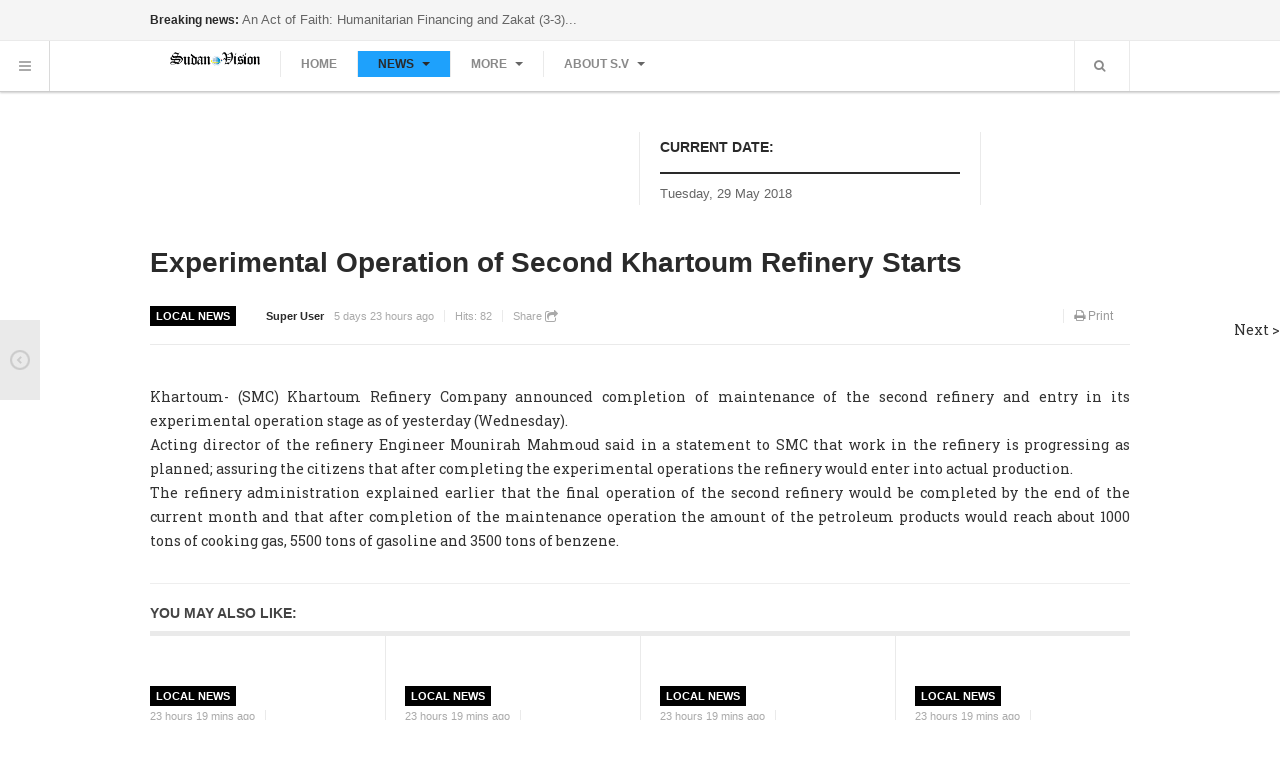

--- FILE ---
content_type: text/html; charset=utf-8
request_url: https://svdaily.net/index.php/new-posts/local-news/15022-experimental-operation-of-second-khartoum-refinery-starts
body_size: 6703
content:
<!DOCTYPE html>
<html lang="en-gb" dir="ltr" class="com_content view-article itemid-664 j36 mm-hover">
<head>
  <base href="/index.php/new-posts/local-news/15022-experimental-operation-of-second-khartoum-refinery-starts">
  <meta http-equiv="content-type" content="text/html; charset=utf-8">
  <title>Experimental Operation of Second Khartoum Refinery Starts</title>
  <link href="/templates/ja_magz/favicon.ico" rel="shortcut icon" type="image/vnd.microsoft.icon">
  <link href="/index.php/component/search/?Itemid=664&catid=95&id=15022&format=opensearch" rel="search" title="Search Sudan Vision Daily" type="application/opensearchdescription+xml">
  <link rel="stylesheet" href="/t3-assets/css/css-460e8.css?t=347" type="text/css">
  <link rel="stylesheet" href="/t3-assets/css/css-cc03e.css?t=960" type="text/css">
  <link rel="stylesheet" href="/t3-assets/css/css-8b183.css?t=960" type="text/css">
  <link rel="stylesheet" href="https://fonts.googleapis.com/css?family=Roboto+Slab:400,100,300" type="text/css">
  <link rel="stylesheet" href="/t3-assets/css/css-4856c.css?t=145" type="text/css">
  <script src="/media/jui/js/jquery.min.js" type="text/javascript"></script>
  <script src="/media/jui/js/jquery-noconflict.js" type="text/javascript"></script>
  <script src="/media/jui/js/jquery-migrate.min.js" type="text/javascript"></script>
  <script src="/plugins/system/t3/base/bootstrap/js/bootstrap.js" type="text/javascript"></script>
  <script src="/plugins/system/t3/base/js/jquery.tap.min.js" type="text/javascript"></script>
  <script src="/plugins/system/t3/base/js/off-canvas.js" type="text/javascript"></script>
  <script src="/plugins/system/t3/base/js/script.js" type="text/javascript"></script>
  <script src="/plugins/system/t3/base/js/menu.js" type="text/javascript"></script>
  <script src="/plugins/system/t3/base/js/responsive.js" type="text/javascript"></script>
  <script src="/templates/ja_magz/js/imagesloaded.pkgd.min.js" type="text/javascript"></script>
  <script src="/templates/ja_magz/js/jquery.infinitescroll.min.js" type="text/javascript"></script>
  <script src="/templates/ja_magz/js/jquery.article.js" type="text/javascript"></script>
  <script src="/templates/ja_magz/js/jquery.mousewheel.js" type="text/javascript"></script>
  <script src="/templates/ja_magz/js/iscroll.js" type="text/javascript"></script>
  <script src="/templates/ja_magz/js/script.js" type="text/javascript"></script>
  <script src="/plugins/system/t3/base/js/jquery.equalheight.js" type="text/javascript"></script>
  <script src="/media/system/js/mootools-core.js" type="text/javascript"></script>
  <script src="/media/system/js/core.js" type="text/javascript"></script>
  <script src="/media/system/js/mootools-more.js" type="text/javascript"></script>
  <script src="/modules/mod_janewsticker/assets/script.js" type="text/javascript"></script>
  <meta name="viewport" content="width=device-width, initial-scale=1.0, maximum-scale=1.0, user-scalable=no">
  <meta name="HandheldFriendly" content="true">
  <meta name="apple-mobile-web-app-capable" content="YES">
  <script type="text/javascript">
        //<![CDATA[
        var T3JSVars = {
                baseUrl: '',
                tplUrl: '/templates/ja_magz',
                navTrigger: 'hover',
                finishedMsg: '<em>That\'s all.',
                msgText: '<em>Loading the next set of posts...'
        };
        //]]>
  </script>
</head>
<body>
  <nav id="t3-mainnav" class="wrap t3-mainnav navbar-collapse-fixed-top">
    <div class="wrap top-header">
      <div class="container t3-sl spl-top">
        <div class="t3-spotlight t3-spl-top row">
          <div class="span10 item-first" data-default="span10" data-normal="span6" data-xtablet="span6" data-tablet="span6" data-mobile="hidden-mobile">
            <div class="t3-module module" id="Mod88">
              <div class="module-inner">
                <div class="module-ct">
                  <div class="ja-healineswrap">
                    <em>Breaking news:</em>
                    <div id="jalh-modid88" class="ja-headlines">
                      <div style="white-space:nowrap;" id="jahl-wapper-items-jalh-modid88">
                        <div class="ja-headlines-item jahl-horizontal" style="visibility:visible">
                          <span>An Act of Faith: Humanitarian Financing and Zakat (3-3)...</span>
                        </div>
                        <div class="ja-headlines-item jahl-horizontal" style="visibility:hidden">
                          <a title="(James Okuk, PhD – Gurtong) - “It was regrettably a wishful naivety to have thought that the tainted history of abortive governments ..." href="/index.php/new-posts/reports/15023-historical-hints-on-survival-and-collapsed-governments-for-s-sudan-1-3"><span>Historical Hints On Survival And Collapsed Governments For S. Sudan (1-3)...</span></a>
                        </div>
                        <div class="ja-headlines-item jahl-horizontal" style="visibility:hidden">
                          <a title="(Luka Kuol – Gurtong) South Sudan is arguably the most fragile state in the world. Lacking an institutional legacy at its creation in 2011, political, security, economic and social indicators have all deteriorated with the ongoing civil conflict. As state legitimacy has eroded, the number of arme" href="/index.php/new-posts/reports/15013-three-trajectories-facing-south-sudan"><span>Three Trajectories Facing South Sudan...</span></a>
                        </div>
                        <div class="ja-headlines-item jahl-horizontal" style="visibility:hidden">
                          <a title="(Hon Arop Madut Arop  - Gurtong) In accordance with the High Level Revitalisation Forum (HLRF) the envisaged timeline (December 2017), the year 2018 would be spent in discussing two main items: Declaration of Permanent Ceasefire, adoption of the type of governance through which the world youngest n" href="/index.php/new-posts/reports/14992-third-revitalisation-forum-will-it-bring-peace-to-s-sudan"><span>Third Revitalisation Forum: Will It Bring Peace to S. Sudan?...</span></a>
                        </div>
                        <div class="ja-headlines-item jahl-horizontal" style="visibility:hidden">
                          <a title="President Nicolas Maduro won the Venezuelan presidential elections Sunday, gaining a second presidential term for six years with more than 5.8 million votes, the country's ..." href="/index.php/new-posts/reports/14991-the-victory-of-maduro-will-boost-south-south-cooperation"><span>The Victory of Maduro will Boost South-South Cooperation...</span></a>
                        </div>
                      </div>
                    </div>
                  </div>
                  <script type="text/javascript">
                  //<![CDATA[
                  var options = { 
                  box:$('jalh-modid88'),
                  items: $$('#jalh-modid88 .ja-headlines-item'),
                  mode: 'horizontal',
                  wrapper:$('jahl-wapper-items-jalh-modid88'),
                  buttons:{next: $$('.ja-headelines-next'), previous: $$('.ja-headelines-pre')},
                  interval:3000,
                  fxOptions : { 
                        duration: 500,
                        transition: Fx.Transitions.linear ,
                        wait: false,
                        link: 'cancel' 
                  }       
                  };

                  var jahl = new JANewSticker( options );
                  //]]>
                  </script>
                </div>
              </div>
            </div>
          </div>
          <div class="span2 item-last" data-default="span2" data-normal="span6" data-xtablet="span6" data-tablet="span6" data-mobile="hidden-mobile">
             
          </div>
        </div>
      </div>
    </div>
    <div class="wrap">
      <div class="vert-nav t3-hide">
        <button type="button" class="btn btn-sidenav"><i class="icon-reorder"></i></button>
        <div class="side-nav fade always-show">
          <div class="t3-megamenu" data-responsive="true">
            <ul class="nav navbar-nav level0">
              <li class="dropdown mega" data-id="678" data-level="1">
                <a class="dropdown-toggle" href="/index.php/secionnews" data-target="#" data-toggle="dropdown">News <em class="caret"></em></a>
                <div class="nav-child dropdown-menu mega-dropdown-menu">
                  <div class="mega-dropdown-inner">
                    <div class="row-fluid">
                      <div class="span12 mega-col-nav" data-width="12">
                        <div class="mega-inner">
                          <ul class="mega-nav level1">
                            <li data-id="679" data-level="2">
                              <a class="" href="/index.php/secionnews/sectionwnews" data-target="#">WORLD NEWS</a>
                            </li>
                          </ul>
                        </div>
                      </div>
                    </div>
                  </div>
                </div>
              </li>
            </ul>
          </div>
        </div>
      </div>
      <div class="navbar container">
        <div class="navbar-inner row-fluid">
          <button type="button" class="btn btn-navbar" data-toggle="collapse" data-target=".nav-collapse"><i class="icon-reorder"></i></button>
          <div class="span2 item-first spanfirst">
            <div class="logo-image logo-control">
              <div class="brand">
                <a href="/" title="Sudan Vision Daily"><img class="logo-img hidden-phone" src="/images/joomlart/logo/default/logo.png" alt="Sudan Vision Daily"> <img class="logo-img-sm visible-phone" src="/images/joomlart/logo/default/logo.png" alt="Sudan Vision Daily"> <span>Sudan Vision Daily</span></a> <small class="site-slogan hidden-phone"></small>
              </div>
            </div>
          </div>
          <div class="header-menu span6 nav-collapse collapse always-show">
            <div class="t3-megamenu" data-responsive="true">
              <ul class="nav navbar-nav level0">
                <li data-id="435" data-level="1">
                  <a class="" href="/index.php" data-target="#">Home</a>
                </li>
                <li class="active dropdown mega" data-id="471" data-level="1">
                  <a class="dropdown-toggle" href="/index.php/new-posts" data-target="#" data-toggle="dropdown">News <em class="caret"></em></a>
                  <div class="nav-child dropdown-menu mega-dropdown-menu">
                    <div class="mega-dropdown-inner">
                      <div class="row-fluid">
                        <div class="span12 mega-col-nav" data-width="12">
                          <div class="mega-inner">
                            <ul class="mega-nav level1">
                              <li data-id="663" data-level="2">
                                <a class="" href="/index.php/new-posts/world-news9" data-target="#">WORLD NEWS</a>
                              </li>
                              <li class="current active" data-id="664" data-level="2">
                                <a class="" href="/index.php/new-posts/local-news" data-target="#">local News</a>
                              </li>
                              <li data-id="655" data-level="2">
                                <a class="" href="/index.php/new-posts/business" data-target="#">Business</a>
                              </li>
                              <li data-id="657" data-level="2">
                                <a class="" href="/index.php/new-posts/sports" data-target="#">Sports</a>
                              </li>
                              <li data-id="654" data-level="2">
                                <a class="" href="/index.php/new-posts/reports" data-target="#">reports</a>
                              </li>
                              <li data-id="660" data-level="2">
                                <a class="" href="/index.php/new-posts/art-culture" data-target="#">Art & Culture</a>
                              </li>
                            </ul>
                          </div>
                        </div>
                      </div>
                    </div>
                  </div>
                </li>
                <li class="dropdown mega" data-id="656" data-level="1">
                  <a class="dropdown-toggle" href="/index.php/opinion" data-target="#" data-toggle="dropdown">More <em class="caret"></em></a>
                  <div class="nav-child dropdown-menu mega-dropdown-menu">
                    <div class="mega-dropdown-inner">
                      <div class="row-fluid">
                        <div class="span12 mega-col-nav" data-width="12">
                          <div class="mega-inner">
                            <ul class="mega-nav level1">
                              <li data-id="662" data-level="2">
                                <a class="" href="/index.php/opinion/opinion" data-target="#">Opinion</a>
                              </li>
                              <li data-id="661" data-level="2">
                                <a class="" href="/index.php/opinion/columns" data-target="#">Columns</a>
                              </li>
                              <li data-id="658" data-level="2">
                                <a class="" href="/index.php/opinion/science" data-target="#">Science</a>
                              </li>
                              <li data-id="675" data-level="2">
                                <a class="" href="/index.php/opinion/feture" data-target="#">features</a>
                              </li>
                            </ul>
                          </div>
                        </div>
                      </div>
                    </div>
                  </div>
                </li>
                <li class="dropdown mega" data-id="666" data-level="1">
                  <a class="dropdown-toggle" href="/index.php/about-s-v" data-target="#" data-toggle="dropdown">About S.V <em class="caret"></em></a>
                  <div class="nav-child dropdown-menu mega-dropdown-menu">
                    <div class="mega-dropdown-inner">
                      <div class="row-fluid">
                        <div class="span12 mega-col-nav" data-width="12">
                          <div class="mega-inner">
                            <ul class="mega-nav level1">
                              <li data-id="667" data-level="2">
                                <a class="" href="/index.php/about-s-v/about-us" data-target="#">About Us</a>
                              </li>
                              <li data-id="511" data-level="2">
                                <a class="" href="/index.php/about-s-v/contact-us88888" data-target="#">Contact Us</a>
                              </li>
                              <li data-id="665" data-level="2">
                                <a class="" href="/index.php/about-s-v/editorial" data-target="#">Editorial</a>
                              </li>
                            </ul>
                          </div>
                        </div>
                      </div>
                    </div>
                  </div>
                </li>
                
              </ul>
            </div>
          </div>
          <div class="span4 head-social pull-right">
            <ul class="nav">
              <li class="dropdown nav-search">
                <a data-toggle="dropdown" href="#" class="dropdown-toggle"><i class="icon-search"></i></a>
                <div class="nav-child dropdown-menu">
                  <div class="dropdown-menu-inner">
                    <div class="search">
                      
                    </div>
                  </div>
                </div>
              </li>
            </ul>
          </div>
        </div>
      </div>
    </div>
  </nav>
  <div class="container t3-sl spl-home-1">
    <div class="t3-spotlight t3-spl-home-1 row">
      <div class="span6 item-first" data-default="span6" data-xtablet="span12" data-tablet="span12">
         
      </div>
      <div class="span4" data-default="span4" data-xtablet="span8 spanfirst" data-tablet="span8 spanfirst">
        <div class="t3-module module" id="Mod126">
          <div class="module-inner">
            <h3 class="module-title"><span>Current Date:</span></h3>
            <div class="module-ct">
              <div class="datetime" id="datetime_126">
                <div class="date gregorian">
                  <span>Tuesday, 29 May 2018</span>
                </div>
              </div>
            </div>
          </div>
        </div>
      </div>
      <div class="span2 item-last" data-default="span2" data-xtablet="span4" data-tablet="span4">
         
      </div>
    </div>
  </div>
  <section id="t3-mainbody" class="container t3-mainbody">
    <div class="row">
      <div id="t3-content" class="t3-content span12" data-default="span12">
        <div class="main-content">
          <div id="system-message-container"></div>
          <div class="page-header clearfix">
            <h1 class="page-title">local News</h1>
          </div>
          <div class="item-page text clearfix">
            <article itemscope itemtype="http://schema.org/Article">
              <meta itemprop="inLanguage" content="en-GB">
              <header class="article-header clearfix" itemprop="name">
                <h1 class="article-title"><a href="/index.php/new-posts/local-news/15022-experimental-operation-of-second-khartoum-refinery-starts">Experimental Operation of Second Khartoum Refinery Starts</a></h1>
              </header>
              <aside class="article-aside clearfix">
                <dl class="article-info pull-left">
                  <dt class="article-info-term">Details</dt>
                  <dd>
                    <div class="category-name" itemprop="genre">
                      <span class="name">Category:</span> <span><a href="/index.php/new-posts/local-news">local News</a></span>
                    </div>
                  </dd>
                  <dd class="createdby" itemprop="author" itemscope itemtype="http://schema.org/Person">
<span class="name">Written by</span> <span><a href="/index.php/component/contact/contact/15?Itemid=567">Super User</a></span>
</dd>
                  <dd class="published" itemprop="datePublished"><span>5 days 23 hours ago</span></dd>
                  <dd class="hits" itemprop="interactionCount"><span>Hits: <span>82</span></span></dd>
                  <dd>
                    <a class="addthis_button_compact" addthis:url="https://svdaily.net/index.php/new-posts/local-news/15022-experimental-operation-of-second-khartoum-refinery-starts" addthis:title="Experimental Operation of Second Khartoum Refinery Starts">Share <i class="icon-share"></i></a>
                  </dd>
                </dl>
                <div class="pull-right">
                  <div class="menu-edit pull-right">
                    <ul class="clearfix">
                      <li class="print-icon">
                        <span class="icon-print"></span> Print 
                      </li>
                      <li class="email-icon">
                        
                      </li>
                    </ul>
                  </div>
                </div>
              </aside>
              <section class="article-content clearfix row">
                <div class="article-body span12" data-default="span12">
                  <section class="article-content clearfix" itemprop="articleBody">
                    <p style="text-align: justify;">Khartoum- (SMC) Khartoum Refinery Company announced completion of maintenance of the second refinery and entry in its experimental operation stage as of yesterday (Wednesday).<br>
                    Acting director of the refinery Engineer Mounirah Mahmoud said in a statement to SMC that work in the refinery is progressing as planned; assuring the citizens that after completing the experimental operations the refinery would enter into actual production.<br>
                    The refinery administration explained earlier that the final operation of the second refinery would be completed by the end of the current month and that after completion of the maintenance operation the amount of the petroleum products would reach about 1000 tons of cooking gas, 5500 tons of gasoline and 3500 tons of benzene.</p>
                  </section>
                  <footer class="article-footer clearfix">
                    <div class="tag-names pull-right" itemprop="keywords"></div>
                  </footer>
                  <hr class="divider-vertical">
                  <ul class="pagenav floatnav">
                    <li class="pagenav-prev">
                      <div class="pagenav-container">
                        <div class="pagenav-text">
                          <span>DDR Commission Affirms Existence of Political Will for Implementation...</span>
                        </div>
<a href="/index.php/new-posts/local-news/250-experimental-launch-of-electronic-payment-system-today" rel="prev">
                      </a>
</div>
                    </li>
                    <li class="pagenav-next">
                      <div class="pagenav-container">
                        <div class="pagenav-text">
                          <span>Ahmed Saad: Economic Sector Aims to Establish Silos in Gedarif</span>
                        </div>
Next >
                      </div>
                    </li>
                  </ul>
                </div>
              </section>
            </article>
            <div class="container">
              <h2 class="header-related">You may also like:</h2>
              <div class="tpl-inf-wrapper">
                <div id="infinity-cont" class="infinity-cont related grid-cols-4 av-grid clearfix">
                  <div class="items text no-image">
                    <article class="clearfix">
                      <div class="item-wrap" itemtype="http://schema.org/Article">
                        <div class="header-article clearfix">
                          <div class="item-image images-content clearfix" itemprop="thumbnailUrl"></div>
                          <aside class="article-aside clearfix">
                            <dl class="article-info">
                              <dt class="article-info-term">Details</dt>
                              <dd>
                                <div class="category-name" itemprop="genre">
                                  <span class="name">Category:</span> <span><a href="/index.php/new-posts/local-news">local News</a></span>
                                </div>
                              </dd>
                              <dd class="published" itemprop="datePublished"><span>23 hours 19 mins ago</span></dd>
                            </dl>
                          </aside>
                          <header class="article-header clearfix" itemprop="name">
                            <h2 class="article-title">Asia Receives Ambassadors of Egypt and Turkey</h2>
                          </header>
                        </div>
                      </div>
                    </article>
                  </div>
                  <div class="items text no-image">
                    <article class="clearfix">
                      <div class="item-wrap" itemtype="http://schema.org/Article">
                        <div class="header-article clearfix">
                          <div class="item-image images-content clearfix" itemprop="thumbnailUrl"></div>
                          <aside class="article-aside clearfix">
                            <dl class="article-info">
                              <dt class="article-info-term">Details</dt>
                              <dd>
                                <div class="category-name" itemprop="genre">
                                  <span class="name">Category:</span> <span><a href="/index.php/new-posts/local-news">local News</a></span>
                                </div>
                              </dd>
                              <dd class="published" itemprop="datePublished"><span>23 hours 19 mins ago</span></dd>
                            </dl>
                          </aside>
                          <header class="article-header clearfix" itemprop="name">
                            <h2 class="article-title">Government Delegation: Revolutionary Front Has Intention to Fight</h2>
                          </header>
                        </div>
                      </div>
                    </article>
                  </div>
                  <div class="items text no-image">
                    <article class="clearfix">
                      <div class="item-wrap" itemtype="http://schema.org/Article">
                        <div class="header-article clearfix">
                          <div class="item-image images-content clearfix" itemprop="thumbnailUrl"></div>
                          <aside class="article-aside clearfix">
                            <dl class="article-info">
                              <dt class="article-info-term">Details</dt>
                              <dd>
                                <div class="category-name" itemprop="genre">
                                  <span class="name">Category:</span> <span><a href="/index.php/new-posts/local-news">local News</a></span>
                                </div>
                              </dd>
                              <dd class="published" itemprop="datePublished"><span>23 hours 19 mins ago</span></dd>
                            </dl>
                          </aside>
                          <header class="article-header clearfix" itemprop="name">
                            <h2 class="article-title">Forces for Securing Al-Radoum Mines in S. Darfur</h2>
                          </header>
                        </div>
                      </div>
                    </article>
                  </div>
                  <div class="items text no-image">
                    <article class="clearfix">
                      <div class="item-wrap" itemtype="http://schema.org/Article">
                        <div class="header-article clearfix">
                          <div class="item-image images-content clearfix" itemprop="thumbnailUrl"></div>
                          <aside class="article-aside clearfix">
                            <dl class="article-info">
                              <dt class="article-info-term">Details</dt>
                              <dd>
                                <div class="category-name" itemprop="genre">
                                  <span class="name">Category:</span> <span><a href="/index.php/new-posts/local-news">local News</a></span>
                                </div>
                              </dd>
                              <dd class="published" itemprop="datePublished"><span>23 hours 19 mins ago</span></dd>
                            </dl>
                          </aside>
                          <header class="article-header clearfix" itemprop="name">
                            <h2 class="article-title">Faisal Meets Justice State Minister</h2>
                          </header>
                        </div>
                      </div>
                    </article>
                  </div>
                  <div class="items text no-image">
                    <article class="clearfix">
                      <div class="item-wrap" itemtype="http://schema.org/Article">
                        <div class="header-article clearfix">
                          <div class="item-image images-content clearfix" itemprop="thumbnailUrl"></div>
                          <aside class="article-aside clearfix">
                            <dl class="article-info">
                              <dt class="article-info-term">Details</dt>
                              <dd>
                                <div class="category-name" itemprop="genre">
                                  <span class="name">Category:</span> <span><a href="/index.php/new-posts/local-news">local News</a></span>
                                </div>
                              </dd>
                              <dd class="published" itemprop="datePublished"><span>23 hours 19 mins ago</span></dd>
                            </dl>
                          </aside>
                          <header class="article-header clearfix" itemprop="name">
                            <h2 class="article-title">NISS Storms Biggest Warehouse in Khartoum for Selling Cooking Gas at High Prices</h2>
                          </header>
                        </div>
                      </div>
                    </article>
                  </div>
                  <div class="items text no-image">
                    <article class="clearfix">
                      <div class="item-wrap" itemtype="http://schema.org/Article">
                        <div class="header-article clearfix">
                          <div class="item-image images-content clearfix" itemprop="thumbnailUrl"></div>
                          <aside class="article-aside clearfix">
                            <dl class="article-info">
                              <dt class="article-info-term">Details</dt>
                              <dd>
                                <div class="category-name" itemprop="genre">
                                  <span class="name">Category:</span> <span><a href="/index.php/new-posts/local-news">local News</a></span>
                                </div>
                              </dd>
                              <dd class="published" itemprop="datePublished"><span>23 hours 19 mins ago</span></dd>
                            </dl>
                          </aside>
                          <header class="article-header clearfix" itemprop="name">
                            <h2 class="article-title">Presidency Directs to Facilitate Economic Activities with Qatar</h2>
                          </header>
                        </div>
                      </div>
                    </article>
                  </div>
                  <div class="items text no-image">
                    <article class="clearfix">
                      <div class="item-wrap" itemtype="http://schema.org/Article">
                        <div class="header-article clearfix">
                          <div class="item-image images-content clearfix" itemprop="thumbnailUrl"></div>
                          <aside class="article-aside clearfix">
                            <dl class="article-info">
                              <dt class="article-info-term">Details</dt>
                              <dd>
                                <div class="category-name" itemprop="genre">
                                  <span class="name">Category:</span> <span><a href="/index.php/new-posts/local-news">local News</a></span>
                                </div>
                              </dd>
                              <dd class="published" itemprop="datePublished"><span>23 hours 19 mins ago</span></dd>
                            </dl>
                          </aside>
                          <header class="article-header clearfix" itemprop="name">
                            <h2 class="article-title">Animal Resources Ministry Revealed Truth on Return of Shipment of Sheep from KSA</h2>
                          </header>
                        </div>
                      </div>
                    </article>
                  </div>
                  <div class="items text no-image">
                    <article class="clearfix">
                      <div class="item-wrap" itemtype="http://schema.org/Article">
                        <div class="header-article clearfix">
                          <div class="item-image images-content clearfix" itemprop="thumbnailUrl"></div>
                          <aside class="article-aside clearfix">
                            <dl class="article-info">
                              <dt class="article-info-term">Details</dt>
                              <dd>
                                <div class="category-name" itemprop="genre">
                                  <span class="name">Category:</span> <span><a href="/index.php/new-posts/local-news">local News</a></span>
                                </div>
                              </dd>
                              <dd class="published" itemprop="datePublished"><span>23 hours 19 mins ago</span></dd>
                            </dl>
                          </aside>
                          <header class="article-header clearfix" itemprop="name">
                            <h2 class="article-title">Prof. Salim Receives Minister of Culture</h2>
                          </header>
                        </div>
                      </div>
                    </article>
                  </div>
                  <div class="items text no-image">
                    <article class="clearfix">
                      <div class="item-wrap" itemtype="http://schema.org/Article">
                        <div class="header-article clearfix">
                          <div class="item-image images-content clearfix" itemprop="thumbnailUrl"></div>
                          <aside class="article-aside clearfix">
                            <dl class="article-info">
                              <dt class="article-info-term">Details</dt>
                              <dd>
                                <div class="category-name" itemprop="genre">
                                  <span class="name">Category:</span> <span><a href="/index.php/new-posts/local-news">local News</a></span>
                                </div>
                              </dd>
                              <dd class="published" itemprop="datePublished"><span>23 hours 19 mins ago</span></dd>
                            </dl>
                          </aside>
                          <header class="article-header clearfix" itemprop="name">
                            <h2 class="article-title">Minister of Culture Affirms Importance of Cultural Diversity in Promoting Peace</h2>
                          </header>
                        </div>
                      </div>
                    </article>
                  </div>
                  <div class="items text no-image">
                    <article class="clearfix">
                      <div class="item-wrap" itemtype="http://schema.org/Article">
                        <div class="header-article clearfix">
                          <div class="item-image images-content clearfix" itemprop="thumbnailUrl"></div>
                          <aside class="article-aside clearfix">
                            <dl class="article-info">
                              <dt class="article-info-term">Details</dt>
                              <dd>
                                <div class="category-name" itemprop="genre">
                                  <span class="name">Category:</span> <span><a href="/index.php/new-posts/local-news">local News</a></span>
                                </div>
                              </dd>
                              <dd class="published" itemprop="datePublished"><span>23 hours 19 mins ago</span></dd>
                            </dl>
                          </aside>
                          <header class="article-header clearfix" itemprop="name">
                            <h2 class="article-title">Red Sea Governor Directs Implementation of Emergency Plan for Water Supply</h2>
                          </header>
                        </div>
                      </div>
                    </article>
                  </div>
                  <div class="items text no-image">
                    <article class="clearfix">
                      <div class="item-wrap" itemtype="http://schema.org/Article">
                        <div class="header-article clearfix">
                          <div class="item-image images-content clearfix" itemprop="thumbnailUrl"></div>
                          <aside class="article-aside clearfix">
                            <dl class="article-info">
                              <dt class="article-info-term">Details</dt>
                              <dd>
                                <div class="category-name" itemprop="genre">
                                  <span class="name">Category:</span> <span><a href="/index.php/new-posts/local-news">local News</a></span>
                                </div>
                              </dd>
                              <dd class="published" itemprop="datePublished"><span>23 hours 19 mins ago</span></dd>
                            </dl>
                          </aside>
                          <header class="article-header clearfix" itemprop="name">
                            <h2 class="article-title">Haroun Stresses the State’s Interest in Industry</h2>
                          </header>
                        </div>
                      </div>
                    </article>
                  </div>
                  <div class="items text">
                    <article class="clearfix">
                      <div class="item-wrap" itemtype="http://schema.org/Article">
                        <div class="header-article clearfix">
                          <div class="item-image images-content clearfix" itemprop="thumbnailUrl">
                            
                          </div>
                          <aside class="article-aside clearfix">
                            <dl class="article-info">
                              <dt class="article-info-term">Details</dt>
                              <dd>
                                <div class="category-name" itemprop="genre">
                                  <span class="name">Category:</span> <span><a href="/index.php/new-posts/local-news">local News</a></span>
                                </div>
                              </dd>
                              <dd class="published" itemprop="datePublished"><span>23 hours 19 mins ago</span></dd>
                            </dl>
                          </aside>
                          <header class="article-header clearfix" itemprop="name">
                            <h2 class="article-title">Defense Minister: Participation of Armed Forces in Yemen is Duty and Moral Commitment</h2>
                          </header>
                        </div>
                      </div>
                    </article>
                  </div>
                  <nav id="page-nav" class="pagination">
                    
                  </nav>
                </div>
                <div id="infinity-next" class="infinity-next hidden">
                  <div class="inf-loader"><img alt="Click to see more! There are way a lot more :)" src="/templates/ja_magz/images/ajax-load.gif"></div>
                  <div class="inf-button">
                    Click to see more! There are way a lot more :)
                  </div>
                </div>
              </div>
            </div>
          </div>
        </div>
      </div>
    </div>
  </section>
  <footer id="t3-footer" class="wrap t3-footer">
    <div class="container t3-sl spl-home-5">
      <div class="t3-spotlight t3-footnav row">
        <div class="span2 item-first" data-default="span2" data-xtablet="span4" data-tablet="span4">
          <div class="t3-module module" id="Mod90">
            <div class="module-inner">
              <h3 class="module-title"><span>News</span></h3>
              <div class="module-ct">
                <ul class="nav">
                  <li class="item-472">
                    <a href="#">Nation</a>
                  </li>
                  <li class="item-473">
                    <a href="#">World</a>
                  </li>
                  <li class="item-474">
                    <a href="#">Politics</a>
                  </li>
                  <li class="item-659">
                    <a href="/index.php/art-culture">Art & Culture</a>
                  </li>
                </ul>
              </div>
            </div>
          </div>
        </div>
        <div class="span2" data-default="span2" data-xtablet="span4" data-tablet="span4">
          <div class="t3-module module" id="Mod91">
            <div class="module-inner">
              <h3 class="module-title"><span>Sports</span></h3>
              <div class="module-ct">
                <ul class="nav">
                  <li class="item-475">
                    <a href="#">Football</a>
                  </li>
                  <li class="item-476">
                    <a href="#">Soccer</a>
                  </li>
                  <li class="item-477">
                    <a href="#">Swimming</a>
                  </li>
                  <li class="item-478">
                    <a href="#">Tennis</a>
                  </li>
                  <li class="item-479">
                    <a href="#">Golf</a>
                  </li>
                  <li class="item-480">
                    <a href="#">Boxing</a>
                  </li>
                </ul>
              </div>
            </div>
          </div>
        </div>
        <div class="span2" data-default="span2" data-xtablet="span4" data-tablet="span4">
          <div class="t3-module module" id="Mod92">
            <div class="module-inner">
              <h3 class="module-title"><span>Money</span></h3>
              <div class="module-ct">
                <ul class="nav">
                  <li class="item-481">
                    <a href="#">Markets</a>
                  </li>
                  <li class="item-482">
                    <a href="#">Business</a>
                  </li>
                  <li class="item-483">
                    <a href="#">Personal Finance</a>
                  </li>
                  <li class="item-484">
                    <a href="#">Cars</a>
                  </li>
                </ul>
              </div>
            </div>
          </div>
        </div>
        <div class="span2" data-default="span2" data-xtablet="span4 spanfirst" data-tablet="span4 spanfirst">
          <div class="t3-module module" id="Mod93">
            <div class="module-inner">
              <h3 class="module-title"><span>Tech</span></h3>
              <div class="module-ct">
                <ul class="nav">
                  <li class="item-485">
                    <a href="#">Personal Tech</a>
                  </li>
                  <li class="item-486">
                    <a href="#">Gamming</a>
                  </li>
                </ul>
              </div>
            </div>
          </div>
        </div>
        <div class="span2" data-default="span2" data-xtablet="span4" data-tablet="span4">
          <div class="t3-module module" id="Mod94">
            <div class="module-inner">
              <h3 class="module-title"><span>Life</span></h3>
              <div class="module-ct">
                <ul class="nav">
                  <li class="item-487">
                    <a href="#">People</a>
                  </li>
                  <li class="item-488">
                    <a href="#">Movies</a>
                  </li>
                  <li class="item-489">
                    <a href="#">Music</a>
                  </li>
                  <li class="item-490">
                    <a href="#">TV</a>
                  </li>
                  <li class="item-491">
                    <a href="#">Books</a>
                  </li>
                </ul>
              </div>
            </div>
          </div>
        </div>
        <div class="span2 item-last" data-default="span2" data-xtablet="span4" data-tablet="span4">
          <div class="t3-module module" id="Mod95">
            <div class="module-inner">
              <h3 class="module-title"><span>Travel</span></h3>
              <div class="module-ct">
                <ul class="nav">
                  <li class="item-492">
                    <a href="#">Destinations</a>
                  </li>
                  <li class="item-493">
                    <a href="#">Flight</a>
                  </li>
                  <li class="item-494">
                    <a href="#">Cruises</a>
                  </li>
                  <li class="item-495">
                    <a href="#">Hotels</a>
                  </li>
                </ul>
              </div>
            </div>
          </div>
        </div>
      </div>
    </div>
    <section class="t3-copyright">
      <div class="container">
        <div class="row"></div>
      </div>
    </section>
  </footer>
  <div id="back-to-top" class="back-to-top t3-hide">
    <i class="icon-long-arrow-up"></i>
  </div>
  <script type="text/javascript">
  //<![CDATA[
  (function($){
    $(document).ready(function(){
      $('#back-to-top').click(function(){
        if($(this).hasClass('reveal')){
          $('html, body').stop(true).animate({
            scrollTop: 0
          });
        }
      });

      $(window).scroll(function(){
        $('#back-to-top').toggleClass('reveal', $(window).scrollTop() > (Math.min($('#t3-mainbody').length ? $('#t3-mainbody').offset().top : 0, 150)));
      });
    });
  })(jQuery);
  //]]>
  </script>
  <div id="popup-view" class="t3-hide">
    <div id="popup-position">
      <div id="popup-content">
        <div class="popup-head">
          <a id="popup-close" href="/" class="btn-close pull-right icon-remove" title="Close">Close</a>
        </div>
      </div>
    </div>
  </div>
<script defer src="https://static.cloudflareinsights.com/beacon.min.js/vcd15cbe7772f49c399c6a5babf22c1241717689176015" integrity="sha512-ZpsOmlRQV6y907TI0dKBHq9Md29nnaEIPlkf84rnaERnq6zvWvPUqr2ft8M1aS28oN72PdrCzSjY4U6VaAw1EQ==" data-cf-beacon='{"version":"2024.11.0","token":"1bd3a797ec8f4b19a43f8462b8b72954","r":1,"server_timing":{"name":{"cfCacheStatus":true,"cfEdge":true,"cfExtPri":true,"cfL4":true,"cfOrigin":true,"cfSpeedBrain":true},"location_startswith":null}}' crossorigin="anonymous"></script>
</body>
</html>


--- FILE ---
content_type: text/css;charset=UTF-8
request_url: https://svdaily.net/t3-assets/css/css-cc03e.css?t=960
body_size: 38587
content:


/*===============================
/templates/system/css/system.css
================================================================================*/
@import url(/media/system/css/system.css); .system-unpublished,tr.system-unpublished{background:#e8edf1;border-top:4px solid #c4d3df;border-bottom:4px solid #c4d3df}span.highlight{background-color:#FFFFCC;font-weight:bold;padding:1px 4px}.img-fulltext-float-right{float:right;margin-left:10px;margin-bottom:10px}.img-fulltext-float-left{float:left;margin-right:10px;margin-bottom:10px}.img-fulltext-float-none{}.img-intro-float-right{float:right;margin-left:5px;margin-bottom:5px}.img-intro-float-left{float:left;margin-right:5px;margin-bottom:5px}.img-intro-float-none{}


/*===============================
/templates/ja_magz/css/template.css
================================================================================*/
.jumbotron{position:relative;padding:40px 0}.jumbotron h1{font-size:52px;letter-spacing:-1px;line-height:1;margin:0 0 10px 0}.jumbotron p{font-size:19.5px;line-height:1.275;margin:0 0 20px 0}.jumbotron .btn{margin-top:10px}.jumbotron .btn-large{margin-top:20px;font-size:17px}.masthead{padding:80px 0 60px;text-align:center}.masthead h1{font-size:91px}.masthead p{font-size:39px}.masthead .btn-large{font-size:26px;padding:13px 26px}.jumbotron.has-image{-webkit-box-sizing:border-box;-moz-box-sizing:border-box;box-sizing:border-box}.masthead.has-image{text-align:left}.thumbnails{margin-bottom:20px;margin-left:-40px;list-style:none;*zoom:1}.thumbnails:before,.thumbnails:after{display:table;content:"";line-height:0}.thumbnails:after{clear:both}.row-fluid .thumbnails{margin-left:0}.thumbnails > li{float:left;position:relative;margin-bottom:20px;margin-left:40px}.thumbnail{border:1px solid #eaeaea;display:block;padding:4px;line-height:20px;-webkit-border-radius:2px;-moz-border-radius:2px;border-radius:2px;-webkit-box-shadow:0 1px 3px rgba(0,0,0,0.055);-moz-box-shadow:0 1px 3px rgba(0,0,0,0.055);box-shadow:0 1px 3px rgba(0,0,0,0.055);-webkit-transition:all .2s ease-in-out;-moz-transition:all .2s ease-in-out;-o-transition:all .2s ease-in-out;transition:all .2s ease-in-out}a.thumbnail:hover{border-color:#1ea1fc;-webkit-box-shadow:0 1px 4px rgba(0,105,214,0.25);-moz-box-shadow:0 1px 4px rgba(0,105,214,0.25);box-shadow:0 1px 4px rgba(0,105,214,0.25)}.thumbnail > img{display:block;max-width:100%;margin-left:auto;margin-right:auto}.thumbnail .caption{padding:9px;color:#666}.thumbnails.paper > li:before,.thumbnails.paper > li:after{content:'';position:absolute;z-index:-2;bottom:15px;left:10px;width:50%;height:20%;box-shadow:0 15px 10px rgba(0,0,0,0.7);-webkit-transform:rotate(-3deg);-moz-transform:rotate(-3deg);-ms-transform:rotate(-3deg);-o-transform:rotate(-3deg);transform:rotate(-3deg)}.thumbnails.paper > li:after{right:10px;left:auto;-webkit-transform:rotate(3deg);-moz-transform:rotate(3deg);-ms-transform:rotate(3deg);-o-transform:rotate(3deg);transform:rotate(3deg)}.thumbnails.paper .thumbnail{border:none;padding:0;-webkit-box-shadow:none;-moz-box-shadow:none;box-shadow:none}.thumbnails.paper a.thumbnail.paper:hover{-webkit-box-shadow:none;-moz-box-shadow:none;box-shadow:none}.t3-logo,.t3-logo-small{display:block;text-decoration:none;text-indent:-9999em;text-align:left;background-repeat:no-repeat;background-position:center}.t3-logo{width:182px;height:50px}.t3-logo-small{width:60px;height:30px}.t3-logo,.t3-logo-color{background-image:url("http://joomlart.s3.amazonaws.com/images/jat3v3-documents/logo-complete/t3logo-big-color.png")}.t3-logo-small,.t3-logo-small.t3-logo-color{background-image:url("http://joomlart.s3.amazonaws.com/images/jat3v3-documents/logo-complete/t3logo-small-color.png")}.t3-logo-dark{background-image:url("http://joomlart.s3.amazonaws.com/images/jat3v3-documents/logo-complete/t3logo-big-dark.png")}.t3-logo-small.t3-logo-dark{background-image:url("http://joomlart.s3.amazonaws.com/images/jat3v3-documents/logo-complete/t3logo-small-dark.png")}.t3-logo-light{background-image:url("http://joomlart.s3.amazonaws.com/images/jat3v3-documents/logo-complete/t3logo-big-light.png")}.t3-logo-small.t3-logo-light{background-image:url("http://joomlart.s3.amazonaws.com/images/jat3v3-documents/logo-complete/t3logo-small-light.png")}.wrap{width:auto;clear:both}.offset-12{margin-left:-932px}.offset-11{margin-left:-851px}.offset-10{margin-left:-770px}.offset-9{margin-left:-689px}.offset-8{margin-left:-608px}.offset-7{margin-left:-527px}.offset-6{margin-left:-446px}.offset-5{margin-left:-365px}.offset-4{margin-left:-284px}.offset-3{margin-left:-203px}.offset-2{margin-left:-122px}.offset-1{margin-left:-41px}.row-fluid .spanfirst{margin-left:0 !important}.logo-control .logo-img-sm{display:none}.logo-control .logo-img{display:block}.body-data-holder:before{display:none;content:"grid-float-breakpoint:767px screen-xs:600px screen-sm:736px screen-md:932px screen-lg:980px"}.wrap{width:auto;clear:both}.spl-home-1 .t3-module{margin-bottom:0}.spl-home-1 .item-first{background:url("/templates/ja_magz/images/line.gif") repeat-y right top;margin-right:-20px;padding-right:20px}.spl-home-1 .item-last{background:url("/templates/ja_magz/images/line.gif") repeat-y left top;margin-left:20px;padding-left:20px}body{background-color:#fff;color:#666;font-family:Helvetica,Arial,sans-serif;font-size:13px;line-height:20px;margin:0}a{color:#1ea1fc;text-decoration:none}a:hover{color:#0379cb;text-decoration:none}img{max-width:100% !important}.img-rounded{-webkit-border-radius:2px;-moz-border-radius:2px;border-radius:2px}.img-polaroid{padding:4px;background-color:#fff;border:1px solid #ccc;border:1px solid rgba(0,0,0,0.2);-webkit-box-shadow:0 1px 3px rgba(0,0,0,0.1);-moz-box-shadow:0 1px 3px rgba(0,0,0,0.1);box-shadow:0 1px 3px rgba(0,0,0,0.1)}.img-circle{-webkit-border-radius:500px;-moz-border-radius:500px;border-radius:500px}table{background-color:transparent;border-collapse:collapse;border-spacing:0}th,td{line-height:20px;padding:8px 10px;text-align:left;vertical-align:top}td{border-top:1px solid #ddd}th{background:#444;color:#eee;font-weight:bold}th a{color:#eee}th a:hover,th a:focus,th a:active{color:#fff}.cat-list-row0:hover,.cat-list-row1:hover{background:#f5f5f5}.cat-list-row1,tr.cat-list-row1 td{background:#f9f9f9}table.contentpane,table.tablelist,table.category,table.admintable,table.blog{width:100%}table.contentpaneopen{border:0}.row-even,.row-odd{padding:5px;width:99%;border-bottom:1px solid #ddd}.row-odd{background-color:transparent}.row-even{background-color:#f9f9f9}.blog-row-rule,.blog-item-rule{border:0}.row-fluid .row-reveal{visibility:hidden}.row-fluid:hover .row-reveal{visibility:visible}.nav-list > li.offset > a{padding-left:30px;font-size:12px}.blog-row-rule,.blog-item-rule{border:0}.list-striped,.row-striped{list-style:none;line-height:18px;text-align:left;vertical-align:middle;border-top:1px solid #ddd;margin-left:0}.list-striped li,.list-striped dd,.row-striped .row,.row-striped .row-fluid{border-bottom:1px solid #ddd;padding:10px 15px}.list-striped li:nth-child(odd),.list-striped dd:nth-child(odd),.row-striped .row:nth-child(odd),.row-striped .row-fluid:nth-child(odd){background-color:#f9f9f9}.list-striped li:hover,.list-striped dd:hover,.row-striped .row:hover,.row-striped .row-fluid:hover{background-color:#f5f5f5}.row-striped .row-fluid{width:97%}.row-striped .row-fluid [class*="span"]{min-height:10px}.row-striped .row-fluid [class*="span"]{margin-left:8px}.row-striped .row-fluid [class*="span"]:first-child{margin-left:0}.list-condensed li{padding:5px 10px}.row-condensed .row,.row-condensed .row-fluid{padding:5px 10px}.list-bordered,.row-bordered{list-style:none;line-height:18px;text-align:left;vertical-align:middle;margin-left:0;border:1px solid #ddd;-webkit-border-radius:4px;-moz-border-radius:4px;border-radius:4px}.star{color:#fc0}.red{color:#c00}.center,.table td.center,.table th.center{text-align:center}hr{margin:20px 0;border:0;border-top:1px solid #eee;border-bottom:1px solid #fff}hr.hr-condensed{margin:10px 0}.element-invisible{position:absolute;padding:0;margin:0;border:0;height:1px;width:1px;overflow:hidden}.width-auto{width:auto}p{margin:0 0 10px}p small,p .small{font-size:11px;color:#999}.lead{margin-bottom:20px;font-size:20px;font-weight:200;line-height:30px}small{font-size:85%}strong{font-weight:bold}em{font-style:italic}cite{font-style:normal}.muted{color:#999}a.muted:hover,a.muted:focus{color:#808080}.text-warning{color:#f80}a.text-warning:hover,a.text-warning:focus{color:#cc6d00}.text-error{color:#c00}a.text-error:hover,a.text-error:focus{color:#990000}.text-info{color:#1ea1fc}a.text-info:hover,a.text-info:focus{color:#0388e4}.text-success{color:#690}a.text-success:hover,a.text-success:focus{color:#446600}.text-left{text-align:left}.text-right{text-align:right}.text-center{text-align:center}.highlight{background-color:#FFC;font-weight:bold;padding:1px 4px}h1,h2,h3,h4,h5,h6{margin:10px 0;font-family:Helvetica,Arial,sans-serif;font-weight:bold;line-height:1;color:#444;text-rendering:optimizelegibility}h1 small,h2 small,h3 small,h4 small,h5 small,h6 small{font-weight:normal;line-height:1;color:#999}h1{font-size:32.5px;line-height:40px}h1 small{font-size:26px}h2{font-size:26px;line-height:40px}h2 small{font-size:19.5px}h3{font-size:19.5px;line-height:40px}h3 small{font-size:15px}h4{font-size:15px;line-height:20px}h4 small{font-size:13px}h5{font-size:14px;line-height:20px}h5 small{font-size:11px}h6{font-size:13px;line-height:20px}.page-header{border-bottom:1px solid #eaeaea;padding-bottom:20px;margin:0 0 20px}.page-title,.page-header h1{line-height:1;margin:0}.page-subheader{border-bottom:1px solid #eaeaea;margin:0 0 20px;*zoom:1}.page-subheader:before,.page-subheader:after{display:table;content:"";line-height:0}.page-subheader:after{clear:both}.page-subtitle,.page-subheader h2{line-height:1;margin:0}.page-header + .page-subheader{margin-top:-20px}.article-title,.article-header h1{color:#2a2a2a;margin:0 0 10px 0;line-height:1.3;font-size:28px}.article-title a,.article-header h1 a{color:#2a2a2a}.article-title a:hover,.article-title a:focus,.article-title a:active,.article-header h1 a:hover,.article-header h1 a:focus,.article-header h1 a:active{color:#1ea1fc}.item-title{font-weight:bold}ul,ol{padding:0;margin:0 0 10px 25px}ul ul,ul ol,ol ol,ol ul{margin-bottom:0}ul{list-style:disc}ol{list-style:decimal}li{line-height:20px}ul.unstyled,ol.unstyled{margin-left:0;list-style:none}ul.inline,ol.inline{margin-left:0;list-style:none}ul.inline > li,ol.inline > li{display:inline-block;*display:inline;*zoom:1;padding-left:5px;padding-right:5px}dl{margin-bottom:20px}dt,dd{line-height:20px}dt{font-weight:bold}dd{margin-left:10px}.dl-horizontal{*zoom:1}.dl-horizontal:before,.dl-horizontal:after{display:table;content:"";line-height:0}.dl-horizontal:after{clear:both}.dl-horizontal dt{float:left;width:160px;clear:left;text-align:right;overflow:hidden;text-overflow:ellipsis;white-space:nowrap}.dl-horizontal dd{margin-left:180px}.label,.badge{display:inline-block;padding:2px 4px;font-size:10.998px;font-weight:bold;line-height:14px;color:#fff;vertical-align:baseline;white-space:nowrap;text-shadow:0 -1px 0 rgba(0,0,0,0.25);background-color:#999}.label{-webkit-border-radius:2px;-moz-border-radius:2px;border-radius:2px}.badge{padding-left:9px;padding-right:9px;-webkit-border-radius:2px;-moz-border-radius:2px;border-radius:2px}a.label:hover,a.badge:hover{color:#fff;text-decoration:none;cursor:pointer}.label-important,.badge-important{background-color:#c00}.label-important[href],.badge-important[href]{background-color:#990000}.label-warning,.badge-warning{background-color:#f80}.label-warning[href],.badge-warning[href]{background-color:#cc6d00}.label-success,.badge-success{background-color:#690}.label-success[href],.badge-success[href]{background-color:#446600}.label-info,.badge-info{background-color:#1ea1fc}.label-info[href],.badge-info[href]{background-color:#0388e4}.label-inverse,.badge-inverse{background-color:#444}.label-inverse[href],.badge-inverse[href]{background-color:#2b2b2b}.btn .label,.btn .badge{position:relative;top:-1px}.btn-mini .label,.btn-mini .badge{top:0}.page-header .label,.page-header .badge{vertical-align:middle}abbr[title],abbr[data-original-title]{cursor:help;border-bottom:1px dotted #999}abbr.initialism{font-size:90%;text-transform:uppercase}blockquote{padding:0 0 0 15px;margin:0 0 20px;border-left:5px solid #eee}blockquote p{margin-bottom:0;font-size:18px;font-weight:300;line-height:1.5;color:#EA6B48}blockquote small{display:block;line-height:20px;color:#999}blockquote small:before{content:'\2014 \00A0'}blockquote.pull-right{float:right;padding-right:15px;padding-left:0;border-right:5px solid #eee;border-left:0}blockquote.pull-right p,blockquote.pull-right small{text-align:right}blockquote.pull-right small:before{content:''}blockquote.pull-right small:after{content:'\00A0 \2014'}q:before,q:after,blockquote:before,blockquote:after{content:""}address{display:block;margin-bottom:0;font-style:normal;line-height:20px}form{margin:0 0 20px}select,textarea,input[type="text"],input[type="password"],input[type="datetime"],input[type="datetime-local"],input[type="date"],input[type="month"],input[type="time"],input[type="week"],input[type="number"],input[type="email"],input[type="url"],input[type="search"],input[type="tel"],input[type="color"],.uneditable-input{border-color:#eaeaea;-webkit-border-radius:0;-moz-border-radius:0;border-radius:0;-webkit-box-shadow:none;-moz-box-shadow:none;box-shadow:none}input,textarea{width:210px}textarea,input[type="text"],input[type="password"],input[type="datetime"],input[type="datetime-local"],input[type="date"],input[type="month"],input[type="time"],input[type="week"],input[type="number"],input[type="email"],input[type="url"],input[type="search"],input[type="tel"],input[type="color"],.uneditable-input{border-color:#eaeaea;-webkit-border-radius:0;-moz-border-radius:0;border-radius:0;-webkit-box-shadow:none;-moz-box-shadow:none;box-shadow:none}textarea:focus,input[type="text"]:focus,input[type="password"]:focus,input[type="datetime"]:focus,input[type="datetime-local"]:focus,input[type="date"]:focus,input[type="month"]:focus,input[type="time"]:focus,input[type="week"]:focus,input[type="number"]:focus,input[type="email"]:focus,input[type="url"]:focus,input[type="search"]:focus,input[type="tel"]:focus,input[type="color"]:focus,.uneditable-input:focus{border-color:#1ea1fc;-webkit-border-radius:0;-moz-border-radius:0;border-radius:0;-webkit-box-shadow:none;-moz-box-shadow:none;box-shadow:none}input[type="checkbox"]{border:none;margin:0;padding:0}input[type="file"],input[type="image"],input[type="submit"],input[type="reset"],input[type="button"],input[type="radio"],input[type="checkbox"]{width:auto;-webkit-border-radius:0;-moz-border-radius:0;border-radius:0;-webkit-box-shadow:none;-moz-box-shadow:none;box-shadow:none}select,input[type="file"]{height:30px;line-height:30px}select{width:220px;border:1px solid #eaeaea}select[multiple],select[size]{height:auto}.radio,.checkbox{padding-left:18px}.radio input[type="radio"],.checkbox input[type="checkbox"]{margin-left:-18px}.controls > .radio:first-child,.controls > .checkbox:first-child{padding-top:5px}.radio.inline,.checkbox.inline{padding-top:5px;margin-bottom:0}.radio.inline + .radio.inline,.checkbox.inline + .checkbox.inline{margin-left:10px}.radio.btn-group input[type=radio]{display:none}.radio.btn-group > label:first-of-type{margin-left:0;-webkit-border-bottom-left-radius:4px;border-bottom-left-radius:4px;-webkit-border-top-left-radius:4px;border-top-left-radius:4px;-moz-border-radius-bottomleft:4px;-moz-border-radius-topleft:4px}fieldset.radio.btn-group{padding-left:0}.input-mini{width:60px}.input-small{width:90px}.input-medium{width:150px}.input-large{width:210px}.input-xlarge{width:270px}.input-xxlarge{width:530px}.form-actions{padding:0;margin-top:0;margin-bottom:20px;background:none;border:none}.help-block,.help-inline{color:#8c8c8c}.help-block{margin-bottom:10px}.input-append,.input-prepend{margin-bottom:5px}.form-search input,.form-search textarea,.form-search select,.form-search .help-inline,.form-search .uneditable-input,.form-search .input-prepend,.form-search .input-append,.form-inline input,.form-inline textarea,.form-inline select,.form-inline .help-inline,.form-inline .uneditable-input,.form-inline .input-prepend,.form-inline .input-append,.form-horizontal input,.form-horizontal textarea,.form-horizontal select,.form-horizontal .help-inline,.form-horizontal .uneditable-input,.form-horizontal .input-prepend,.form-horizontal .input-append{margin-bottom:0}.form-search .input-append,.form-inline .input-append,.form-search .input-prepend,.form-inline .input-prepend{margin-bottom:0}.form-search .radio,.form-search .checkbox,.form-inline .radio,.form-inline .checkbox{padding-left:0;margin-bottom:0}.form-search .radio input[type="radio"],.form-search .checkbox input[type="checkbox"],.form-inline .radio input[type="radio"],.form-inline .checkbox input[type="checkbox"]{margin-right:3px;margin-left:0}.control-group{margin-bottom:10px}legend + .control-group{margin-top:20px}.form-horizontal .control-group{margin-bottom:20px}.form-horizontal .control-label{width:160px;padding-top:5px;text-align:right}.form-horizontal .control-label label{font-weight:bold;margin-bottom:0}.form-horizontal .control-label .optional{color:#999;font-style:italic}.form-horizontal .controls{margin-left:180px}.form-horizontal .help-block{margin-top:10px;margin-bottom:0}.form-horizontal .form-actions{padding-left:180px}.form-vertical .control-label{float:none;width:auto;padding-right:0;padding-top:0;text-align:left}.form-vertical .controls{margin-left:0}.btn,.button,button{background:#1ea1fc;border:none;color:#fff;font-size:12px;font-weight:bold;padding:5px 15px;text-transform:uppercase;text-shadow:none;-webkit-border-radius:0;-moz-border-radius:0;border-radius:0;-webkit-box-shadow:none;-moz-box-shadow:none;box-shadow:none}.btn:hover,.btn a.btn:hover,.button:hover,.button a.btn:hover,button:hover,button a.btn:hover{background-color:#aaa;border:none;color:#fff;text-decoration:none}.btn:focus,.btn a.btn:focus,.button:focus,.button a.btn:focus,button:focus,button a.btn:focus{outline:0;color:#fff}.btn.active,.btn:active,.btn a.btn:active,.button.active,.button:active,.button a.btn:active,button.active,button:active,button a.btn:active{text-decoration:none;outline:0;color:#fff}.btn-large{padding:9px 14px;font-size:15px;-webkit-border-radius:0;-moz-border-radius:0;border-radius:0}.btn-small{padding:3px 9px;font-size:12px}.btn-mini{padding:2px 6px;font-size:11px}.btn-micro{padding:1px 4px;font-size:10px;line-height:8px}.btn{background:#1ea1fc}.btn-primary{background:#1ea1fc;border:none}.btn-warning{color:#fff;text-shadow:0 -1px 0 rgba(0,0,0,0.25);background-color:#ff961f;background-image:-moz-linear-gradient(top,#ffa033,#f80);background-image:-webkit-gradient(linear,0 0,0 100%,from(#ffa033),to(#f80));background-image:-webkit-linear-gradient(top,#ffa033,#f80);background-image:-o-linear-gradient(top,#ffa033,#f80);background-image:linear-gradient(to bottom,#ffa033,#f80);background-repeat:repeat-x;filter:progid:DXImageTransform.Microsoft.gradient(startColorstr='#ffff9f32',endColorstr='#ffff8800',GradientType=0);border-color:#f80 #f80 #b35f00;border-color:rgba(0,0,0,0.1) rgba(0,0,0,0.1) rgba(0,0,0,0.25);*background-color:#f80;filter:progid:DXImageTransform.Microsoft.gradient(enabled = false)}.btn-warning:hover,.btn-warning:focus,.btn-warning:active,.btn-warning.active,.btn-warning.disabled,.btn-warning[disabled]{color:#fff;background-color:#f80;*background-color:#e67a00}.btn-warning:active,.btn-warning.active{background-color:#cc6d00 \9}.btn-danger{color:#fff;text-shadow:0 -1px 0 rgba(0,0,0,0.25);background-color:#eb0000;background-image:-moz-linear-gradient(top,#ff0000,#c00);background-image:-webkit-gradient(linear,0 0,0 100%,from(#ff0000),to(#c00));background-image:-webkit-linear-gradient(top,#ff0000,#c00);background-image:-o-linear-gradient(top,#ff0000,#c00);background-image:linear-gradient(to bottom,#ff0000,#c00);background-repeat:repeat-x;filter:progid:DXImageTransform.Microsoft.gradient(startColorstr='#ffff0000',endColorstr='#ffcc0000',GradientType=0);border-color:#c00 #c00 #800000;border-color:rgba(0,0,0,0.1) rgba(0,0,0,0.1) rgba(0,0,0,0.25);*background-color:#c00;filter:progid:DXImageTransform.Microsoft.gradient(enabled = false)}.btn-danger:hover,.btn-danger:focus,.btn-danger:active,.btn-danger.active,.btn-danger.disabled,.btn-danger[disabled]{color:#fff;background-color:#c00;*background-color:#b30000}.btn-danger:active,.btn-danger.active{background-color:#990000 \9}.btn-success{color:#fff;text-shadow:0 -1px 0 rgba(0,0,0,0.25);background-color:#7ab800;background-image:-moz-linear-gradient(top,#88cc00,#690);background-image:-webkit-gradient(linear,0 0,0 100%,from(#88cc00),to(#690));background-image:-webkit-linear-gradient(top,#88cc00,#690);background-image:-o-linear-gradient(top,#88cc00,#690);background-image:linear-gradient(to bottom,#88cc00,#690);background-repeat:repeat-x;filter:progid:DXImageTransform.Microsoft.gradient(startColorstr='#ff87cc00',endColorstr='#ff669900',GradientType=0);border-color:#690 #690 #334d00;border-color:rgba(0,0,0,0.1) rgba(0,0,0,0.1) rgba(0,0,0,0.25);*background-color:#690;filter:progid:DXImageTransform.Microsoft.gradient(enabled = false)}.btn-success:hover,.btn-success:focus,.btn-success:active,.btn-success.active,.btn-success.disabled,.btn-success[disabled]{color:#fff;background-color:#690;*background-color:#558000}.btn-success:active,.btn-success.active{background-color:#446600 \9}.btn-info{color:#fff;text-shadow:0 -1px 0 rgba(0,0,0,0.25);background-color:#00b0eb;background-image:-moz-linear-gradient(top,#00bfff,#09c);background-image:-webkit-gradient(linear,0 0,0 100%,from(#00bfff),to(#09c));background-image:-webkit-linear-gradient(top,#00bfff,#09c);background-image:-o-linear-gradient(top,#00bfff,#09c);background-image:linear-gradient(to bottom,#00bfff,#09c);background-repeat:repeat-x;filter:progid:DXImageTransform.Microsoft.gradient(startColorstr='#ff00bfff',endColorstr='#ff0099cc',GradientType=0);border-color:#09c #09c #006080;border-color:rgba(0,0,0,0.1) rgba(0,0,0,0.1) rgba(0,0,0,0.25);*background-color:#09c;filter:progid:DXImageTransform.Microsoft.gradient(enabled = false)}.btn-info:hover,.btn-info:focus,.btn-info:active,.btn-info.active,.btn-info.disabled,.btn-info[disabled]{color:#fff;background-color:#09c;*background-color:#0086b3}.btn-info:active,.btn-info.active{background-color:#007399 \9}.btn-inverse{color:#fff;text-shadow:0 -1px 0 rgba(0,0,0,0.25);background-color:#535353;background-image:-moz-linear-gradient(top,#5e5e5e,#444);background-image:-webkit-gradient(linear,0 0,0 100%,from(#5e5e5e),to(#444));background-image:-webkit-linear-gradient(top,#5e5e5e,#444);background-image:-o-linear-gradient(top,#5e5e5e,#444);background-image:linear-gradient(to bottom,#5e5e5e,#444);background-repeat:repeat-x;filter:progid:DXImageTransform.Microsoft.gradient(startColorstr='#ff5d5d5d',endColorstr='#ff444444',GradientType=0);border-color:#444 #444 #1e1e1e;border-color:rgba(0,0,0,0.1) rgba(0,0,0,0.1) rgba(0,0,0,0.25);*background-color:#444;filter:progid:DXImageTransform.Microsoft.gradient(enabled = false)}.btn-inverse:hover,.btn-inverse:focus,.btn-inverse:active,.btn-inverse.active,.btn-inverse.disabled,.btn-inverse[disabled]{color:#fff;background-color:#444;*background-color:#373737}.btn-inverse:active,.btn-inverse.active{background-color:#2b2b2b \9}.invalid{border-color:#c00}label.invalid{color:#c00}input.invalid{border:1px solid #c00}input:focus:invalid:focus,textarea:focus:invalid:focus,select:focus:invalid:focus{box-shadow:none}.nav{margin-bottom:20px}.nav > li > a{background:none}.nav > li > a:hover{background-color:none;color:#eee}.nav .dropdown-toggle .caret{border-top-color:#1ea1fc;border-bottom-color:#1ea1fc;margin-top:8px;margin-left:5px}.nav .dropdown-toggle:hover .caret{border-top-color:#0379cb;border-bottom-color:#0379cb}.nav .active .dropdown-toggle .caret{border-top-color:#fff;border-bottom-color:#fff}.nav-tabs .active .dropdown-toggle .caret{border-top-color:#666;border-bottom-color:#666}.dropup,.dropdown{position:relative}.dropdown-toggle{*margin-bottom:-3px}.dropdown-toggle:active,.open .dropdown-toggle{outline:0}.caret{display:inline-block;width:0;height:0;vertical-align:top;border-top:4px solid #000;border-right:4px solid transparent;border-left:4px solid transparent;content:""}.dropdown .caret{margin-top:8px;margin-left:2px}.dropdown-menu{position:absolute;top:100%;left:0;z-index:1000;display:none;float:left;min-width:160px;list-style:none;background-color:#fff;border:1px solid #ccc;border:1px solid rgba(0,0,0,0.2);*border-right-width:2px;*border-bottom-width:2px;padding:0;margin:0;-webkit-border-radius:0 0 2px 2px;-moz-border-radius:0 0 2px 2px;border-radius:0 0 2px 2px;-webkit-box-shadow:0 5px 10px rgba(0,0,0,0.2);-moz-box-shadow:0 5px 10px rgba(0,0,0,0.2);box-shadow:0 5px 10px rgba(0,0,0,0.2);-webkit-background-clip:padding-box;-moz-background-clip:padding;background-clip:padding-box}.dropdown-menu.pull-right{right:0;left:auto}.dropdown-menu .divider{*width:100%;height:1px;margin:9px 1px;*margin:-5px 0 5px;overflow:hidden;background-color:#e5e5e5;border-bottom:1px solid #fff}.dropdown-menu li > a{background:none;clear:both;color:#666;display:block;line-height:20px;font-weight:normal;padding:3px 20px;text-shadow:none;white-space:nowrap}.dropdown-menu li > a:hover,.dropdown-menu li > a:focus,.dropdown-submenu:hover > a{color:#1ea1fc;text-decoration:none;background:none}.dropdown-menu .active > a,.dropdown-menu .active > a:hover{background:none;color:#2a2a2a;text-decoration:none;outline:0}.dropdown-menu .disabled > a,.dropdown-menu .disabled > a:hover{color:#999}.dropdown-menu .disabled > a:hover{text-decoration:none;background-color:transparent;background-image:none;cursor:default}.open{*z-index:1000}.open > .dropdown-menu{display:block}.nav li.dropdown.open > .dropdown-toggle,.nav li.dropdown.active > .dropdown-toggle,.nav li.dropdown.open.active > .dropdown-toggle,.nav > li.dropdown.open.active > a:hover{background-color:#1ea1fc;color:#2a2a2a}.nav li.dropdown > .dropdown-toggle .caret{border-top-color:#666;border-bottom-color:#666}.nav li.dropdown > .dropdown-toggle:hover .caret{border-top-color:#2a2a2a;border-bottom-color:#2a2a2a}.nav li.dropdown.open > .dropdown-toggle .caret,.nav li.dropdown.active > .dropdown-toggle .caret,.nav li.dropdown.open.active > .dropdown-toggle .caret{border-top-color:#2a2a2a;border-bottom-color:#2a2a2a}.pull-right > .dropdown-menu{right:0;left:auto}.dropup .caret,.navbar-fixed-bottom .dropdown .caret{border-top:0;border-bottom:4px solid #000;content:""}.dropup .dropdown-menu,.navbar-fixed-bottom .dropdown .dropdown-menu{top:auto;bottom:100%;margin-bottom:1px}.dropdown-submenu{position:relative}.dropdown-submenu > .dropdown-menu{top:0;left:100%;margin-top:-6px;margin-left:-1px;-webkit-border-radius:2px;-moz-border-radius:2px;border-radius:2px}.dropdown-submenu:hover > .dropdown-menu{display:block}.touch .dropdown-submenu:hover > .dropdown-menu{display:none}.touch .dropdown-submenu.open > .dropdown-menu{display:block}.dropup .dropdown-submenu > .dropdown-menu{top:auto;bottom:0;margin-top:0;margin-bottom:-2px;-webkit-border-radius:0;-moz-border-radius:0;border-radius:0}.dropdown-submenu > a:after{display:block;content:" ";float:right;width:0;height:0;border-color:transparent;border-style:solid;border-width:5px 0 5px 5px;border-left-color:#cccccc;margin-top:5px;margin-right:-10px}.dropdown-submenu:hover > a:after{border-left-color:#1ea1fc}.dropdown-submenu.pull-left{float:none}.dropdown-submenu.pull-left > .dropdown-menu{left:-100%;margin-left:10px;-webkit-border-radius:6px 0 6px 6px;-moz-border-radius:6px 0 6px 6px;border-radius:6px 0 6px 6px}.dropdown .dropdown-menu .nav-header{padding-left:20px;padding-right:20px}.typeahead{margin-top:2px;-webkit-border-radius:2px;-moz-border-radius:2px;border-radius:2px}.t3-navhelper{background:#373737;color:#666}.breadcrumb{padding:10px 0;margin:0;background-color:transparent;-webkit-border-radius:0;-moz-border-radius:0;border-radius:0;*zoom:1}.breadcrumb .active{margin-right:5px}.breadcrumb:before,.breadcrumb:after{display:table;content:"";line-height:0}.breadcrumb:after{clear:both}.breadcrumb li{text-shadow:none;display:block;float:left}.breadcrumb a{color:#666}.breadcrumb .divider{padding:0 5px;color:#666}.breadcrumb .divider img{vertical-align:middle}.breadcrumb .active{color:#999}.pagination{margin:20px 0;text-align:right}.pagination ul{display:inline-block;*display:inline;*zoom:1;margin-left:0;margin-bottom:0}.pagination ul > li{display:inline;font-size:12px;text-transform:uppercase;font-weight:700}.pagination ul > li > a,.pagination ul > li > span{float:left;padding:4px 12px;line-height:20px;text-decoration:none}.pagination ul > .active > a,.pagination ul > .active > span{color:#999;cursor:default}.pagination ul > .disabled > span,.pagination ul > .disabled > a,.pagination ul > .disabled > a:hover,.pagination ul > .disabled > a:focus{color:#999;background-color:transparent;cursor:default}.pagination ul > li:first-child > a,.pagination ul > li:first-child > span{border-left-width:1px;-webkit-border-top-left-radius:2px;-moz-border-radius-topleft:2px;border-top-left-radius:2px;-webkit-border-bottom-left-radius:2px;-moz-border-radius-bottomleft:2px;border-bottom-left-radius:2px}.pagination ul > li:last-child > a,.pagination ul > li:last-child > span{-webkit-border-top-right-radius:2px;-moz-border-radius-topright:2px;border-top-right-radius:2px;-webkit-border-bottom-right-radius:2px;-moz-border-radius-bottomright:2px;border-bottom-right-radius:2px}.pagination-centered{text-align:center}.pagination-right{text-align:right}.pagination-large ul > li > a,.pagination-large ul > li > span{padding:11px 19px;font-size:16.25px}.pagination-large ul > li:first-child > a,.pagination-large ul > li:first-child > span{-webkit-border-top-left-radius:6px;-moz-border-radius-topleft:6px;border-top-left-radius:6px;-webkit-border-bottom-left-radius:6px;-moz-border-radius-bottomleft:6px;border-bottom-left-radius:6px}.pagination-large ul > li:last-child > a,.pagination-large ul > li:last-child > span{-webkit-border-top-right-radius:6px;-moz-border-radius-topright:6px;border-top-right-radius:6px;-webkit-border-bottom-right-radius:6px;-moz-border-radius-bottomright:6px;border-bottom-right-radius:6px}.pagination-mini ul > li:first-child > a,.pagination-mini ul > li:first-child > span,.pagination-small ul > li:first-child > a,.pagination-small ul > li:first-child > span{-webkit-border-top-left-radius:3px;-moz-border-radius-topleft:3px;border-top-left-radius:3px;-webkit-border-bottom-left-radius:3px;-moz-border-radius-bottomleft:3px;border-bottom-left-radius:3px}.pagination-mini ul > li:last-child > a,.pagination-mini ul > li:last-child > span,.pagination-small ul > li:last-child > a,.pagination-small ul > li:last-child > span{-webkit-border-top-right-radius:3px;-moz-border-radius-topright:3px;border-top-right-radius:3px;-webkit-border-bottom-right-radius:3px;-moz-border-radius-bottomright:3px;border-bottom-right-radius:3px}.pagination-small ul > li > a,.pagination-small ul > li > span{padding:2px 10px;font-size:11.05px}.pagination-mini ul > li > a,.pagination-mini ul > li > span{padding:1px 6px;font-size:9.75px}.pager{margin:20px 0;list-style:none;text-align:center;*zoom:1}.pager:before,.pager:after{display:table;content:"";line-height:0}.pager:after{clear:both}.pager li{display:inline}.pager li > a,.pager li > span{display:inline-block;padding:5px 14px;background-color:#fff;border:1px solid #ddd;-webkit-border-radius:15px;-moz-border-radius:15px;border-radius:15px}.pager li > a:hover,.pager li > a:focus{text-decoration:none;background-color:#f5f5f5}.pager .next > a,.pager .next > span{float:right}.pager .previous > a,.pager .previous > span{float:left}.pager .disabled > a,.pager .disabled > a:hover,.pager .disabled > a:focus,.pager .disabled > span{color:#999;background-color:#fff;cursor:default}.t3-mainnav{background:#fff;border-top:none;border-bottom:1px solid #ccc;box-shadow:0px 1px 2px rgba(0,0,0,0.2)}.t3-mainnav .navbar{color:#666;margin-bottom:0;margin-top:0}.t3-mainnav .navbar-inner{min-height:50px;padding:0;background:transparent;border:0;-webkit-border-radius:0;-moz-border-radius:0;border-radius:0;-webkit-box-shadow:none;-moz-box-shadow:none;box-shadow:none;filter:progid:DXImageTransform.Microsoft.gradient(enabled = false)}.t3-mainnav .navbar-inner .item-first{margin-left:0 !important}.t3-mainnav .navbar .nav{margin:10px 0 0}.t3-mainnav .navbar .t3-megamenu .nav{margin-top:10px !important}.t3-mainnav .navbar .nav > li > a{border-top:0;border-left:1px solid #eaeaea;color:#8a8a8a;font-size:12px;font-weight:700;padding:3px 20px;text-shadow:none;text-transform:uppercase}.t3-mainnav .navbar .nav > li > a i{margin-right:5px}.t3-mainnav .navbar .nav > li > span.separator{padding:3px 20px;border-left:1px solid #eaeaea;color:#8A8A8A;display:block;font-size:12px;font-weight:700;text-transform:uppercase}.t3-mainnav .navbar .nav > li > span.separator i{margin-right:5px}.t3-mainnav .navbar .nav > li > a:focus,.t3-mainnav .navbar .nav > li > a:hover{background:none;color:#1ea1fc;text-shadow:none;outline:none}.t3-mainnav .navbar .nav > .active > a,.t3-mainnav .navbar .nav > .active > a:hover,.t3-mainnav .navbar .nav > .active > a:focus{background:none;color:#2a2a2a;text-shadow:none;-webkit-box-shadow:none;-moz-box-shadow:none;box-shadow:none;outline:none}.t3-mainnav .navbar .nav > .active > span.separator{background:none !important}.t3-mainnav .navbar .btn-navbar{float:left;padding:15px 20px;margin:0;border-right:1px solid #eaeaea;background:none;-webkit-box-shadow:inset 0 1px 0 rgba(255,255,255,.1),0 1px 0 rgba(255,255,255,.075);-moz-box-shadow:inset 0 1px 0 rgba(255,255,255,.1),0 1px 0 rgba(255,255,255,.075);box-shadow:inset 0 1px 0 rgba(255,255,255,.1),0 1px 0 rgba(255,255,255,.075)}.t3-mainnav .navbar .btn-navbar [class^="icon-"],.t3-mainnav .navbar .btn-navbar [class^=" icon-"]{color:#666;text-shadow:none}.t3-mainnav .dropdown .caret{margin-left:5px}.t3-mainnav .dropdown-menu,.t3-mainnav .dropdown-menu{-webkit-box-shadow:0 5px 10px rgba(0,0,0,0.2);-moz-box-shadow:0 5px 10px rgba(0,0,0,0.2);box-shadow:0 5px 10px rgba(0,0,0,0.2)}.t3-mainnav .dropdown-menu li,.t3-mainnav .dropdown-menu li{list-style:none}.t3-mainnav .dropdown-menu li > a,.t3-mainnav .dropdown-menu li > a{border-top:1px solid #eee;padding:5px 20px;text-shadow:none}.t3-mainnav .dropdown-menu li > span.separator,.t3-mainnav .dropdown-menu li > span.separator{border-left:none;border-top:solid 1px #eee;padding:5px 20px}.t3-mainnav .dropdown-menu .mega-inner,.t3-mainnav .dropdown-menu .mega-inner{padding:15px}.t3-mainnav .dropdown-menu li:first-child > a{border-top:0}.t3-mainnav .navbar .nav > li > .dropdown-menu:before{display:none}.t3-mainnav .navbar .nav > li > .dropdown-menu:after{display:none}.t3-mainnav .dropdown-menu .disabled > a,.t3-mainnav .dropdown-menu .disabled > a:hover{color:#999}.t3-mainnav .dropdown-menu .disabled > a:hover{background-color:transparent}.t3-mainnav .nav li.dropdown.open > .dropdown-toggle{background:none;color:#1ea1fc}.t3-mainnav .nav li.dropdown.active > .dropdown-toggle,.t3-mainnav .nav li.dropdown.open.active > .dropdown-toggle{background-color:#1ea1fc;color:#2a2a2a}.t3-mainnav.min-mainnav .vert-nav .side-nav{top:50px}.t3-mainnav .vert-nav{position:absolute;left:0;z-index:1030}.t3-mainnav .vert-nav .side-nav{display:none;background:#2a2a2a;position:absolute;top:100%;left:0;min-width:160px;text-transform:uppercase;padding-bottom:2000px;margin-bottom:-2000px;-webkit-transform:translate(-120%,0);-moz-transform:translate(-120%,0);-ms-transform:translate(-120%,0);-o-transform:translate(-120%,0);transform:translate(-120%,0);-webkit-box-shadow:0px 2px 2px rgba(0,0,0,0.2);-moz-box-shadow:0px 2px 2px rgba(0,0,0,0.2);box-shadow:0px 2px 2px rgba(0,0,0,0.2)}.t3-mainnav .vert-nav .side-nav.fade{-webkit-transition:-webkit-transform 0.5s;-moz-transition:transform 0.5s;-o-transition:-o-transform 0.5s;transition:transform 0.5s;opacity:1}.t3-mainnav .vert-nav .side-nav.in{-webkit-transform:translate(0%,0);-moz-transform:translate(0%,0);-ms-transform:translate(0%,0);-o-transform:translate(0%,0);transform:translate(0%,0)}.t3-mainnav .vert-nav .side-nav .dropdown-menu{top:0;bottom:0;left:100%;margin-top:-1px;margin-left:-1px;-webkit-border-radius:0;-moz-border-radius:0;border-radius:0}.t3-mainnav .vert-nav .side-nav .level0 > li > .dropdown-menu{margin-top:0px}.t3-mainnav .vert-nav .side-nav .dropdown-submenu{position:static}.t3-mainnav .vert-nav .side-nav .t3-megamenu .nav > li,.t3-mainnav .vert-nav .side-nav .sidenav-wrap .nav > li{position:static;padding:0;border-bottom:solid 1px #3a3a3a;list-style:none}.t3-mainnav .vert-nav .side-nav .t3-megamenu .nav > li .caret,.t3-mainnav .vert-nav .side-nav .sidenav-wrap .nav > li .caret{border-width:5px 0 5px 5px;border-color:transparent transparent transparent #CCCCCC;border-style:solid;margin-top:6px}.t3-mainnav .vert-nav .side-nav .t3-megamenu .nav > li:hover,.t3-mainnav .vert-nav .side-nav .t3-megamenu .nav > li:focus,.t3-mainnav .vert-nav .side-nav .t3-megamenu .nav > li:active,.t3-mainnav .vert-nav .side-nav .sidenav-wrap .nav > li:hover,.t3-mainnav .vert-nav .side-nav .sidenav-wrap .nav > li:focus,.t3-mainnav .vert-nav .side-nav .sidenav-wrap .nav > li:active{background:#fff;border-color:#ddd;color:#2a2a2a}.t3-mainnav .vert-nav .side-nav .t3-megamenu .nav > li:hover .caret,.t3-mainnav .vert-nav .side-nav .t3-megamenu .nav > li:focus .caret,.t3-mainnav .vert-nav .side-nav .t3-megamenu .nav > li:active .caret,.t3-mainnav .vert-nav .side-nav .sidenav-wrap .nav > li:hover .caret,.t3-mainnav .vert-nav .side-nav .sidenav-wrap .nav > li:focus .caret,.t3-mainnav .vert-nav .side-nav .sidenav-wrap .nav > li:active .caret{border-left-color:#1ea1fc}.t3-mainnav .vert-nav .side-nav .t3-megamenu .nav > li:hover span.separator,.t3-mainnav .vert-nav .side-nav .t3-megamenu .nav > li:focus span.separator,.t3-mainnav .vert-nav .side-nav .t3-megamenu .nav > li:active span.separator,.t3-mainnav .vert-nav .side-nav .sidenav-wrap .nav > li:hover span.separator,.t3-mainnav .vert-nav .side-nav .sidenav-wrap .nav > li:focus span.separator,.t3-mainnav .vert-nav .side-nav .sidenav-wrap .nav > li:active span.separator{color:#2a2a2a}.t3-mainnav .vert-nav .side-nav .t3-megamenu .nav > li:hover span.separator i,.t3-mainnav .vert-nav .side-nav .t3-megamenu .nav > li:focus span.separator i,.t3-mainnav .vert-nav .side-nav .t3-megamenu .nav > li:active span.separator i,.t3-mainnav .vert-nav .side-nav .sidenav-wrap .nav > li:hover span.separator i,.t3-mainnav .vert-nav .side-nav .sidenav-wrap .nav > li:focus span.separator i,.t3-mainnav .vert-nav .side-nav .sidenav-wrap .nav > li:active span.separator i{color:#1ea1fc}.t3-mainnav .vert-nav .side-nav .t3-megamenu .nav > li:hover span.separator:after,.t3-mainnav .vert-nav .side-nav .t3-megamenu .nav > li:focus span.separator:after,.t3-mainnav .vert-nav .side-nav .t3-megamenu .nav > li:active span.separator:after,.t3-mainnav .vert-nav .side-nav .sidenav-wrap .nav > li:hover span.separator:after,.t3-mainnav .vert-nav .side-nav .sidenav-wrap .nav > li:focus span.separator:after,.t3-mainnav .vert-nav .side-nav .sidenav-wrap .nav > li:active span.separator:after{border-left-color:#1ea1fc}.t3-mainnav .vert-nav .side-nav .t3-megamenu .nav > li:hover > a,.t3-mainnav .vert-nav .side-nav .t3-megamenu .nav > li:focus > a,.t3-mainnav .vert-nav .side-nav .t3-megamenu .nav > li:active > a,.t3-mainnav .vert-nav .side-nav .sidenav-wrap .nav > li:hover > a,.t3-mainnav .vert-nav .side-nav .sidenav-wrap .nav > li:focus > a,.t3-mainnav .vert-nav .side-nav .sidenav-wrap .nav > li:active > a{color:#2a2a2a;font-size:12px;font-weight:700}.t3-mainnav .vert-nav .side-nav .t3-megamenu .nav > li:hover > a i,.t3-mainnav .vert-nav .side-nav .t3-megamenu .nav > li:focus > a i,.t3-mainnav .vert-nav .side-nav .t3-megamenu .nav > li:active > a i,.t3-mainnav .vert-nav .side-nav .sidenav-wrap .nav > li:hover > a i,.t3-mainnav .vert-nav .side-nav .sidenav-wrap .nav > li:focus > a i,.t3-mainnav .vert-nav .side-nav .sidenav-wrap .nav > li:active > a i{color:#1ea1fc;margin-right:5px}.t3-mainnav .vert-nav .side-nav .t3-megamenu .nav > li:hover > a:hover,.t3-mainnav .vert-nav .side-nav .t3-megamenu .nav > li:hover > a:focus,.t3-mainnav .vert-nav .side-nav .t3-megamenu .nav > li:hover > a:active,.t3-mainnav .vert-nav .side-nav .t3-megamenu .nav > li:focus > a:hover,.t3-mainnav .vert-nav .side-nav .t3-megamenu .nav > li:focus > a:focus,.t3-mainnav .vert-nav .side-nav .t3-megamenu .nav > li:focus > a:active,.t3-mainnav .vert-nav .side-nav .t3-megamenu .nav > li:active > a:hover,.t3-mainnav .vert-nav .side-nav .t3-megamenu .nav > li:active > a:focus,.t3-mainnav .vert-nav .side-nav .t3-megamenu .nav > li:active > a:active,.t3-mainnav .vert-nav .side-nav .sidenav-wrap .nav > li:hover > a:hover,.t3-mainnav .vert-nav .side-nav .sidenav-wrap .nav > li:hover > a:focus,.t3-mainnav .vert-nav .side-nav .sidenav-wrap .nav > li:hover > a:active,.t3-mainnav .vert-nav .side-nav .sidenav-wrap .nav > li:focus > a:hover,.t3-mainnav .vert-nav .side-nav .sidenav-wrap .nav > li:focus > a:focus,.t3-mainnav .vert-nav .side-nav .sidenav-wrap .nav > li:focus > a:active,.t3-mainnav .vert-nav .side-nav .sidenav-wrap .nav > li:active > a:hover,.t3-mainnav .vert-nav .side-nav .sidenav-wrap .nav > li:active > a:focus,.t3-mainnav .vert-nav .side-nav .sidenav-wrap .nav > li:active > a:active{color:#2a2a2a}.t3-mainnav .vert-nav .side-nav .t3-megamenu .nav > li:hover > a:hover i,.t3-mainnav .vert-nav .side-nav .t3-megamenu .nav > li:hover > a:focus i,.t3-mainnav .vert-nav .side-nav .t3-megamenu .nav > li:hover > a:active i,.t3-mainnav .vert-nav .side-nav .t3-megamenu .nav > li:focus > a:hover i,.t3-mainnav .vert-nav .side-nav .t3-megamenu .nav > li:focus > a:focus i,.t3-mainnav .vert-nav .side-nav .t3-megamenu .nav > li:focus > a:active i,.t3-mainnav .vert-nav .side-nav .t3-megamenu .nav > li:active > a:hover i,.t3-mainnav .vert-nav .side-nav .t3-megamenu .nav > li:active > a:focus i,.t3-mainnav .vert-nav .side-nav .t3-megamenu .nav > li:active > a:active i,.t3-mainnav .vert-nav .side-nav .sidenav-wrap .nav > li:hover > a:hover i,.t3-mainnav .vert-nav .side-nav .sidenav-wrap .nav > li:hover > a:focus i,.t3-mainnav .vert-nav .side-nav .sidenav-wrap .nav > li:hover > a:active i,.t3-mainnav .vert-nav .side-nav .sidenav-wrap .nav > li:focus > a:hover i,.t3-mainnav .vert-nav .side-nav .sidenav-wrap .nav > li:focus > a:focus i,.t3-mainnav .vert-nav .side-nav .sidenav-wrap .nav > li:focus > a:active i,.t3-mainnav .vert-nav .side-nav .sidenav-wrap .nav > li:active > a:hover i,.t3-mainnav .vert-nav .side-nav .sidenav-wrap .nav > li:active > a:focus i,.t3-mainnav .vert-nav .side-nav .sidenav-wrap .nav > li:active > a:active i{color:#1ea1fc}.t3-mainnav .vert-nav .side-nav .t3-megamenu .nav > li:first-child,.t3-mainnav .vert-nav .side-nav .sidenav-wrap .nav > li:first-child{border-top:solid 1px #2a2a2a}.t3-mainnav .vert-nav .side-nav .t3-megamenu .nav > li:first-child:hover,.t3-mainnav .vert-nav .side-nav .t3-megamenu .nav > li:first-child:focus,.t3-mainnav .vert-nav .side-nav .t3-megamenu .nav > li:first-child:active,.t3-mainnav .vert-nav .side-nav .sidenav-wrap .nav > li:first-child:hover,.t3-mainnav .vert-nav .side-nav .sidenav-wrap .nav > li:first-child:focus,.t3-mainnav .vert-nav .side-nav .sidenav-wrap .nav > li:first-child:active{border-top-color:#eaeaea}.t3-mainnav .vert-nav .side-nav .t3-megamenu .nav > li > a,.t3-mainnav .vert-nav .side-nav .sidenav-wrap .nav > li > a{background:none;color:#ddd;font-size:12px;font-weight:700;text-transform:uppercase;padding:15px 20px}.t3-mainnav .vert-nav .side-nav .t3-megamenu .nav > li > a i,.t3-mainnav .vert-nav .side-nav .sidenav-wrap .nav > li > a i{color:#aaa;margin-right:5px}.t3-mainnav .vert-nav .side-nav .t3-megamenu .nav > li > a:hover,.t3-mainnav .vert-nav .side-nav .t3-megamenu .nav > li > a:focus,.t3-mainnav .vert-nav .side-nav .t3-megamenu .nav > li > a:active,.t3-mainnav .vert-nav .side-nav .sidenav-wrap .nav > li > a:hover,.t3-mainnav .vert-nav .side-nav .sidenav-wrap .nav > li > a:focus,.t3-mainnav .vert-nav .side-nav .sidenav-wrap .nav > li > a:active{color:#2a2a2a}.t3-mainnav .vert-nav .side-nav .t3-megamenu .nav > li > a:hover i,.t3-mainnav .vert-nav .side-nav .t3-megamenu .nav > li > a:focus i,.t3-mainnav .vert-nav .side-nav .t3-megamenu .nav > li > a:active i,.t3-mainnav .vert-nav .side-nav .sidenav-wrap .nav > li > a:hover i,.t3-mainnav .vert-nav .side-nav .sidenav-wrap .nav > li > a:focus i,.t3-mainnav .vert-nav .side-nav .sidenav-wrap .nav > li > a:active i{color:#1ea1fc}.t3-mainnav .vert-nav .side-nav .t3-megamenu .nav > li > span.separator,.t3-mainnav .vert-nav .side-nav .sidenav-wrap .nav > li > span.separator{color:#ddd;display:block;font-size:12px;font-weight:700;text-transform:uppercase;padding:15px 20px}.t3-mainnav .vert-nav .side-nav .t3-megamenu .nav > li > span.separator i,.t3-mainnav .vert-nav .side-nav .sidenav-wrap .nav > li > span.separator i{color:#aaa}.t3-mainnav .vert-nav .side-nav .t3-megamenu .nav > li > span.separator:hover,.t3-mainnav .vert-nav .side-nav .t3-megamenu .nav > li > span.separator:focus,.t3-mainnav .vert-nav .side-nav .t3-megamenu .nav > li > span.separator:active,.t3-mainnav .vert-nav .side-nav .sidenav-wrap .nav > li > span.separator:hover,.t3-mainnav .vert-nav .side-nav .sidenav-wrap .nav > li > span.separator:focus,.t3-mainnav .vert-nav .side-nav .sidenav-wrap .nav > li > span.separator:active{color:#2a2a2a}.t3-mainnav .vert-nav .side-nav .t3-megamenu .nav > li > span.separator:hover i,.t3-mainnav .vert-nav .side-nav .t3-megamenu .nav > li > span.separator:focus i,.t3-mainnav .vert-nav .side-nav .t3-megamenu .nav > li > span.separator:active i,.t3-mainnav .vert-nav .side-nav .sidenav-wrap .nav > li > span.separator:hover i,.t3-mainnav .vert-nav .side-nav .sidenav-wrap .nav > li > span.separator:focus i,.t3-mainnav .vert-nav .side-nav .sidenav-wrap .nav > li > span.separator:active i{color:#1ea1fc}.t3-mainnav .vert-nav .side-nav .t3-megamenu .nav > li a,.t3-mainnav .vert-nav .side-nav .sidenav-wrap .nav > li a{font-size:12px}.t3-mainnav .vert-nav .side-nav .t3-megamenu .nav > li.active,.t3-mainnav .vert-nav .side-nav .sidenav-wrap .nav > li.active{background:#fff;border-color:#ddd}.t3-mainnav .vert-nav .side-nav .t3-megamenu .nav > li.active > a,.t3-mainnav .vert-nav .side-nav .sidenav-wrap .nav > li.active > a{color:#2a2a2a}.t3-mainnav .vert-nav .side-nav .t3-megamenu .nav > li.active > a i,.t3-mainnav .vert-nav .side-nav .sidenav-wrap .nav > li.active > a i{color:#1ea1fc}.t3-mainnav .vert-nav .side-nav .t3-megamenu .nav > li.active > a .caret,.t3-mainnav .vert-nav .side-nav .sidenav-wrap .nav > li.active > a .caret{border-left-color:#1ea1fc}.t3-mainnav .vert-nav .side-nav .t3-megamenu .nav > li.active span.separator,.t3-mainnav .vert-nav .side-nav .sidenav-wrap .nav > li.active span.separator{background:none;color:#2a2a2a}.t3-mainnav .vert-nav .side-nav .t3-megamenu .nav > li.active span.separator i,.t3-mainnav .vert-nav .side-nav .sidenav-wrap .nav > li.active span.separator i{color:#1ea1fc}.t3-mainnav .vert-nav .side-nav .t3-megamenu .span12.mega-col-nav .mega-inner,.t3-mainnav .vert-nav .side-nav .sidenav-wrap .span12.mega-col-nav .mega-inner{padding:0}.t3-mainnav .vert-nav .side-nav .t3-megamenu .dropdown-menu .mega-nav > li,.t3-mainnav .vert-nav .side-nav .t3-megamenu .nav-child.dropdown-menu > li,.t3-mainnav .vert-nav .side-nav .sidenav-wrap .dropdown-menu .mega-nav > li,.t3-mainnav .vert-nav .side-nav .sidenav-wrap .nav-child.dropdown-menu > li{list-style:none}.t3-mainnav .vert-nav .side-nav .t3-megamenu .dropdown-menu .mega-nav > li a,.t3-mainnav .vert-nav .side-nav .t3-megamenu .nav-child.dropdown-menu > li a,.t3-mainnav .vert-nav .side-nav .sidenav-wrap .dropdown-menu .mega-nav > li a,.t3-mainnav .vert-nav .side-nav .sidenav-wrap .nav-child.dropdown-menu > li a{border:none;border-bottom:solid 1px #eaeaea;background:url("/templates/ja_magz/images/arrow-menu.png") no-repeat 20px center;color:#8a8a8a;font-weight:700;padding:10px 20px 10px 30px}.t3-mainnav .vert-nav .side-nav .t3-megamenu .dropdown-menu .mega-nav > li a:hover,.t3-mainnav .vert-nav .side-nav .t3-megamenu .dropdown-menu .mega-nav > li a:focus,.t3-mainnav .vert-nav .side-nav .t3-megamenu .dropdown-menu .mega-nav > li a:active,.t3-mainnav .vert-nav .side-nav .t3-megamenu .nav-child.dropdown-menu > li a:hover,.t3-mainnav .vert-nav .side-nav .t3-megamenu .nav-child.dropdown-menu > li a:focus,.t3-mainnav .vert-nav .side-nav .t3-megamenu .nav-child.dropdown-menu > li a:active,.t3-mainnav .vert-nav .side-nav .sidenav-wrap .dropdown-menu .mega-nav > li a:hover,.t3-mainnav .vert-nav .side-nav .sidenav-wrap .dropdown-menu .mega-nav > li a:focus,.t3-mainnav .vert-nav .side-nav .sidenav-wrap .dropdown-menu .mega-nav > li a:active,.t3-mainnav .vert-nav .side-nav .sidenav-wrap .nav-child.dropdown-menu > li a:hover,.t3-mainnav .vert-nav .side-nav .sidenav-wrap .nav-child.dropdown-menu > li a:focus,.t3-mainnav .vert-nav .side-nav .sidenav-wrap .nav-child.dropdown-menu > li a:active{background-image:url("/templates/ja_magz/images/arrow-menu-hover.png");color:#2a2a2a}.t3-mainnav .vert-nav .side-nav .t3-megamenu .dropdown-menu .mega-nav > li.active,.t3-mainnav .vert-nav .side-nav .t3-megamenu .nav-child.dropdown-menu > li.active,.t3-mainnav .vert-nav .side-nav .sidenav-wrap .dropdown-menu .mega-nav > li.active,.t3-mainnav .vert-nav .side-nav .sidenav-wrap .nav-child.dropdown-menu > li.active{background:url("/templates/ja_magz/images/bg-menu-ltr.gif") repeat-y left top #f7f7f7}.t3-mainnav .vert-nav .side-nav .t3-megamenu .dropdown-menu .mega-nav > li.active a,.t3-mainnav .vert-nav .side-nav .t3-megamenu .nav-child.dropdown-menu > li.active a,.t3-mainnav .vert-nav .side-nav .sidenav-wrap .dropdown-menu .mega-nav > li.active a,.t3-mainnav .vert-nav .side-nav .sidenav-wrap .nav-child.dropdown-menu > li.active a{background-image:url("/templates/ja_magz/images/arrow-menu-hover.png");color:#2a2a2a}.t3-mainnav .vert-nav .side-nav .t3-megamenu .dropdown-menu .mega-nav .mega-dropdown-menu ul > li,.t3-mainnav .vert-nav .side-nav .t3-megamenu .dropdown-menu .mega-nav .nav-child.dropdown-menu > li,.t3-mainnav .vert-nav .side-nav .t3-megamenu .nav-child.dropdown-menu .mega-dropdown-menu ul > li,.t3-mainnav .vert-nav .side-nav .t3-megamenu .nav-child.dropdown-menu .nav-child.dropdown-menu > li,.t3-mainnav .vert-nav .side-nav .sidenav-wrap .dropdown-menu .mega-nav .mega-dropdown-menu ul > li,.t3-mainnav .vert-nav .side-nav .sidenav-wrap .dropdown-menu .mega-nav .nav-child.dropdown-menu > li,.t3-mainnav .vert-nav .side-nav .sidenav-wrap .nav-child.dropdown-menu .mega-dropdown-menu ul > li,.t3-mainnav .vert-nav .side-nav .sidenav-wrap .nav-child.dropdown-menu .nav-child.dropdown-menu > li{list-style:none}.t3-mainnav .vert-nav .side-nav .t3-megamenu .dropdown-menu .mega-nav .mega-dropdown-menu ul > li a,.t3-mainnav .vert-nav .side-nav .t3-megamenu .dropdown-menu .mega-nav .nav-child.dropdown-menu > li a,.t3-mainnav .vert-nav .side-nav .t3-megamenu .nav-child.dropdown-menu .mega-dropdown-menu ul > li a,.t3-mainnav .vert-nav .side-nav .t3-megamenu .nav-child.dropdown-menu .nav-child.dropdown-menu > li a,.t3-mainnav .vert-nav .side-nav .sidenav-wrap .dropdown-menu .mega-nav .mega-dropdown-menu ul > li a,.t3-mainnav .vert-nav .side-nav .sidenav-wrap .dropdown-menu .mega-nav .nav-child.dropdown-menu > li a,.t3-mainnav .vert-nav .side-nav .sidenav-wrap .nav-child.dropdown-menu .mega-dropdown-menu ul > li a,.t3-mainnav .vert-nav .side-nav .sidenav-wrap .nav-child.dropdown-menu .nav-child.dropdown-menu > li a{background-image:url("/templates/ja_magz/images/arrow-menu.png");color:#8a8a8a;font-weight:normal;text-transform:none}.t3-mainnav .vert-nav .side-nav .t3-megamenu .dropdown-menu .mega-nav .mega-dropdown-menu ul > li a:hover,.t3-mainnav .vert-nav .side-nav .t3-megamenu .dropdown-menu .mega-nav .mega-dropdown-menu ul > li a:focus,.t3-mainnav .vert-nav .side-nav .t3-megamenu .dropdown-menu .mega-nav .mega-dropdown-menu ul > li a:active,.t3-mainnav .vert-nav .side-nav .t3-megamenu .dropdown-menu .mega-nav .nav-child.dropdown-menu > li a:hover,.t3-mainnav .vert-nav .side-nav .t3-megamenu .dropdown-menu .mega-nav .nav-child.dropdown-menu > li a:focus,.t3-mainnav .vert-nav .side-nav .t3-megamenu .dropdown-menu .mega-nav .nav-child.dropdown-menu > li a:active,.t3-mainnav .vert-nav .side-nav .t3-megamenu .nav-child.dropdown-menu .mega-dropdown-menu ul > li a:hover,.t3-mainnav .vert-nav .side-nav .t3-megamenu .nav-child.dropdown-menu .mega-dropdown-menu ul > li a:focus,.t3-mainnav .vert-nav .side-nav .t3-megamenu .nav-child.dropdown-menu .mega-dropdown-menu ul > li a:active,.t3-mainnav .vert-nav .side-nav .t3-megamenu .nav-child.dropdown-menu .nav-child.dropdown-menu > li a:hover,.t3-mainnav .vert-nav .side-nav .t3-megamenu .nav-child.dropdown-menu .nav-child.dropdown-menu > li a:focus,.t3-mainnav .vert-nav .side-nav .t3-megamenu .nav-child.dropdown-menu .nav-child.dropdown-menu > li a:active,.t3-mainnav .vert-nav .side-nav .sidenav-wrap .dropdown-menu .mega-nav .mega-dropdown-menu ul > li a:hover,.t3-mainnav .vert-nav .side-nav .sidenav-wrap .dropdown-menu .mega-nav .mega-dropdown-menu ul > li a:focus,.t3-mainnav .vert-nav .side-nav .sidenav-wrap .dropdown-menu .mega-nav .mega-dropdown-menu ul > li a:active,.t3-mainnav .vert-nav .side-nav .sidenav-wrap .dropdown-menu .mega-nav .nav-child.dropdown-menu > li a:hover,.t3-mainnav .vert-nav .side-nav .sidenav-wrap .dropdown-menu .mega-nav .nav-child.dropdown-menu > li a:focus,.t3-mainnav .vert-nav .side-nav .sidenav-wrap .dropdown-menu .mega-nav .nav-child.dropdown-menu > li a:active,.t3-mainnav .vert-nav .side-nav .sidenav-wrap .nav-child.dropdown-menu .mega-dropdown-menu ul > li a:hover,.t3-mainnav .vert-nav .side-nav .sidenav-wrap .nav-child.dropdown-menu .mega-dropdown-menu ul > li a:focus,.t3-mainnav .vert-nav .side-nav .sidenav-wrap .nav-child.dropdown-menu .mega-dropdown-menu ul > li a:active,.t3-mainnav .vert-nav .side-nav .sidenav-wrap .nav-child.dropdown-menu .nav-child.dropdown-menu > li a:hover,.t3-mainnav .vert-nav .side-nav .sidenav-wrap .nav-child.dropdown-menu .nav-child.dropdown-menu > li a:focus,.t3-mainnav .vert-nav .side-nav .sidenav-wrap .nav-child.dropdown-menu .nav-child.dropdown-menu > li a:active{background-image:url("/templates/ja_magz/images/arrow-menu-hover.png");color:#2a2a2a}.t3-mainnav .vert-nav .side-nav .t3-megamenu .dropdown-menu .mega-nav .mega-dropdown-menu ul > li.active,.t3-mainnav .vert-nav .side-nav .t3-megamenu .dropdown-menu .mega-nav .nav-child.dropdown-menu > li.active,.t3-mainnav .vert-nav .side-nav .t3-megamenu .nav-child.dropdown-menu .mega-dropdown-menu ul > li.active,.t3-mainnav .vert-nav .side-nav .t3-megamenu .nav-child.dropdown-menu .nav-child.dropdown-menu > li.active,.t3-mainnav .vert-nav .side-nav .sidenav-wrap .dropdown-menu .mega-nav .mega-dropdown-menu ul > li.active,.t3-mainnav .vert-nav .side-nav .sidenav-wrap .dropdown-menu .mega-nav .nav-child.dropdown-menu > li.active,.t3-mainnav .vert-nav .side-nav .sidenav-wrap .nav-child.dropdown-menu .mega-dropdown-menu ul > li.active,.t3-mainnav .vert-nav .side-nav .sidenav-wrap .nav-child.dropdown-menu .nav-child.dropdown-menu > li.active{background:none;font-weight:normal}.t3-mainnav .vert-nav .side-nav .t3-megamenu .dropdown-menu .mega-nav .mega-dropdown-menu ul > li.active a,.t3-mainnav .vert-nav .side-nav .t3-megamenu .dropdown-menu .mega-nav .nav-child.dropdown-menu > li.active a,.t3-mainnav .vert-nav .side-nav .t3-megamenu .nav-child.dropdown-menu .mega-dropdown-menu ul > li.active a,.t3-mainnav .vert-nav .side-nav .t3-megamenu .nav-child.dropdown-menu .nav-child.dropdown-menu > li.active a,.t3-mainnav .vert-nav .side-nav .sidenav-wrap .dropdown-menu .mega-nav .mega-dropdown-menu ul > li.active a,.t3-mainnav .vert-nav .side-nav .sidenav-wrap .dropdown-menu .mega-nav .nav-child.dropdown-menu > li.active a,.t3-mainnav .vert-nav .side-nav .sidenav-wrap .nav-child.dropdown-menu .mega-dropdown-menu ul > li.active a,.t3-mainnav .vert-nav .side-nav .sidenav-wrap .nav-child.dropdown-menu .nav-child.dropdown-menu > li.active a{background-image:url("/templates/ja_magz/images/arrow-menu-hover.png");color:#2a2a2a}.t3-mainnav .vert-nav .side-nav .t3-megamenu.animate.slide .mega > .mega-dropdown-menu{min-width:0}.t3-mainnav .vert-nav .side-nav .t3-megamenu.animate.slide .mega-dropdown-menu > div{margin-left:-500px;margin-top:0;min-width:200px;-webkit-transition:all 400ms;-moz-transition:all 400ms;-o-transition:all 400ms;transition:all 400ms;-webkit-backface-visibility:hidden;-moz-backface-visibility:hidden;backface-visibility:hidden}.t3-mainnav .vert-nav .side-nav .t3-megamenu.animate.slide .mega.open > .mega-dropdown-menu > div{margin-left:0}.t3-mainnav .vert-nav .side-nav .t3-megamenu.animate.zoom .mega > .mega-dropdown-menu{-webkit-transform-origin:20% 20%;-ms-transform-origin:20% 20%;-o-transform-origin:20% 20%;transform-origin:20% 20%;-webkit-transform:scale(0);-moz-transform:scale(0);-ms-transform:scale(0);-o-transform:scale(0);transform:scale(0)}.t3-mainnav .vert-nav .side-nav .t3-megamenu.animate.zoom .mega.open > .mega-dropdown-menu{-webkit-transform:scale(1);-moz-transform:scale(1);-ms-transform:scale(1);-o-transform:scale(1);transform:scale(1)}.t3-mainnav .vert-nav .side-nav .t3-megamenu.animate.elastic .mega > .mega-dropdown-menu{-webkit-transform-origin:10% 0;-ms-transform-origin:10% 0;-o-transform-origin:10% 0;transform-origin:10% 0;transform:scale(0,1);-webkit-transform:scale(0,1);-ms-transform:scale(0,1);-o-transform:scale(0,1)}.t3-mainnav .vert-nav .side-nav .t3-megamenu.animate.elastic .mega.open > .mega-dropdown-menu{transform:scale(1,1);-webkit-transform:scale(1,1);-ms-transform:scale(1,1);-o-transform:scale(1,1)}.t3-module{background:transparent;color:inherit;margin-bottom:40px}.t3-module .module-inner{padding:0}.t3-mainbody .t3-sidebar-2{background:url("/templates/ja_magz/images/line.gif") repeat-y left top;margin-left:20px;margin-bottom:0;padding-left:20px;padding-bottom:20px}.module-title{background:inherit;color:#2a2a2a;line-height:30px;font-weight:700;font-size:14px;margin:0 0 10px 0;padding:0 0 10px 0;text-transform:uppercase;border-bottom:2px solid #2a2a2a}.module-ct{background:inherit;color:inherit;padding:0;*zoom:1}.module-ct:before,.module-ct:after{display:table;content:"";line-height:0}.module-ct:after{clear:both}.t3-module ul,.t3-module ol{margin-left:20px}.t3-module ul.unstyled,.t3-module ol.unstyled,.t3-module ul.nav,.t3-module ol.nav{margin-left:0}.module_menu .nav{margin-bottom:20px}.module_menu .nav > li{border-top:1px solid #eee}.module_menu .nav > li > a,.module_menu .nav > li > .separator{padding:5px 0;color:#2a2a2a;display:block}.module_menu .nav > li:first-child{border-top:0}.module_menu .nav > li:first-child > a{padding-top:0;border-top:0}.module_menu .nav > li > a:hover{background:none;color:#1ea1fc}.module_menu .nav > li.active > a{color:#1ea1fc}.module_menu .dropdown-menu .active > a{color:#1ea1fc}#login-form input[type="text"],#login-form input[type="password"]{width:90%}.banneritem a{font-weight:bold}.bannerfooter{border-top:1px solid #eaeaea;font-size:11px;padding-top:10px;text-align:right}.categories-module,ul.categories-module,.category-module,ul.category-module{margin:0}.categories-module li,ul.categories-module li,.category-module li,ul.category-module li{list-style:none;padding:10px 0;border-top:1px solid #eaeaea}.categories-module li:first-child,ul.categories-module li:first-child,.category-module li:first-child,ul.category-module li:first-child{border-top:0;padding-top:0}.categories-module h4,ul.categories-module h4,.category-module h4,ul.category-module h4{font-size:13px;font-weight:normal;margin:0}.feed h4{font-weight:bold}.feed .newsfeed,.feed ul.newsfeed{border-top:1px solid #eee}.feed .newsfeed .feed-link,.feed .newsfeed h5.feed-link,.feed ul.newsfeed .feed-link,.feed ul.newsfeed h5.feed-link{font-size:13px;font-weight:normal;margin:0}.latestusers,ul.latestusers{margin-left:0}.latestusers li,ul.latestusers li{background:none;border-bottom:solid 1px #eaeaea;display:inline-block;font-family:'Roboto Slab',serif;margin-bottom:20px;padding:0 0 10px 0;-webkit-border-radius:0;-moz-border-radius:0;border-radius:0}.latestusers li .avatar,ul.latestusers li .avatar{margin-bottom:10px}.latestusers li .avatar .no-avatar,ul.latestusers li .avatar .no-avatar{width:130px;height:130px;font-size:140px;display:inline-block;text-align:center;color:#2a2a2a}.latestusers li > span,ul.latestusers li > span{color:#2a2a2a;display:block;font-weight:700;text-align:center}.latestusers li .contact-desc,ul.latestusers li .contact-desc{text-align:center;font-size:11px;line-height:18px}.latestusers li .contact-desc .social-link,ul.latestusers li .contact-desc .social-link{display:none}.latestusers li .contact-desc > p,ul.latestusers li .contact-desc > p{max-height:55px;overflow:hidden}.latestusers li .name a,ul.latestusers li .name a{color:#2a2a2a;font-size:11px}.latestusers li .name a:hover,ul.latestusers li .name a:hover{color:#1ea1fc}.latestusers li:last-child,ul.latestusers li:last-child{border-bottom:none;margin-bottom:0}.stats-module dt,.stats-module dd{display:inline-block;margin:0}.stats-module dt{font-weight:bold;width:35%}.stats-module dd{width:60%}div.tagspopular ul{display:block;margin:0;padding:0;list-style:none;overflow:hidden}div.tagspopular ul li{color:#666;display:inline-block;margin:0 5px 5px 0}div.tagspopular ul li a{background:#eaeaea;color:#666;display:block;font-size:12px;font-weight:bold;padding:2px 5px;-webkit-border-radius:0;-moz-border-radius:0;border-radius:0}div.tagspopular ul li a:hover,div.tagspopular ul li a:focus,div.tagspopular ul li a:active{background:#1ea1fc;color:#fff;text-decoration:none}div.tagssimilar ul{margin:0;padding:0;list-style:none}div.tagssimilar ul li{border-bottom:1px solid #eee;padding:8px 0}div.tagssimilar ul li a{color:#666}div.tagssimilar ul li a:hover,div.tagssimilar ul li a:focus,div.tagssimilar ul li a:active{color:#0379cb}.popular .module-ct{overflow:hidden}.view-image{position:relative;min-height:20px;margin-bottom:10px}.feature-page.t3-module .module-ct{overflow:hidden}.featured.categories-module,ul.categories-module.featured,.featured.category-module,ul.category-module.featured{margin:-20px -20px 0}.featured.categories-module li,ul.categories-module.featured li,.featured.category-module li,ul.category-module.featured li{background:url("/templates/ja_magz/images/line.gif") repeat-y left top;border-top:solid 1px #eaeaea;border-bottom:none;float:left;list-style:none;min-height:350px;padding:0;position:relative;width:33.3%}.featured.categories-module li:first-child,ul.categories-module.featured li:first-child,.featured.category-module li:first-child,ul.category-module.featured li:first-child{border-top:0;padding-top:0}.featured.categories-module li.eq-first,ul.categories-module.featured li.eq-first,.featured.category-module li.eq-first,ul.category-module.featured li.eq-first{background:none}.featured.categories-module .comment-count,ul.categories-module.featured .comment-count,.featured.category-module .comment-count,ul.category-module.featured .comment-count{bottom:10px;left:20px;position:absolute}.featured.categories-module h5,ul.categories-module.featured h5,.featured.category-module h5,ul.category-module.featured h5{font-size:17px;font-weight:700}.featured.categories-module h5 a,ul.categories-module.featured h5 a,.featured.category-module h5 a,ul.category-module.featured h5 a{color:#2a2a2a}.featured.categories-module h5 a:hover,.featured.categories-module h5 a:focus,.featured.categories-module h5 a:active,ul.categories-module.featured h5 a:hover,ul.categories-module.featured h5 a:focus,ul.categories-module.featured h5 a:active,.featured.category-module h5 a:hover,.featured.category-module h5 a:focus,.featured.category-module h5 a:active,ul.category-module.featured h5 a:hover,ul.category-module.featured h5 a:focus,ul.category-module.featured h5 a:active{color:#1ea1fc}.featured.categories-module .showcategory,ul.categories-module.featured .showcategory,.featured.category-module .showcategory,ul.category-module.featured .showcategory{padding:20px}.featured.categories-module .showcategory .jacontent,ul.categories-module.featured .showcategory .jacontent,.featured.category-module .showcategory .jacontent,ul.category-module.featured .showcategory .jacontent{margin-bottom:30px}.featured.categories-module .showcategory h3,ul.categories-module.featured .showcategory h3,.featured.category-module .showcategory h3,ul.category-module.featured .showcategory h3{line-height:1.3;font-size:16px}.featured.categories-module .article-content,ul.categories-module.featured .article-content,.featured.category-module .article-content,ul.category-module.featured .article-content{margin-bottom:50px}.featured.categories-module .mod-articles-category-writtenby,ul.categories-module.featured .mod-articles-category-writtenby,.featured.category-module .mod-articles-category-writtenby,ul.category-module.featured .mod-articles-category-writtenby{border-right:solid 1px #eaeaea;color:#2a2a2a;font-weight:700;margin-right:5px;padding-right:5px}.featured.categories-module .category-title,.featured.categories-module .mod-articles-category-writtenby a,ul.categories-module.featured .category-title,ul.categories-module.featured .mod-articles-category-writtenby a,.featured.category-module .category-title,.featured.category-module .mod-articles-category-writtenby a,ul.category-module.featured .category-title,ul.category-module.featured .mod-articles-category-writtenby a{color:#2a2a2a}.featured.categories-module .category-title:hover,.featured.categories-module .category-title:focus,.featured.categories-module .category-title:active,.featured.categories-module .mod-articles-category-writtenby a:hover,.featured.categories-module .mod-articles-category-writtenby a:focus,.featured.categories-module .mod-articles-category-writtenby a:active,ul.categories-module.featured .category-title:hover,ul.categories-module.featured .category-title:focus,ul.categories-module.featured .category-title:active,ul.categories-module.featured .mod-articles-category-writtenby a:hover,ul.categories-module.featured .mod-articles-category-writtenby a:focus,ul.categories-module.featured .mod-articles-category-writtenby a:active,.featured.category-module .category-title:hover,.featured.category-module .category-title:focus,.featured.category-module .category-title:active,.featured.category-module .mod-articles-category-writtenby a:hover,.featured.category-module .mod-articles-category-writtenby a:focus,.featured.category-module .mod-articles-category-writtenby a:active,ul.category-module.featured .category-title:hover,ul.category-module.featured .category-title:focus,ul.category-module.featured .category-title:active,ul.category-module.featured .mod-articles-category-writtenby a:hover,ul.category-module.featured .mod-articles-category-writtenby a:focus,ul.category-module.featured .mod-articles-category-writtenby a:active{color:#1ea1fc}.featured.categories-module .footer-feature,ul.categories-module.featured .footer-feature,.featured.category-module .footer-feature,ul.category-module.featured .footer-feature{color:#aaa;font-size:11px;display:block;margin-bottom:0}.featured.categories-module .mod-articles-category-title,ul.categories-module.featured .mod-articles-category-title,.featured.category-module .mod-articles-category-title,ul.category-module.featured .mod-articles-category-title{color:#2a2a2a}.featured.categories-module .mod-articles-category-title:hover,.featured.categories-module .mod-articles-category-title:focus,.featured.categories-module .mod-articles-category-title:active,ul.categories-module.featured .mod-articles-category-title:hover,ul.categories-module.featured .mod-articles-category-title:focus,ul.categories-module.featured .mod-articles-category-title:active,.featured.category-module .mod-articles-category-title:hover,.featured.category-module .mod-articles-category-title:focus,.featured.category-module .mod-articles-category-title:active,ul.category-module.featured .mod-articles-category-title:hover,ul.category-module.featured .mod-articles-category-title:focus,ul.category-module.featured .mod-articles-category-title:active{color:#1ea1fc}.featured.categories-module .mod-articles-category-introtext p,ul.categories-module.featured .mod-articles-category-introtext p,.featured.category-module .mod-articles-category-introtext p,ul.category-module.featured .mod-articles-category-introtext p{display:inline}.featured.categories-module .mod-articles-category-readmore,ul.categories-module.featured .mod-articles-category-readmore,.featured.category-module .mod-articles-category-readmore,ul.category-module.featured .mod-articles-category-readmore{border-right:solid 1px #eaeaea;display:inline-block;margin-bottom:0;margin-right:5px;padding-right:5px}.featured.categories-module .mod-articles-category-readmore a,ul.categories-module.featured .mod-articles-category-readmore a,.featured.category-module .mod-articles-category-readmore a,ul.category-module.featured .mod-articles-category-readmore a{color:#aaa}.featured.categories-module .mod-articles-category-readmore a:hover,.featured.categories-module .mod-articles-category-readmore a:focus,.featured.categories-module .mod-articles-category-readmore a:active,ul.categories-module.featured .mod-articles-category-readmore a:hover,ul.categories-module.featured .mod-articles-category-readmore a:focus,ul.categories-module.featured .mod-articles-category-readmore a:active,.featured.category-module .mod-articles-category-readmore a:hover,.featured.category-module .mod-articles-category-readmore a:focus,.featured.category-module .mod-articles-category-readmore a:active,ul.category-module.featured .mod-articles-category-readmore a:hover,ul.category-module.featured .mod-articles-category-readmore a:focus,ul.category-module.featured .mod-articles-category-readmore a:active{color:#1ea1fc}.featured.categories-module .article-aside,ul.categories-module.featured .article-aside,.featured.category-module .article-aside,ul.category-module.featured .article-aside{font-size:11px}.list-page.category-module li{margin-bottom:0;min-height:0 !important;padding:20px 0}.list-page.category-module .showcategory{position:relative}.list-page.category-module .showcategory .pull-left{width:130px}.list-page.category-module .showcategory .pull-right{width:49%}.list-page.category-module .showcategory .tabs-category h5,.list-page.category-module .showcategory .tabs-category h3{font-size:14px;color:#2a2a2a;font-weight:700;line-height:20px;margin:0 0 10px;padding:0}.list-page.category-module .showcategory a.mod-articles-category-title{color:#2a2a2a}.list-page.category-module .showcategory a.mod-articles-category-title:hover,.list-page.category-module .showcategory a.mod-articles-category-title:focus,.list-page.category-module .showcategory a.mod-articles-category-title:active{color:#1ea1fc}.list-page.category-module .showcategory .article-aside{margin-top:5px;margin-bottom:0;color:#aaa;font-size:11px}.list-page.category-module .showcategory .mod-articles-category-writtenby{font-weight:normal;color:#aaa;margin-right:10px;padding-right:5px}.list-page.category-module .showcategory a{font-weight:bold;color:#2a2a2a}.list-page.category-module .showcategory .view-image{margin-bottom:0}.list-page.category-module .showcategory .readmore a{background:#1ea1fc;color:#fff}.list-page.category-module .showcategory .readmore a:hover,.list-page.category-module .showcategory .readmore a:focus,.list-page.category-module .showcategory .readmore a:active{background:#ccc;color:#fff}.ja-tab-subcontent ul.category-module li{border-top:0;border-bottom:1px solid #eaeaea;position:relative;padding:15px 0px}.ja-tab-subcontent ul.category-module li .focus-image{float:left;margin:0 20px 5px 0;overflow:hidden;width:130px;min-height:70px}.ja-tab-subcontent ul.category-module li .focus-image .img-intro{margin-bottom:5px}.ja-tab-subcontent ul.category-module li .focus-image .mod-articles-category-date{color:#aaa;font-size:11px}.ja-tab-subcontent ul.category-module li.no-images .category-name{position:relative;top:0}.ja-tab-subcontent ul.category-module li.no-images .mod-articles-category-date{display:inline-block;margin:5px 0 0 0}.ja-tab-subcontent ul.category-module li .category-name{top:15px}.ja-tab-subcontent ul.category-module li .tabs-category .mod-articles-category-date,.ja-tab-subcontent ul.category-module li .tabs-category .mod-articles-category-writtenby,.ja-tab-subcontent ul.category-module li .tabs-category .mod-articles-category-hits{color:#aaa;font-size:11px}.ja-tab-subcontent ul.category-module li .tabs-category h5{margin:0;font-size:13px}.ja-tab-subcontent ul.category-module li .tabs-category h5 a{color:#2a2a2a}.ja-tab-subcontent ul.category-module li .tabs-category h5 a:hover,.ja-tab-subcontent ul.category-module li .tabs-category h5 a:active,.ja-tab-subcontent ul.category-module li .tabs-category h5 a:focus{color:#1ea1fc}.focus-articles{overflow:hidden}.focus-articles .focus-image{margin-bottom:10px;min-height:20px;position:relative}.focus-articles .focus-image img{width:100% !important}.focus-articles .article-intro p{display:inline}.focus-articles .related-links{list-style:none;margin-left:0;margin-top:20px}.focus-articles .related-links li{padding:10px 0;border-bottom:solid 1px #eaeaea}.focus-articles .related-links li a{color:#2a2a2a;font-weight:700;overflow:hidden;text-overflow:ellipsis;white-space:nowrap;width:90%;float:left}.focus-articles .related-links li a:hover,.focus-articles .related-links li a:focus,.focus-articles .related-links li a:active{color:#1ea1fc}.focus-articles .related-links li .marker{background:#ff0f3c;float:left;margin-right:10px;padding:0px 4px 2px 4px;line-height:normal;vertical-align:middle;-webkit-border-radius:2px;-moz-border-radius:2px;border-radius:2px}.focus-articles .related-links li .marker i{color:#fff;font-size:10px;text-align:center}.focus-articles .related-links li:last-child{border:none}.focus-articles .latest-items{border-top:solid 5px #eaeaea;margin:15px -20px 0;padding-top:15px}.focus-articles .latest-items li{background:url("/templates/ja_magz/images/line.gif") repeat-y left top;list-style:none;float:left;width:33.3%;min-height:190px}.focus-articles .latest-items li article{padding-left:20px;padding-right:20px}.focus-articles .latest-items li .article-title{font-size:14px;line-height:1.2}.focus-articles .latest-items li .createdby{display:none}.focus-articles .latest-items .menu-edit ul{margin-left:4px;margin-top:3px}.focus-articles .latest-items .menu-edit li{border:none;background:none;min-height:0;width:auto !important}div.ja-tabswrap .ja-tabs-title-top{border-bottom:3px solid #2a2a2a;border-top:1px solid #eaeaea}div.ja-tabswrap .ja-tabs-title-top ul.ja-tabs-title{display:inline-block;position:relative;width:100%}div.ja-tabswrap .ja-tabs-title-top ul.ja-tabs-title li{background:none;border:0;margin:0}div.ja-tabswrap .ja-tabs-title-top ul.ja-tabs-title li h3{border:0;border-right:1px solid #eaeaea;color:#999;font-weight:700 !important;font-size:14px;line-height:normal;margin:10px 20px 10px 0 !important;padding:2px 20px 2px 0;text-transform:uppercase}div.ja-tabswrap .ja-tabs-title-top ul.ja-tabs-title li.last{margin:0;padding:0}div.ja-tabswrap .ja-tabs-title-top ul.ja-tabs-title li.last h3{border:0}div.ja-tabswrap .ja-tabs-title-top ul.ja-tabs-title li.active,div.ja-tabswrap .ja-tabs-title-top ul.ja-tabs-title li.firstactive,div.ja-tabswrap .ja-tabs-title-top ul.ja-tabs-title li.lastactive{border:0;background:none}div.ja-tabswrap .ja-tabs-title-top ul.ja-tabs-title li.active h3,div.ja-tabswrap .ja-tabs-title-top ul.ja-tabs-title li.firstactive h3,div.ja-tabswrap .ja-tabs-title-top ul.ja-tabs-title li.lastactive h3{color:#2a2a2a}.mod-languages ul{padding:10px !important}.mod-languages ul li{display:inline-block;border:none;float:left}.mod-languages ul li a{font-size:0;text-indent:-999em;padding:0 !important;margin:0 !important;border:none !important}.mod_easyblogarchive .active-year .mod-months .mod-month{background:url("/templates/ja_magz/images/calendar.png") no-repeat left center;border-bottom:1px solid #eaeaea;padding:10px 0 10px 24px}.mod_easyblogarchive .active-year .mod-months .mod-month:last-child{border-bottom:0}div.mod_easyblogmostpopularpost a,div.latest-comments a{color:#2a2a2a}div.mod_easyblogmostpopularpost a:hover,div.mod_easyblogmostpopularpost a:active,div.mod_easyblogmostpopularpost a:focus,div.latest-comments a:hover,div.latest-comments a:active,div.latest-comments a:focus{color:#1ea1fc}div.mod_easyblogmostpopularpost .category-name,div.mod_easyblogmostpopularpost .category-name a,div.latest-comments .category-name,div.latest-comments .category-name a{background:#1ea1fc}div.mod_easyblogmostpopularpost .category-name:hover,div.mod_easyblogmostpopularpost .category-name:focus,div.mod_easyblogmostpopularpost .category-name:active,div.mod_easyblogmostpopularpost .category-name a:hover,div.mod_easyblogmostpopularpost .category-name a:focus,div.mod_easyblogmostpopularpost .category-name a:active,div.latest-comments .category-name:hover,div.latest-comments .category-name:focus,div.latest-comments .category-name:active,div.latest-comments .category-name a:hover,div.latest-comments .category-name a:focus,div.latest-comments .category-name a:active{background-color:#0379cb}div.mod_easyblogmostpopularpost .mod-item,div.latest-comments .mod-item{padding:20px 0 !important}div.mod_easyblogmostpopularpost .mod-item + .mod-item,div.latest-comments .mod-item + .mod-item{border-top:1px solid #eaeaea;margin:0 !important}div.mod_easyblogmostpopularpost .mod-item .mod-post-author,div.mod_easyblogmostpopularpost .mod-item .mod-comment-head,div.latest-comments .mod-item .mod-post-author,div.latest-comments .mod-item .mod-comment-head{line-height:normal;position:relative}div.mod_easyblogmostpopularpost .mod-item .mod-post-author .mod-avatar,div.mod_easyblogmostpopularpost .mod-item .mod-comment-head .mod-avatar,div.latest-comments .mod-item .mod-post-author .mod-avatar,div.latest-comments .mod-item .mod-comment-head .mod-avatar{margin:0 20px 0 0;width:60px}div.mod_easyblogmostpopularpost .mod-item .mod-post-author .post-author,div.mod_easyblogmostpopularpost .mod-item .mod-comment-head .post-author,div.latest-comments .mod-item .mod-post-author .post-author,div.latest-comments .mod-item .mod-comment-head .post-author{font-size:11px;margin-bottom:5px}div.mod_easyblogmostpopularpost .mod-item .mod-post-author .post-author .post-author-name,div.mod_easyblogmostpopularpost .mod-item .mod-comment-head .post-author .post-author-name,div.latest-comments .mod-item .mod-post-author .post-author .post-author-name,div.latest-comments .mod-item .mod-comment-head .post-author .post-author-name{font-weight:700}div.mod_easyblogmostpopularpost .mod-item .mod-post-author .post-author .post-date,div.mod_easyblogmostpopularpost .mod-item .mod-comment-head .post-author .post-date,div.latest-comments .mod-item .mod-post-author .post-author .post-date,div.latest-comments .mod-item .mod-comment-head .post-author .post-date{border-left:1px solid #eaeaea;color:#aaa;margin:0 0 0 5px;padding:0 0 0 5px}div.mod_easyblogmostpopularpost .mod-item .mod-post-author .mod-post-title,div.mod_easyblogmostpopularpost .mod-item .mod-comment-head .mod-post-title,div.latest-comments .mod-item .mod-post-author .mod-post-title,div.latest-comments .mod-item .mod-comment-head .mod-post-title{margin-bottom:4px}div.mod_easyblogmostpopularpost .mod-item .mod-post-author .mod-post-title a,div.mod_easyblogmostpopularpost .mod-item .mod-comment-head .mod-post-title a,div.latest-comments .mod-item .mod-post-author .mod-post-title a,div.latest-comments .mod-item .mod-comment-head .mod-post-title a{font-size:13px;line-height:normal;margin-bottom:10px}div.mod_easyblogmostpopularpost .mod-item .mod-post-author.has-avatar .category-name,div.mod_easyblogmostpopularpost .mod-item .mod-comment-head.has-avatar .category-name,div.latest-comments .mod-item .mod-post-author.has-avatar .category-name,div.latest-comments .mod-item .mod-comment-head.has-avatar .category-name{position:absolute;margin-bottom:0;max-width:54px;word-break:break-all;-ms-word-break:break-all}div.mod_easyblogmostpopularpost .mod-item .mod-post-author .category-name,div.mod_easyblogmostpopularpost .mod-item .mod-comment-head .category-name,div.latest-comments .mod-item .mod-post-author .category-name,div.latest-comments .mod-item .mod-comment-head .category-name{line-height:20px;margin-bottom:5px;position:relative}div.mod_easyblogmostpopularpost .mod-item .mod-post-author .category-name a,div.mod_easyblogmostpopularpost .mod-item .mod-comment-head .category-name a,div.latest-comments .mod-item .mod-post-author .category-name a,div.latest-comments .mod-item .mod-comment-head .category-name a{color:#fff;padding:0px 3px}div.mod_easyblogmostpopularpost .mod-item .mod-post-author .category-name a:hover,div.mod_easyblogmostpopularpost .mod-item .mod-post-author .category-name a:active,div.mod_easyblogmostpopularpost .mod-item .mod-post-author .category-name a:focus,div.mod_easyblogmostpopularpost .mod-item .mod-comment-head .category-name a:hover,div.mod_easyblogmostpopularpost .mod-item .mod-comment-head .category-name a:active,div.mod_easyblogmostpopularpost .mod-item .mod-comment-head .category-name a:focus,div.latest-comments .mod-item .mod-post-author .category-name a:hover,div.latest-comments .mod-item .mod-post-author .category-name a:active,div.latest-comments .mod-item .mod-post-author .category-name a:focus,div.latest-comments .mod-item .mod-comment-head .category-name a:hover,div.latest-comments .mod-item .mod-comment-head .category-name a:active,div.latest-comments .mod-item .mod-comment-head .category-name a:focus{color:#fff;text-decoration:none}div.mod_easyblogmostpopularpost .mod-item .mod-post-rating,div.latest-comments .mod-item .mod-post-rating{margin:15px 0 0 0}div.mod_easyblogmostpopularpost .mod-item .mod-post-rating form,div.latest-comments .mod-item .mod-post-rating form{margin:0}div.mod_easyblogmostpopularpost .mod-item .mod-post-meta,div.latest-comments .mod-item .mod-post-meta{font-size:11px;float:left}div.mod_easyblogmostpopularpost .mod-item .mod-post-meta span,div.latest-comments .mod-item .mod-post-meta span{float:left;line-height:13px}div.mod_easyblogmostpopularpost .mod-item .mod-post-meta span a,div.latest-comments .mod-item .mod-post-meta span a{color:#aaa;font-size:11px}div.mod_easyblogmostpopularpost .mod-item .mod-post-meta span a:hover,div.mod_easyblogmostpopularpost .mod-item .mod-post-meta span a:active,div.mod_easyblogmostpopularpost .mod-item .mod-post-meta span a:focus,div.latest-comments .mod-item .mod-post-meta span a:hover,div.latest-comments .mod-item .mod-post-meta span a:active,div.latest-comments .mod-item .mod-post-meta span a:focus{color:#1ea1fc}div.mod_easyblogmostpopularpost .mod-item .mod-post-meta > span + span,div.latest-comments .mod-item .mod-post-meta > span + span{background:none;border-left:1px solid #eaeaea;margin:0 0 0 7px}div.mod_easyblogmostpopularpost .mod-item .mod-comment-head,div.latest-comments .mod-item .mod-comment-head{border-top:0;margin:0 0 10px 0;padding-top:0}div.mod_easyblogmostpopularpost .mod-item .avatar,div.latest-comments .mod-item .avatar{border:solid 1px #eaeaea}.latest-comments .top-comment .post-author{display:inline-block}.latest-comments .top-comment .post-date{border-left:1px solid #eaeaea;color:#AAAAAA;display:inline-block;font-size:11px;margin:0 0 0 5px;padding:0 0 0 5px}.blog-header,.page-header{padding-bottom:0;position:relative;border:none}.blog-header:after,.page-header:after{content:"";display:block;position:absolute;width:100%;bottom:18px;left:0}.blog-header .page-title,.blog-header h1,.page-header .page-title,.page-header h1{background:none;color:#2a2a2a;display:inline-block;font-size:50px;font-weight:300;font-family:'novecento_wide_bookbold',sans-serif;line-height:normal;z-index:2;position:relative;text-transform:uppercase;padding:0 10px 0 0}.blog-header .page-title:before,.blog-header h1:before,.page-header .page-title:before,.page-header h1:before{bottom:0;content:".";display:block;position:absolute;right:0}.blog .left-blogitem{width:77%;background:url("/templates/ja_magz/images/line.gif") repeat-y right top;min-height:140px}.blog .left-blogitem .blog-inner{padding-right:20px}.blog .right-blogitem{width:20%;margin-left:2%}.blog .right-blogitem .article-info{width:100%}.blog .right-blogitem .article-info dd{border-bottom:solid 1px #eaeaea;display:block;margin-bottom:5px;margin-right:0;padding-bottom:5px;white-space:normal;width:100%}.blog .right-blogitem .article-info .createdby span{border:none}.blog .right-blogitem .menu-edit ul{margin:5px 0 0 0}.blog .right-blogitem .menu-edit ul li{padding-left:10px;margin-left:0}.blog .right-blogitem .menu-edit ul li:first-child{margin:0;padding:0}.blog .right-blogitem .menu-edit ul li a i{font-size:13px}.blog .right-blogitem .article-aside{margin-bottom:0}.blog .items{border-bottom:1px solid #eaeaea;padding-bottom:30px;margin-bottom:30px}.blog .article-header .article-title{font-size:20px;line-height:30px;margin-bottom:15px}.blog .article-header .article-title a{color:#2a2a2a}.blog .article-header .article-title a:hover{color:#1ea1fc}.blog .images-content{width:210px;float:left;margin:5px 20px 10px 0}.blog .images-content img{width:100%}.blog .article-intro{color:#7a7a7a;margin-bottom:10px}.blog .article-intro > p{display:inline;margin-right:3px}.blog .article-intro > iframe{width:100%}.blog .article-intro > p > img{display:none}.blog .leading .left-blogitem .article-header,.blog .leading .left-blogitem .article-intro{padding-right:20px}.blog .leading .article-header .article-title{font-size:28px;line-height:34px}.blog .leading .images-content{width:auto;float:none;margin:0 0 10px 0}.blog .leading .images-content img{margin-bottom:15px;width:auto}.view-featured .tpl-inf-wrapper{padding-bottom:60px}.blog-featured,.userpage{margin:0 -20px;position:relative}.blog-featured:before,.userpage:before{content:"";display:block;position:absolute;width:100%;top:0;left:0;background:#fff;height:20px;z-index:1}.blog-featured .menu-edit ul,.userpage .menu-edit ul{margin-left:0}.blog-featured .menu-edit ul li,.userpage .menu-edit ul li{margin-left:5px;padding-left:7px}.blog-featured .menu-edit ul li:first-child,.userpage .menu-edit ul li:first-child{padding-left:0}.blog-featured .menu-edit ul li i,.userpage .menu-edit ul li i{font-size:13px}.blog-featured iframe,.userpage iframe{display:none}.blog-featured article,.userpage article{padding:20px}.blog-featured .comment-count,.userpage .comment-count{line-height:16px}.blog-featured .article-title,.userpage .article-title{font-size:16px;color:#2a2a2a;line-height:1.3}.blog-featured .article-title a,.userpage .article-title a{color:#2a2a2a}.blog-featured .article-title a:hover,.blog-featured .article-title a:focus,.blog-featured .article-title a:active,.userpage .article-title a:hover,.userpage .article-title a:focus,.userpage .article-title a:active{color:#1ea1fc}.blog-featured .article-aside,.userpage .article-aside{margin-bottom:10px}.blog-featured .article-aside .article-info,.userpage .article-aside .article-info{float:left;width:80%}.blog-featured .article-intro,.userpage .article-intro{margin-bottom:20px}.blog-featured .article-intro > p,.userpage .article-intro > p{display:inline}.blog-featured.av-grid .items,.userpage.av-grid .items{background:url("/templates/ja_magz/images/line.gif") repeat-y left top;border-bottom:solid 1px #eaeaea}.blog-featured.av-grid .items.eq-first,.userpage.av-grid .items.eq-first{background:none}.blog-featured.av-grid .article-intro,.userpage.av-grid .article-intro{margin-bottom:70px}.blog-featured.av-grid .comment-count,.userpage.av-grid .comment-count{position:absolute;bottom:15px;left:20px}.blog-featured.av-grid .readmore,.userpage.av-grid .readmore{border-right:solid 1px #eaeaea;padding-right:10px;padding-left:0 !important}.blog-featured.av-grid .article-footer,.userpage.av-grid .article-footer{margin:0}.blog-featured.av-list article,.userpage.av-list article{padding:40px 20px}.blog-featured.av-list .items,.userpage.av-list .items{border-bottom:solid 1px #eaeaea}.blog-featured.av-list .images-content,.userpage.av-list .images-content{display:inline-block;float:left;margin-right:10px}.blog-featured.av-list .images-content img,.userpage.av-list .images-content img{display:none}.blog-featured.av-list .images-content i[class*="icon"],.userpage.av-list .images-content i[class*="icon"]{display:none}.blog-featured.av-list .images-content .category-name,.userpage.av-list .images-content .category-name{position:inherit}.blog-featured.av-list .images-content .item-image,.userpage.av-list .images-content .item-image{display:none}.blog-featured.av-list .article-aside,.userpage.av-list .article-aside{display:inline;float:left;background:none}.blog-featured.av-list .article-aside .article-info,.userpage.av-list .article-aside .article-info{width:auto !important}.blog-featured.av-list .article-aside .pull-right,.userpage.av-list .article-aside .pull-right{position:absolute;right:20px}.blog-featured.av-list .header-article,.userpage.av-list .header-article{float:left;width:50%;position:relative}.blog-featured.av-list .article-header,.userpage.av-list .article-header{float:left;width:100%}.blog-featured.av-list .article-header > .article-title,.userpage.av-list .article-header > .article-title{margin-right:20px}.blog-featured.av-list .info-article,.userpage.av-list .info-article{background:url("/templates/ja_magz/images/line.gif") repeat-y left top;float:left;width:50%}.blog-featured.av-list .info-article .article-intro,.blog-featured.av-list .info-article .tags,.userpage.av-list .info-article .article-intro,.userpage.av-list .info-article .tags{margin-left:20px}.blog-featured.av-list .info-article .readmore,.userpage.av-list .info-article .readmore{border-right:solid 1px #eaeaea;padding-right:10px;padding-left:0 !important}.blog-featured.av-list .info-article .article-footer,.userpage.av-list .info-article .article-footer{margin-bottom:0}.blog-featured.av-list .comment-count,.userpage.av-list .comment-count{margin-left:20px}.userpage .items.gallery .info-article .article-intro img{display:none}.userpage .items .info-article .tags{margin-top:0;margin-bottom:40px}.userpage.av-list .info-article .readmore{margin-left:0}.userpage.av-list .info-article .tags{margin:0 0 10px 20px}.switch-container .tpl-layout-switch{position:static;left:auto;top:auto}.user-info{background:#f9f9f9;border:solid 1px #eaeaea;margin-bottom:20px;min-height:130px;padding:20px}.user-info .avatar{float:left;font-weight:700;margin-right:15px}.user-info .avatar .no-avatar{width:130px;height:130px;font-size:140px;display:inline-block;text-align:center}.user-info .info-contact{float:left;width:83%}.user-info .contact-name{color:#1ea1fc;font-size:25px;font-weight:700;display:block}.user-info .social-link{display:inline-block;list-style:none;margin:10px 0 0 !important}.user-info .social-link li{float:left}.user-info .social-link li a{display:block;text-align:center;margin-right:4px;font-size:0;text-indent:-999em}.user-info .social-link li a i{background:#000;color:#fff;display:block;height:20px;font-size:13px;line-height:20px;text-indent:0;width:20px}.user-info .social-link li a i.icon-facebook{background:#3b5998}.user-info .social-link li a i.icon-google-plus{background:#dd4b39}.user-info .social-link li a i.icon-twitter{background:#00aeef}.user-info .social-link li a i.icon-linkedin{background:#007bb6}.view-contact .posted-by{display:inline-block;font-weight:500;line-height:normal;float:left;margin:0;width:80%}.view-contact .posted-by > span{display:inline;font-size:13px}.view-contact .switch-container{display:inline-block;float:right}.view-contact .contact-links{line-height:normal;display:inline-block;float:left;width:100%}.view-contact .contact-links ul{float:left;margin:0 !important;list-style:none}.view-contact .contact-links ul li{display:inline-block;margin-top:10px !important}.view-contact .contact-links ul li a{height:20px}.items-leading .leading{margin-bottom:40px}.media-blog{margin-left:-20px;margin-right:-20px;overflow:hidden}.media-blog .infinity-cont{margin-top:-20px}.media-blog .items{background:url("/templates/ja_magz/images/line.gif") repeat-y left top;border-bottom:solid 1px #eaeaea;position:relative}.media-blog article{padding:20px}.media-blog .article-info{float:left}.media-blog .menu-edit{float:right;display:inline-block}.media-blog .menu-edit ul{margin:0}.media-blog .article-title{font-size:16px;line-height:1.3;color:#2a2a2a;padding-bottom:20px}.media-blog .article-title a{color:#2a2a2a}.media-blog .article-title a:hover,.media-blog .article-title a:focus,.media-blog .article-title a:active{color:#1ea1fc}.media-blog .article-intro{display:none}.media-blog .article-intro p{display:inline}.media-blog .comment-count{bottom:15px;left:20px;position:absolute}.media-blog .infinity-items{border-top:solid 5px #eaeaea;margin-top:40px;padding-top:0}.media-blog .items.leading{min-height:300px}.article-link{position:relative;display:block}.article-link .icon-play-sign,.article-link .icon-camera{color:#fff;font-size:30px;top:50%;left:50%;margin-left:-12px;margin-top:-15px;position:absolute;line-height:1;opacity:0.7;filter:alpha(opacity=70)}.article-link:hover .icon-play-sign,.article-link:hover .icon-camera,.article-link:focus .icon-play-sign,.article-link:focus .icon-camera,.article-link:active .icon-play-sign,.article-link:active .icon-camera{color:#1ea1fc}.images-content .icon-play-sign{font-size:50px;margin-left:-22px;margin-top:-25px}.media-blog.photo-page{margin-right:-15px}.media-blog.photo-page .images-content:before{background:url("/templates/ja_magz/images/bg-gallery.gif") repeat-x 5px bottom;background-color:none !important;display:block;height:5px;bottom:-5px;right:-5px;width:100%;z-index:-10;content:"";position:absolute}.media-blog.photo-page .images-content:after{background:url("/templates/ja_magz/images/bg-gallery-right.gif") repeat-y right 0;background-color:none !important;display:block;height:100%;bottom:-5px;right:-5px;width:5px;z-index:-10;content:"";position:absolute}.view-article .page-header{display:none}.view-article.photo-page body,.view-article.video-page body,.view-article.media-page body{background:#fff}.view-article.photo-page body .t3-mainbody,.view-article.video-page body .t3-mainbody,.view-article.media-page body .t3-mainbody{width:100%;padding-top:0;padding-bottom:0}.view-article.photo-page body .t3-content,.view-article.video-page body .t3-content,.view-article.media-page body .t3-content{width:100%;margin-left:0 !important}.view-article.photo-page body .t3-content .container div#system-message .alert,.view-article.video-page body .t3-content .container div#system-message .alert,.view-article.media-page body .t3-content .container div#system-message .alert{margin-top:10px}.view-article.photo-page body .media-header,.view-article.video-page body .media-header,.view-article.media-page body .media-header{margin:auto;padding-top:40px;padding-bottom:40px;background:#000;color:#fff}.view-article.photo-page body .article-title,.view-article.video-page body .article-title,.view-article.media-page body .article-title{margin-bottom:40px}.view-article.photo-page body .article-title a,.view-article.video-page body .article-title a,.view-article.media-page body .article-title a{color:#fff}.view-article.photo-page body .article-title a:hover,.view-article.photo-page body .article-title a:focus,.view-article.photo-page body .article-title a:active,.view-article.video-page body .article-title a:hover,.view-article.video-page body .article-title a:focus,.view-article.video-page body .article-title a:active,.view-article.media-page body .article-title a:hover,.view-article.media-page body .article-title a:focus,.view-article.media-page body .article-title a:active{color:#1ea1fc}.view-article.photo-page body .item-page,.view-article.video-page body .item-page,.view-article.media-page body .item-page{margin-left:40px}.view-article.photo-page body .item-page > article,.view-article.video-page body .item-page > article,.view-article.media-page body .item-page > article{text-align:center}.view-article.photo-page body .item-page > article .article-aside,.view-article.video-page body .item-page > article .article-aside,.view-article.media-page body .item-page > article .article-aside{border-bottom:1px solid #222;margin-bottom:40px;margin-top:15px;padding-bottom:15px}.view-article.photo-page body .item-page > article .category-name,.view-article.video-page body .item-page > article .category-name,.view-article.media-page body .item-page > article .category-name{float:left;margin-right:10px;position:inherit}.view-article.photo-page body .item-page > article .createdby a,.view-article.video-page body .item-page > article .createdby a,.view-article.media-page body .item-page > article .createdby a{color:#fff}.view-article.photo-page body .item-page > article .images-content,.view-article.video-page body .item-page > article .images-content,.view-article.media-page body .item-page > article .images-content{margin-bottom:25px}.view-article.photo-page body .item-page > article .menu-edit,.view-article.video-page body .item-page > article .menu-edit,.view-article.media-page body .item-page > article .menu-edit{width:auto;text-align:left}.view-article.photo-page body .item-page > article .menu-edit ul,.view-article.video-page body .item-page > article .menu-edit ul,.view-article.media-page body .item-page > article .menu-edit ul{margin:0}.view-article.photo-page body .item-page > article .menu-edit ul li,.view-article.video-page body .item-page > article .menu-edit ul li,.view-article.media-page body .item-page > article .menu-edit ul li{line-height:10px}.view-article.photo-page body .item-page > article .divider-vertical,.view-article.video-page body .item-page > article .divider-vertical,.view-article.media-page body .item-page > article .divider-vertical{display:none}.view-article.photo-page body .item-page > article iframe,.view-article.video-page body .item-page > article iframe,.view-article.media-page body .item-page > article iframe{margin-bottom:15px;margin-left:auto;margin-right:auto}.view-article.photo-page body .item-page > article .article-content > p,.view-article.video-page body .item-page > article .article-content > p,.view-article.media-page body .item-page > article .article-content > p{text-align:left}.view-article.photo-page body .item-page > article .gallery-item,.view-article.video-page body .item-page > article .gallery-item,.view-article.media-page body .item-page > article .gallery-item{text-align:center}.view-article.photo-page body .item-page > article .article-body,.view-article.video-page body .item-page > article .article-body,.view-article.media-page body .item-page > article .article-body{color:#fff}.view-article.photo-page body #disqus_thread,.view-article.video-page body #disqus_thread,.view-article.media-page body #disqus_thread{margin-top:40px}.view-article.photo-page body .tpl-inf-wrapper,.view-article.video-page body .tpl-inf-wrapper,.view-article.media-page body .tpl-inf-wrapper{margin-bottom:40px}.comment-count .addthis_button_compact i{vertical-align:middle}.article-info .event-day{width:44%;float:left;color:#999;margin-top:4px}.article-info .event-day .startday,.article-info .event-day .endday{font-family:'novecento_wide_bookbold',sans-serif;font-size:13px;font-weight:700;line-height:1;float:left;margin-bottom:3px}.article-info .times{width:55%;float:left;text-align:center;line-height:normal}.article-info .times span{display:block;font-size:35px;line-height:1;letter-spacing:-4px}.article-info .times .month{text-transform:uppercase;letter-spacing:1px}.item-page .article-body{font-family:'Roboto Slab',serif;font-size:14px;line-height:24px;color:#333}.item-page .article-body .divider-vertical{margin-bottom:0}.item-page .article-body > ul{margin-left:25px !important}.item-page .article-body .pager ul,.item-page .article-body .pagenav{margin-left:0 !important}.item-page .t3-sidebar-2{padding-bottom:0}.item-page > article > .article-aside{border-bottom:solid 1px #eaeaea;margin-top:15px;margin-bottom:40px;padding-bottom:15px}.item-page > article > .article-aside .category-name{float:left;position:inherit;margin-right:10px}.item-page > article > .article-aside .menu-edit ul{margin-left:0}.item-page > article > .article-aside .menu-edit ul li{margin-left:0}.item-page > article > .article-aside .menu-edit ul li:first-child{border-left:solid 1px #eaeaea;padding-left:10px}.item-page > article > .article-aside .createdby span{border:none;margin:0 0 0 5px;padding:0 0 0 5px}.item-page .create > span,.item-page .published > span,.item-page .hits > span{border-right:solid 1px #eaeaea;padding:0 10px 0 0}.item-page .create{margin-right:0}.item-page .article-info .hits{margin-right:0}.item-page .comment-count{border:none;margin-right:0}.item-page .comment-count a{margin:0;padding:0 0 0 10px}.item-page .comment-count .jacomment-count{border:none;margin:0;padding:0}.item-page .addthis_button_compact{color:#aaa;float:left;font-size:11px;display:inline-block;padding-right:10px;padding-left:10px}.item-page .addthis_button_compact:hover,.item-page .addthis_button_compact:focus,.item-page .addthis_button_compact:active{color:#1ea1fc}.item-page .addthis_button_compact i{font-size:14px;vertical-align:middle}.item-page .header-related{margin-top:20px;text-transform:uppercase;text-align:left;font-size:14px;line-height:normal}.item-page .tpl-inf-wrapper .items article .article-aside{border-bottom:none;margin-bottom:10px}.item-page .tpl-inf-wrapper .items .article-title a{color:#2a2a2a}.item-page .tpl-inf-wrapper .items .article-title a:hover,.item-page .tpl-inf-wrapper .items .article-title a:focus,.item-page .tpl-inf-wrapper .items .article-title a:active{color:#1ea1fc}.off-related .item-page .container{display:none}span.name{display:none}.items-row .item{margin-bottom:40px}.images-content{margin-bottom:10px;min-height:20px;position:relative}.images-content .item-image{margin:0 !important}.images-content .item-image img{margin:0;width:100% !important}.divider-vertical{margin:0 0 40px;border:0;border-top:1px solid #eee;border-bottom:1px solid #fff}.article-aside{color:#999;font-size:12px;margin-bottom:10px}.article-info{color:#aaa;font-size:11px;margin:0;position:relative;width:80%}.article-info .article-info-term{display:none}.article-info dd{float:left;margin-left:0;margin-right:10px;white-space:nowrap}.article-info .createdby span{color:#2a2a2a;border-right:solid 1px #eaeaea;font-weight:700;padding-right:10px}.article-info .createdby a{color:#2a2a2a}.article-info .createdby a:hover,.article-info .createdby a:focus,.article-info .createdby a:active{color:#1ea1fc}.menu-edit ul{padding-top:3px;margin-bottom:0;margin-left:0}.menu-edit ul li{border-left:1px solid #eaeaea;display:inline-block;padding-left:10px;margin-bottom:0;margin-left:10px;list-style:none;line-height:normal;vertical-align:top}.menu-edit ul li:first-child{border:none;margin-left:0;padding-left:0}.menu-edit ul li a{color:#aaa;font-size:0;display:block;height:14px;width:14px}.menu-edit ul li a:hover,.menu-edit ul li a:focus,.menu-edit ul li a:active{color:#1ea1fc}.menu-edit ul li a i,.menu-edit ul li a span{font-size:12px;text-indent:0;display:block}.article-footer{color:#999;font-size:12px;margin-bottom:20px}article img[align=left],.img_caption.left,.pull-left.item-image{margin:0 40px 20px 0}article img[align=right],.img_caption.right,.pull-right.item-image{margin:0 0 20px 40px}.pull-none.item-image{margin-bottom:20px}.img-intro-none,.img-intro-left,.img-intro-right,.img-fulltext-none,.img-fulltext-left,.img-fulltext-right,.img_caption{position:relative}.img-intro-none,.img-intro-left,.img-intro-right,.img-fulltext-none,.img-fulltext-left,.img-fulltext-right,.img_caption{margin-bottom:20px;max-width:100%}.img-fulltext-left{float:left;margin-right:40px}.img-fulltext-right{float:right;margin-left:40px}.img-intro-none img,.img-intro-left img,.img-intro-right img,.img-fulltext-none img,.img-fulltext-left img,.img-fulltext-right img{margin:0}.img_caption img{margin-bottom:1px !important}.img_caption p.img_caption{background:#eee;color:#666;font-size:11px;width:100%;margin:0;padding:5px;text-align:center;-webkit-box-sizing:border-box;-moz-box-sizing:border-box;box-sizing:border-box;clear:both}article aside .btn-group > .dropdown-toggle,article aside .btn-group > .dropdown-toggle:hover,article aside .btn-group > .dropdown-toggle:active,article aside .btn-group > .dropdown-toggle:focus{background:transparent;border:0;padding:0;-webkit-box-shadow:none;-moz-box-shadow:none;box-shadow:none}.comment-count{font-size:11px}.comment-count .jacomment-count,.comment-count .readmore{display:inline-block}.comment-count .jacomment-count a,.comment-count .readmore a{border-right:solid 1px #eaeaea;padding-right:7px;margin-right:5px}.comment-count .containerCountComment{border-right:solid 1px #eaeaea;margin-right:5px;padding-right:5px}.comment-count a{color:#aaa}.comment-count a:hover,.comment-count a:focus,.comment-count a:active{color:#1ea1fc}.login_form fieldset,.login fieldset{padding:15px 0 0}.login_form fieldset p,.login fieldset p{margin:0 0 5px}.login_form label,.login label{display:block;font-weight:bold}.login-fields{margin:0 0 10px}.login_form .input,.login_form .inputbox,.login-fields .required{margin-left:10px;width:150px}.login_form .remember .input,.login_form .remember .inputbox{width:20px}.form-register fieldset{padding:0 0 10px}.form-register p{margin:0 0 5px}.form-register p.form-des{margin:15px 0}.form-register label{display:block;float:left;font-weight:bold;text-align:right;width:130px}.form-register .input,.form-register .inputbox{margin-left:10px;width:200px}.form-register .btn,.form-register .button{margin-left:140px}.registration fieldset dt,.profile-edit fieldset dt{margin-right:5px}.registration fieldset legend,.profile-edit fieldset legend{border-bottom:3px solid #2a2a2a;color:#2a2a2a;font-size:14px;font-weight:bold;text-transform:uppercase}.admintable textarea{max-width:90% !important;resize:none}#mailto-window{background:#fff;margin:10px 0 20px;padding:0;position:relative}#mailto-window h2{color:#2a2a2a;border-bottom:3px solid #2a2a2a;font-size:14px;font-weight:700;margin-top:0;margin-bottom:10px;padding-bottom:10px;text-transform:uppercase}#mailto-window .mailto-close{background:#fff;background:-moz-linear-gradient(bottom,#ccc,#f0f0f0);background:-webkit-linear-gradient(bottom,#ccc,#f0f0f0);border:1px solid #CCC;border-radius:3px;color:#666;font-size:92%;padding:2px 5px;position:absolute;top:-10px;right:0px;text-shadow:1px 1px 0 #f0f0f0}#mailto-window .mailto-close a{color:#666}#mailto-window .mailto-close:hover{border-color:#999;box-shadow:0 0 3px rgba(0,0,0,0.2)}#mailtoForm .formelm{padding:5px 0;vertical-align:middle;overflow:hidden}#mailtoForm .formelm label{display:inline-block;float:left;font-weight:normal;vertical-align:middle;width:100px}#mailtoForm p{margin-top:20px}#mailtoForm .input,#mailtoForm .inputbox{width:65%}#mailtoForm .btn,#mailtoForm .button,#mailtoForm button{margin-right:5px}.user-details{padding:10px 0}.user-details p{margin:0 0 5px}.user-details label{display:block;float:left;font-weight:bold;text-align:right;width:130px}.user-details .input,.user-details .inputbox{margin-left:10px;width:200px}.user-details .btn,.user-details button{margin-left:140px}.user-details .paramlist .paramlist_key{padding:0 0 5px;width:130px}.user-details .paramlist .paramlist_value{padding:0 0 5px}.user-details .user_name span{font-weight:bold;padding-left:10px}.reset .form-validate p,.remind .form-validate p{background:#eee;border:1px solid #eaeaea;margin-bottom:20px;padding:10px 20px;-webkit-border-radius:2px;-moz-border-radius:2px;border-radius:2px}.reset .form-validate fieldset dl,.remind .form-validate fieldset dl{margin:0}.reset .form-validate fieldset dt,.remind .form-validate fieldset dt{margin:4px 0 0 0}.search .error{color:#c00;font-style:italic}#searchForm{*zoom:1}#searchForm:before,#searchForm:after{display:table;content:"";line-height:0}#searchForm:after{clear:both}#searchForm fieldset{margin:20px 0}#searchForm legend{margin-bottom:10px}#searchForm .btn-group > .btn{-webkit-border-radius:0;-moz-border-radius:0;border-radius:0}#searchForm .ordering-box{padding-top:10px}#searchForm .ordering-box .ordering{display:inline-block;padding-top:5px;vertical-align:top}#searchForm .ordering-box select.inputbox{width:auto}#searchForm .controls label{display:inline-block;vertical-align:inherit}#searchForm .controls input[type="radio"]{vertical-align:top;margin:3px 0 0 -18px;padding:0}#searchForm .form-limit > label{display:inline-block;padding-top:5px;vertical-align:top}#searchForm .form-limit > select.input{width:auto}.phrases-box input,.phrases-box label,.form-limit input,.form-limit label,.only label{display:inline-block;margin-right:10px;vertical-align:top}.phrases-box input input[type="checkbox"],.phrases-box label input[type="checkbox"],.form-limit input input[type="checkbox"],.form-limit label input[type="checkbox"],.only label input[type="checkbox"]{margin-top:3px}.phrases-box input{margin:3px 0 0 0}.search-results{border-top:1px solid #eaeaea;margin:20px 0;padding-bottom:20px 0;word-wrap:break-word}.search-results .result-title{font-size:15px;margin-top:20px}.search-results .result-category{font-size:11px;color:#999}.search-results .result-text{margin-top:5px;margin-bottom:5px}.search-results .result-created{font-size:11px;color:#999}#finder-search input.inputbox{margin-bottom:10px;vertical-align:top}#finder-search fieldset.word{margin-bottom:10px}#finder-search #finder-filter-window ul{margin-left:0;list-style:none}#finder-search #finder-filter-window ul li{padding:10px 0}#finder-search #finder-filter-window ul li label{display:inline-block;width:160px}#finder-search #finder-filter-window ul li select{margin-bottom:0}.finder > h1,.contact > h1,.newsfeed-category > h1{color:#2a2a2a;font-family:'novecento_wide_bookbold',sans-serif;font-size:50px;font-weight:300;line-height:normal;margin:0 0 40px;text-transform:uppercase}.contact .contact-wrap > h3{font-size:16px;color:#2a2a2a}.contact .contact-wrap > h3:first-child{color:#2a2a2a;font-family:'novecento_wide_bookbold',sans-serif;font-size:50px;font-weight:300;line-height:normal;text-transform:uppercase;margin:0 0 20px}.contact .contact-address{border-top:1px solid #eaeaea;border-bottom:1px solid #eaeaea;margin:0 0 40px 0;padding:30px 0 15px 0}.contact .contact-links{border-bottom:1px solid #eaeaea;margin-bottom:40px}.contact .contact-links .nav-tabs.nav-stacked > li > a{background:url("/templates/ja_magz/images/dot.png") no-repeat left center;border:none;color:#2a2a2a;padding:5px 0 5px 15px;display:inline-block}.contact .contact-links .nav-tabs.nav-stacked > li > a:hover,.contact .contact-links .nav-tabs.nav-stacked > li > a:focus,.contact .contact-links .nav-tabs.nav-stacked > li > a:active{background-image:url("/templates/ja_magz/images/dot-hover.png");color:#1ea1fc}.contact .contact-link ul li{float:left;display:inline-block}.contact .contact-link ul li a{border:none;display:block;font-size:0;margin:0 5px 0 0;height:32px;padding:0;text-indent:-999em;-webkit-border-radius:0 !important;-moz-border-radius:0 !important;border-radius:0 !important}.contact .contact-link ul li a i{background:#000;color:#fff;font-size:14px;display:block;height:32px;line-height:32px;text-align:center;vertical-align:middle;width:32px}.contact .contact-link ul li a i.icon-twitter{background-color:#00AEEF}.contact .contact-link ul li a i.icon-facebook{background-color:#3B5998}.contact .contact-link ul li a i.icon-google-plus{background-color:#DD4B39}.contact .contact-link ul li a i.icon-linkedin{background-color:#007BB6}.contact .contact-link ul li a i.icon-youtube{background-color:#CC0000}.contact .contact-link ul li a.no-icon{font-size:13px;text-indent:0;line-height:32px}.contact .contact-info{margin-bottom:20px;color:#7a7a7a}.contact .contact-info .jicons-none{width:20px;display:inline-block;color:#aaa}.contact .contact-info .jicons-none > i{font-size:14px}.contact .contact-info .contact-emailto > a{color:#7a7a7a}.contact .contact-info .contact-emailto > a:hover{color:#0379cb}.contact .contact-form > h3,.contact .contact-misc > h3{font-size:16px;font-weight:bold;color:#2a2a2a;margin:0 0 40px 0;line-height:normal}.contact .contact-col1 .contact-misc{padding-right:40px}.contact .contact-col1 .contact-misc > div{margin-bottom:20px}.contact .contact-form{border-left:1px solid #eaeaea;padding-left:40px;margin-left:-40px}.contact .contact-form legend{font-size:13px;color:#999;line-height:normal;border:none;padding-bottom:20px;margin-bottom:0}.contact .contact-form .control-contact{margin-bottom:10px}.contact .contact-form .control-contact > label{width:20%;float:left;padding-top:5px}.contact .contact-form .control-contact > input,.contact .contact-form .control-contact > textarea{width:75%;-webkit-border-radius:2px;-moz-border-radius:2px;border-radius:2px}.contact .contact-form .control-group-footer .control-group > label{display:inline-block}.contact .contact-form .control-group-footer .control-group > input[type="checkbox"]{margin:3px 5px 0 0;vertical-align:top}.contact .contact-form .control-group-footer .control-group > button.btn{display:block;padding:10px 0;width:100%}.contact .accordion .accordion-inner,.contact .tab-content .accordion-inner{padding:10px 40px}.contact .accordion .contact-address,.contact .accordion .contact-links,.contact .tab-content .contact-address,.contact .tab-content .contact-links{border:none;padding:20px 0 10px 0;margin-bottom:0}.contact .accordion .contact-links,.contact .tab-content .contact-links{padding:10px 0 0 0}.contact .accordion .contact-form,.contact .tab-content .contact-form{margin:0;padding:10px 0 0 0;border:none}.contact .accordion .contact-form .control-contact > label,.contact .tab-content .contact-form .control-contact > label{width:10%}.contact .accordion .contact-form .control-contact > input,.contact .accordion .contact-form .control-contact > textarea,.contact .tab-content .contact-form .control-contact > input,.contact .tab-content .contact-form .control-contact > textarea{width:40%}.contact .accordion .contact-form .control-group-footer .control-group,.contact .tab-content .contact-form .control-group-footer .control-group{margin-left:10%}.contact .accordion .contact-form .control-group-footer .control-group > button.btn,.contact .tab-content .contact-form .control-group-footer .control-group > button.btn{width:auto;padding:10px 20px}.contact .accordion .contact-miscinfo .dl-horizontal dd,.contact .tab-content .contact-miscinfo .dl-horizontal dd{margin-left:0}.contact .contact-wrap >.nav-tabs{border-bottom:3px solid #2a2a2a;border-top:1px solid #eaeaea;margin-bottom:10px}.contact .contact-wrap >.nav-tabs li{margin:0}.contact .contact-wrap >.nav-tabs li a{border:0;border-right:1px solid #eaeaea;color:#999;font-weight:700;font-size:14px;line-height:normal;margin:10px 20px 10px 0;padding:2px 20px 2px 0;text-transform:uppercase}.contact .contact-wrap >.nav-tabs li a:hover,.contact .contact-wrap >.nav-tabs li a:active,.contact .contact-wrap >.nav-tabs li a:focus{background:none}.contact .contact-wrap >.nav-tabs li:last-child a{border:none}.contact .contact-wrap >.nav-tabs li.active,.contact .contact-wrap >.nav-tabs li.firstactive,.contact .contact-wrap >.nav-tabs li.lastactive{border:0;background:none}.contact .contact-wrap >.nav-tabs li.active a,.contact .contact-wrap >.nav-tabs li.firstactive a,.contact .contact-wrap >.nav-tabs li.lastactive a{color:#2a2a2a}.contact .contact-wrap >.nav-tabs li.active a:hover,.contact .contact-wrap >.nav-tabs li.active a:active,.contact .contact-wrap >.nav-tabs li.active a:focus,.contact .contact-wrap >.nav-tabs li.firstactive a:hover,.contact .contact-wrap >.nav-tabs li.firstactive a:active,.contact .contact-wrap >.nav-tabs li.firstactive a:focus,.contact .contact-wrap >.nav-tabs li.lastactive a:hover,.contact .contact-wrap >.nav-tabs li.lastactive a:active,.contact .contact-wrap >.nav-tabs li.lastactive a:focus{border:none;border-right:1px solid #eaeaea}.contact .accordion-heading .accordion-toggle{font-weight:bold}.contact table.recaptchatable td{line-height:0}#archive-items > li{line-height:normal;margin:0;overflow:visible;padding:0}#archive-items div.intro{clear:both;overflow:hidden}.category-item{border-bottom:solid 1px #eaeaea;float:none;width:100%}.category-item a.btn-mini{margin-top:10px}.categories-list.category-page{overflow:hidden}.categories-list.category-page .categories-list-container{margin:0 -20px;position:relative}.categories-list.category-page .categories-list-container:before{content:"";display:block;position:absolute;width:100%;top:0;left:0;background:#fff;height:20px;z-index:1}.categories-list.category-page > h1{color:#2a2a2a;font-family:'novecento_wide_bookbold',sans-serif;font-size:50px;font-weight:300;line-height:normal;text-transform:uppercase;margin:0 0 20px}.categories-list.category-page .category-item{background:url("/templates/ja_magz/images/line.gif") repeat-y left top;border-bottom:1px solid #eaeaea}.category-page .category-desc{color:#7a7a7a}.category-page .category-desc img{margin-bottom:10px;display:block;width:100%}.category-page .category-item{width:33.3%;float:left}.category-page .category-item > article{padding:20px}.category-page .category-item .page-header{margin-bottom:10px;border:none;padding:0;line-height:normal;text-transform:uppercase}.category-page .category-item .page-header a{color:#2a2a2a}.category-page .category-item .page-header a:hover{color:#1ea1fc}.category-page .category-item .category-item{margin-left:4.2918454935622%}.category-list .page-header{margin-bottom:10px;border:none;padding:0;line-height:normal;text-transform:uppercase}.category-list .page-header a{color:#2a2a2a}.category-list .page-header a:hover{color:#1ea1fc}.category-list .category-desc{color:#7a7a7a}.category-list .category-desc img{float:left;margin:0 20px 10px 0;width:210px}.category-list .cat-items{margin-bottom:20px}.category-list .cat-items > p{color:#999;font-style:italic}.category-list .cat-children > .cat-title{padding-bottom:0;position:relative;border:none;margin-bottom:40px}.category-list .cat-children > .cat-title:after{content:"";display:block;position:absolute;width:100%;bottom:18px;left:0}.category-list .cat-children > .cat-title h3{padding:0;background:#fff;display:inline-block;z-index:2;position:relative;padding-right:10px;color:#2a2a2a;font-family:'novecento_wide_bookbold',sans-serif;font-size:50px;font-weight:300}.category-list .cat-children > div{margin-bottom:20px;padding-bottom:20px;border-bottom:1px solid #eaeaea}.newsfeed-category > h2,.newsfeed > h2{border-bottom:3px solid #2a2a2a;color:#2a2a2a;font-size:14px;font-weight:700;line-height:20px;margin-bottom:10px;margin-top:10px;padding-bottom:10px;text-transform:uppercase}.newsfeed-category .category-desc,.newsfeed .category-desc{margin-bottom:20px}.newsfeed-category .category li,.newsfeed .category li{*zoom:1}.newsfeed-category .category li:before,.newsfeed-category .category li:after,.newsfeed .category li:before,.newsfeed .category li:after{display:table;content:"";line-height:0}.newsfeed-category .category li:after,.newsfeed .category li:after{clear:both}.newsfeed-category .cat-list-row1,.newsfeed .cat-list-row1{background:#fff}.newsfeed-category select,.newsfeed select{width:100px}.newsfeed-category .list-title a,.newsfeed .list-title a{color:#2a2a2a}.newsfeed-category .list-title a:hover,.newsfeed-category .list-title a:focus,.newsfeed-category .list-title a:active,.newsfeed .list-title a:hover,.newsfeed .list-title a:focus,.newsfeed .list-title a:active{color:#1ea1fc}.newsfeed > h2{border-bottom:1px solid #eaeaea;padding-bottom:20px;margin-bottom:20px;margin-top:0}.newsfeed .feed-description{margin-bottom:20px;font-size:15px}.newsfeed .feed-item-description .feed-description{font-size:13px}.newsfeed ol li > a{font-weight:bold;font-size:15px}.weblink-category > h2{border-bottom:3px solid #2a2a2a;color:#2a2a2a;font-size:14px;font-weight:700;line-height:20px;margin-bottom:10px;margin-top:10px;padding-bottom:10px;text-transform:uppercase}.weblink-category .category-desc{margin-bottom:20px}.weblink-category .category li{padding-top:10px;padding-bottom:5px;*zoom:1}.weblink-category .category li:before,.weblink-category .category li:after{display:table;content:"";line-height:0}.weblink-category .category li:after{clear:both}.weblink-category .category li .list-title{display:inline-block;margin-bottom:5px}.weblink-category .cat-list-row1{background:#fff}.weblink-category select{width:100px}.weblink-category .list-title a{color:#2a2a2a}.weblink-category .list-title a:hover,.weblink-category .list-title a:focus,.weblink-category .list-title a:active{color:#1ea1fc}.weblink-category .tags{margin-top:10px}.edit.item-page textarea{-webkit-box-sizing:border-box;-moz-box-sizing:border-box;box-sizing:border-box}.edit.item-page .tab-content{margin-bottom:20px}#adminForm .adminlist th{color:#2a2a2a}#adminForm .adminlist th a{color:#2a2a2a}#adminForm .filter .hr-condensed{border:none;margin:0}#adminForm #jform_tags_chzn{width:98%}#adminForm #jform_tags_chzn .chzn-choices{background:none;border:solid 1px #ddd;-webkit-box-shadow:none;-moz-box-shadow:none;box-shadow:none}#adminForm #jform_tags_chzn .chzn-drop{width:97%;border:none}.button2-left,.button2-left div{float:left}.button2-right,.button2-right div{float:right}.button2-left{margin:5px 5px 0 0}.button2-right{margin:5px 0 0 5px}.button2-left a,.button2-right a,.button2-left span,.button2-right span{background:#eee;border:1px solid #e1e1e1;color:#999;cursor:pointer;display:block;float:left;padding:2px 10px;border-radius:2px}.button2-left span,.button2-right span{color:#999;cursor:default}.button2-left .page a,.button2-right .page a,.button2-left .page span,.button2-right .page span{padding:0 6px}.button2-left a:hover,.button2-right a:hover{background:#e1e1e1;color:#444;text-decoration:none}.edit.item-page .control-group{margin-top:20px}.edit.item-page .control-group a.modal{position:inherit;width:auto !important;margin-left:0 !important;top:auto !important;z-index:10;-webkit-box-shadow:none;-moz-box-shadow:none;box-shadow:none;-webkit-border-radius:0;-moz-border-radius:0;border-radius:0}.edit.item-page .control-group .control-label label{display:inline-block}.controls img.calendar{cursor:pointer;margin-left:5px}.pagenavcounter{margin:4px 0 20px;font-weight:normal;font-family:Helvetica,Arial,sans-serif}.item-page .article-body .pagenavcounter{text-align:right}#article-index,.article-index.dropdown{margin:0 0 0 10px;border:solid 1px #eaeaea;cursor:pointer}#article-index:hover,#article-index:focus,#article-index:active,.article-index.dropdown:hover,.article-index.dropdown:focus,.article-index.dropdown:active{color:#1ea1fc;-webkit-box-shadow:0 1px 2px rgba(0,0,0,0.2);-moz-box-shadow:0 1px 2px rgba(0,0,0,0.2);box-shadow:0 1px 2px rgba(0,0,0,0.2)}#article-index h3,.article-index.dropdown h3{background:url("/templates/ja_magz/images/arrow-break.png") no-repeat 95% center;font-size:13px;color:#2a2a2a;line-height:normal;margin:0;padding:5px 30px 5px 15px}#article-index ul,.article-index.dropdown ul{margin:0 0 0 20px}#article-index .dropdown-menu,.article-index.dropdown .dropdown-menu{border:solid 1px #eaeaea;font-family:Helvetica,Arial,sans-serif;margin-top:1px;margin-right:-1px;width:160px;-webkit-box-shadow:0 1px 2px rgba(0,0,0,0.2);-moz-box-shadow:0 1px 2px rgba(0,0,0,0.2);box-shadow:0 1px 2px rgba(0,0,0,0.2);-webkit-border-radius:0;-moz-border-radius:0;border-radius:0}#article-index .dropdown-menu li,.article-index.dropdown .dropdown-menu li{padding:4px 0 0 0;border-top:solid 1px #eaeaea;overflow:hidden}#article-index .dropdown-menu li:first-child,.article-index.dropdown .dropdown-menu li:first-child{border-top:none}#article-index .dropdown-menu li > a,.article-index.dropdown .dropdown-menu li > a{width:100px;overflow:hidden;text-overflow:ellipsis;margin:0;display:inline-block}.pagenav{margin:0;padding:0;list-style:none}.pagenav li{margin:0;padding:0;float:left}.pagenav li.pagenav-prev{margin-right:10px}.pagenav li a{background:#1ea1fc;padding:10px 20px;color:#fff;font-size:12px;border:none;font-weight:bold}.pagenav li a:hover,.pagenav li a:active,.pagenav li a:focus{background-color:#aaa;color:#fff}.floatnav .pagenav-prev,.floatnav .pagenav-next{position:fixed;top:50%;margin-top:-40px;z-index:12}.floatnav .pagenav-prev .pagenav-text,.floatnav .pagenav-next .pagenav-text{-webkit-transition:-webkit-transform 400ms;-moz-transition:-moz-transform 400ms;-o-transition:-o-transform 400ms;transition:transform 400ms;transform-origin:100% 50%;-webkit-transform-origin:100% 50%;-ms-transform-origin:100% 50%;-o-transform-origin:100% 50%;-webkit-transform:scale(0,1);-ms-transform:scale(0,1);transform:scale(0,1)}.floatnav .pagenav-prev:hover .pagenav-text,.floatnav .pagenav-next:hover .pagenav-text{-webkit-transform:scale(1,1);-ms-transform:scale(1,1);transform:scale(1,1)}.floatnav .pagenav-prev:hover a,.floatnav .pagenav-next:hover a{background-color:#2a2a2a}.floatnav li a{background:#eaeaea url("/templates/ja_magz/images/arrow-next-ltr.png") no-repeat center center;width:40px;height:80px;display:inline-block;text-indent:-999em;padding:0;vertical-align:top;margin-left:-4px}.floatnav li a:hover{background:#2a2a2a url("/templates/ja_magz/images/arrow-next-hover-ltr.png") no-repeat center center}.floatnav .pagenav-container{position:relative}.floatnav .pagenav-container .pagenav-text{position:absolute;top:0;right:40px;background:#eaeaea;padding:20px 15px;font-size:12px;color:#2a2a2a;text-transform:uppercase;font-weight:bold;font-family:Helvetica,Arial,sans-serif}.floatnav .pagenav-container .pagenav-text span{display:block;width:260px;height:40px;overflow:hidden}.floatnav .pagenav-prev{left:0}.floatnav .pagenav-prev .pagenav-container .pagenav-text{float:right;left:40px;right:auto;transform-origin:0% 50%;-webkit-transform-origin:0% 50%;-ms-transform-origin:0% 50%;-o-transform-origin:0% 50%}.floatnav .pagenav-prev .pagenav-container a{background:#eaeaea url("/templates/ja_magz/images/arrow-prev-ltr.png") no-repeat center center;margin:0 -4px 0 0}.floatnav .pagenav-prev .pagenav-container a:hover{background:#2a2a2a url("/templates/ja_magz/images/arrow-prev-hover-ltr.png") no-repeat center center}.floatnav .pagenav-prev:hover .pagenav-container a{background-color:#2a2a2a}.floatnav .pagenav-next{right:0}.counter{float:left;line-height:1;margin:10px 0;text-align:right}.pagination ul > li:first-child > a,.pagination ul > li:first-child > span,.pagination ul > li:last-child > a,.pagination ul > li:last-child > span,.pager ul > li:first-child > a,.pager ul > li:first-child > span,.pager ul > li:last-child > a,.pager ul > li:last-child > span{-webkit-border-radius:0;-moz-border-radius:0;border-radius:0}.article-content .pagination ul > li:first-child,.article-content .pager ul > li:first-child{margin-right:4px}.article-content .pagination ul > li:last-child,.article-content .pager ul > li:last-child{margin-right:4px}.article-content .pagination li,.article-content .pager li{background:#1ea1fc;border:none;color:#fff;font-size:12px;font-weight:bold;padding:10px 20px;text-transform:none;float:left}.article-content .pagination li:hover,.article-content .pagination li:active,.article-content .pagination li:focus,.article-content .pager li:hover,.article-content .pager li:active,.article-content .pager li:focus{background-color:#aaa;color:#fff}.article-content .pagination li.pagenav-prev,.article-content .pager li.pagenav-prev{margin-right:10px}.article-content .pagination li a,.article-content .pager li a{background:none;border:none;color:#fff;font-size:12px;font-weight:bold;text-transform:none;padding:0;-webkit-border-radius:0;-moz-border-radius:0;border-radius:0}.article-content .pagination li a:hover,.article-content .pagination li a:active,.article-content .pagination li a:focus,.article-content .pager li a:hover,.article-content .pager li a:active,.article-content .pager li a:focus{background-color:none;color:#fff}.article-content .pager{float:right}.items-more h3{margin:0 0 5px}.back_button a{display:block;margin:10px 0}.filters{margin:10px 0 5px}.display-limit{margin:10px 0 5px}.filters .filter-search,.filters .display-limit{float:left;width:50%}.filters .display-limit{float:right;text-align:right}#system-message-container div#system-message{margin-bottom:0}#system-message-container div#system-message .alert{margin-bottom:10px;padding:20px}#system-message-container div#system-message > div{padding:20px}#system-message-container div#system-message.alert{margin-bottom:10px}#system-message dt{font-weight:bold}#system-message dd{font-weight:bold}#system-message dd.message ul,#system-message dd.error ul,#system-message dd.notice ul{margin:0;padding:0}#system-message dd.message ul li,#system-message dd.error ul li,#system-message dd.notice ul li{background:none;margin:0;padding:5px}#system-message > .message > ul{background-position:4px 3px;border-width:1px}#system-message > .message > ul > li{margin:0 0 0 35px !important;min-height:25px;padding:5px 10px;text-indent:0}.tip-wrap{background:#fff;border:1px solid #ccc;-webkit-border-radius:3px;-moz-border-radius:3px;border-radius:3px;-webkit-box-shadow:1px 2px 3px rgba(0,0,0,0.2);-moz-box-shadow:1px 2px 3px rgba(0,0,0,0.2);box-shadow:1px 2px 3px rgba(0,0,0,0.2);max-width:300px;z-index:999}.tip-title{border-bottom:1px solid #eaeaea;font-weight:bold;padding:5px 10px;color:#2a2a2a}.tip-text{margin:0;padding:10px;font-size:12px}.tip-text > img{margin:0 10px 10px 0}.tip-text > iframe{width:100%}.hasTip img{border:none;margin:0 5px 0 0}.width-10{width:10px}.width-20{width:20px}.width-30{width:30px}.width-40{width:40px}.width-50{width:50px}.width-60{width:60px}.width-70{width:70px}.width-80{width:80px}.width-90{width:90px}.width-100{width:100px}.height-10{height:10px}.height-20{height:20px}.height-30{height:30px}.height-40{height:40px}.height-50{height:50px}.height-60{height:60px}.height-70{height:70px}.height-80{height:80px}.height-90{height:90px}.height-100{height:100px}.iframe-bordered{border:1px solid #ddd}.input-prepend .chzn-container-single .chzn-single{border-color:#eaeaea;height:26px;-webkit-border-radius:0 3px 3px 0;-moz-border-radius:0 3px 3px 0;border-radius:0 3px 3px 0;-moz-box-shadow:none;-webkit-box-shadow:none;box-shadow:none}.input-prepend .chzn-container-active .chzn-single-with-drop{-webkit-border-radius:0 3px 0 0;-moz-border-radius:0 3px 0 0;border-radius:0 3px 0 0}.input-prepend .chzn-container-single .chzn-drop{border-color:#eaeaea}.btn-group .chzn-results{white-space:normal}.languageswitcherload{float:right;width:100%}.languageswitcherload .mod-languages{text-align:right}.nav-tabs > li > a:hover,.nav-tabs > li > a:focus{background:none;color:#0379cb;border:1px solid rgba(0,0,0,0)}.tags{display:block;margin-top:40px;list-style:none;overflow:hidden;padding:0}.tags span{color:#666;display:inline-block;margin:0 5px 5px 0}.tags span a,.tags span a.label-info[href]{background:#eaeaea;color:#666;display:block;font-size:12px;font-weight:bold;padding:4px 8px;text-shadow:none;-webkit-border-radius:0;-moz-border-radius:0;border-radius:0}.tags span a:hover,.tags span a:focus,.tags span a:active,.tags span a.label-info[href]:hover,.tags span a.label-info[href]:focus,.tags span a.label-info[href]:active{background:#1ea1fc;color:#fff;text-decoration:none}.tag-category ul.category{margin-top:20px}.tag-category ul.category li{padding:20px;border-color:#eaeaea}.tag-category ul.category li.cat-list-row1{background-color:#F4F4F4}.tag-category ul.category li h3{font-size:20px;line-height:30px;margin:0 0 15px;padding:0}.tag-category ul.category li h3 a{color:#2a2a2a}.tag-category ul.category li h3 a:hover,.tag-category ul.category li h3 a:focus,.tag-category ul.category li h3 a:active{color:#1ea1fc}.tag-category ul.category li img{margin-bottom:20px}.lt-ie9 .floatnav .pagenav-prev .pagenav-text,.lt-ie9 .floatnav .pagenav-next .pagenav-text{display:none}.lt-ie9 .floatnav .pagenav-prev:hover .pagenav-text,.lt-ie9 .floatnav .pagenav-next:hover .pagenav-text{display:block}.lt-ie10 .search .phrases-box label{vertical-align:text-top}#page-site a.modal.btn{position:relative;top:0;left:auto;right:0;z-index:10;width:auto;-webkit-border-radius:0;-moz-border-radius:0;border-radius:0;box-shadow:none}.mce-btn button{text-transform:none;background:none}.t3-header{padding-top:20px;padding-bottom:20px}.header-menu{margin-left:0 !important}.logo{float:left}.logo .brand{padding:0;margin:10px 0 0;text-shadow:none}.logo a{display:inline-block;line-height:1;margin:0}.logo-image{overflow:hidden}.logo-image div.brand{margin-left:0;padding-top:10px;padding-bottom:10px}.logo-image a{width:79px;height:30px}.logo-image a.bg-image{background-image:url("/templates/ja_magz/images/logo.png");background-repeat:no-repeat}.logo-image span,.logo-image small{display:none}.logo-text .brand{padding:6px 20px 0}.logo-text a{color:#1ea1fc;font-size:18px;font-weight:bold;text-decoration:none;text-transform:uppercase}.logo-text:hover a,.logo-text a:hover,.logo-text a:active,.logo-text a:focus{text-decoration:none}.logo-text .site-slogan{display:block;font-size:11px;margin-top:-2px}.head-social .nav{float:right;border-left:solid 1px #eaeaea;margin-top:0 !important}.head-social .nav > li{float:left !important}.head-social .nav > li > a,.head-social .nav > li > .mod-languages > a{border-left:none !important;border-right:solid 1px #eaeaea;color:#8A8A8A;display:block;padding:15px 19px !important;position:relative}.head-social .nav > li > a:after,.head-social .nav > li > .mod-languages > a:after{position:absolute;width:100%;height:1px;content:"";background:#fff;display:none;bottom:-1px;right:0}.head-social .nav > li.open > a:after,.head-social .nav > li.open > .mod-languages > a:after{display:block}.head-social .nav > li.open > a:hover,.head-social .nav > li.open > a:focus,.head-social .nav > li.open > a:active,.head-social .nav > li.open > .mod-languages > a:hover,.head-social .nav > li.open > .mod-languages > a:focus,.head-social .nav > li.open > .mod-languages > a:active{color:#1ea1fc}.head-social .nav > li > ul.dropdown{display:none}.head-social .nav > li.open > ul.dropdown{display:block}.head-social .dropdown-menu{border-color:#eaeaea;border-top:none;left:auto;min-width:250px !important;right:0;-webkit-border-radius:0;-moz-border-radius:0;border-radius:0}.head-social .nav-connect .dropdown-menu,.head-social .nav-user .dropdown-menu,.head-social .nav-search .dropdown-menu{margin-top:1px;min-width:240px !important;-webkit-box-shadow:0 5px 5px rgba(0,0,0,0.2);-moz-box-shadow:0 5px 5px rgba(0,0,0,0.2);box-shadow:0 5px 5px rgba(0,0,0,0.2);border:solid 1px #eaeaea;border-top:none}.head-social .languageswitcher-block .dropdown-menu{margin-top:1px;min-width:400px !important;padding:15px !important;line-height:0;-webkit-box-shadow:0 5px 5px rgba(0,0,0,0.2);-moz-box-shadow:0 5px 5px rgba(0,0,0,0.2);box-shadow:0 5px 5px rgba(0,0,0,0.2);border:solid 1px #eaeaea;border-top:none}.head-social .languageswitcher-block .lang-inline li{display:block;float:left;margin:0;padding:0;width:33.3%}.head-social .languageswitcher-block .lang-inline li.lang-active a{background:#eee;border-color:#eaeaea;color:#0379cb;font-weight:bold}.head-social .languageswitcher-block .lang-inline li a{border:1px solid #fff;display:block;font-size:12px;line-height:1;margin:0;padding:7px 10px;text-align:left;overflow:hidden}.head-social .languageswitcher-block .lang-inline li a:hover,.head-social .languageswitcher-block .lang-inline li a:focus,.head-social .languageswitcher-block .lang-inline li a:active{background:#eee;border-color:#eaeaea}.head-social .languageswitcher-block .lang-inline li a img{float:left;margin:0 5px 0 0;padding:0;vertical-align:middle}.head-social .dropdown-menu-inner{padding:20px}.head-social .input-append .add-on,.head-social .input-prepend .add-on{background:none;border-color:#eaeaea;border-right:none;color:#666;text-shadow:none;-webkit-border-radius:0;-moz-border-radius:0;border-radius:0}.head-social input.btn{width:98%;padding:10px 0}.head-social .addthis_toolbox{text-align:center}.head-social .addthis_toolbox > a{width:32px !important;height:32px;line-height:32px;display:inline-block;margin:0 2px}.head-social .addthis_toolbox > a i{color:#fff}.head-social .addthis_toolbox > a.addthis_button_facebook{background:#3b5998}.head-social .addthis_toolbox > a.addthis_button_google_plusone_share{background:#dd4b39}.head-social .addthis_toolbox > a.addthis_button_twitter{background:#00aeef}.head-social .addthis_toolbox > a.addthis_button_linkedin{background:#007bb6}.head-social .t3-module{margin-bottom:0}.head-social #login-form{margin-bottom:0;margin-top:10px}.head-social #login-form .checkbox input[type="checkbox"]{margin-top:3px}.head-social #login-form ul li a{background:url("/templates/ja_magz/images/dot.png") no-repeat left center;border:none;color:#666;padding:2px 0 2px 10px !important}.head-social #login-form ul li a:hover,.head-social #login-form ul li a:focus,.head-social #login-form ul li a:active{background-image:url("/templates/ja_magz/images/dot-hover.png");color:#1ea1fc}.head-social .nav-search form{margin-bottom:0}.head-social .search label{display:none}.t3-mainnav.min-mainnav{width:100%;top:0}.affix{z-index:1030}.top-header{background:#f5f5f5;border-bottom:solid 1px #eaeaea;padding:10px 0}.top-header .t3-module{margin-bottom:0}.t3-mainnav.min-mainnav .wrap.top-header{display:none}.spl-home-1{padding-top:40px}.spl-home-2 .t3-module,.spl-home-3 .t3-module{background:url("/templates/ja_magz/images/head-line.gif") repeat-x left top;margin-bottom:0;padding-top:40px}.spl-home-2 .t3-module .module-title,.spl-home-3 .t3-module .module-title{color:#2a2a2a;border:none;font-family:'novecento_wide_bookbold',sans-serif;font-size:50px;font-weight:700;line-height:normal;margin:0 0 20px;padding:0;text-transform:uppercase}.spl-home-2 .t3-module .module-title span,.spl-home-3 .t3-module .module-title span{position:relative;padding-right:2px}.spl-home-2 .t3-module .module-title span:before,.spl-home-3 .t3-module .module-title span:before{bottom:0;content:".";position:absolute;right:-10px}.newpost-page .spl-home-2 .t3-module{background:none}.tpl-inf-wrapper{position:relative}.tpl-inf-wrapper h1{background:url("/templates/ja_magz/images/head-line.gif") repeat-x left top;color:#2a2a2a;font-family:'novecento_wide_bookbold',sans-serif;font-size:50px;font-weight:300;line-height:normal;margin:0 0 40px;text-transform:uppercase;margin-bottom:0;padding-top:40px}.tpl-inf-wrapper h1 span{position:relative;padding-right:2px}.tpl-inf-wrapper h1 span:before{bottom:0;content:".";position:absolute;right:-10px}.tpl-layout-switch{position:absolute;right:0;top:60px;z-index:2}.tpl-layout-switch li{border:solid 1px #eaeaea;float:left;list-style:none;height:30px;text-align:center;width:30px}.tpl-layout-switch li i{color:#aaa;cursor:pointer;line-height:30px;text-align:center;margin:auto;font-size:14px}.tpl-layout-switch li.active{background:#1ea1fc;color:#fff;border-color:#0388e4}.tpl-layout-switch li.active i{color:#fff}.btn-sidenav{background:#fff;border:none;border-right:solid 1px #dadada;color:#aaa;font-size:14px;height:50px;line-height:50px;width:50px;padding:0}.btn-sidenav:hover,.btn-sidenav:focus,.btn-sidenav:active{color:#fff;background:#1ea1fc}.t3-mainbody{padding-bottom:40px;padding-top:40px}.tpl-inf-wrapper{position:relative;overflow:hidden}.layout-blog #infinity-next{margin-top:-10px;padding-top:0}.infinity-cont.av-list .items{position:relative}.infinity-cont.av-grid .items{float:left;position:relative}.infinity-cont.av-grid.grid-cols-1 .items{width:100%}.infinity-cont.av-grid.grid-cols-2 .items{width:50%}.infinity-cont.av-grid.grid-cols-3 .items{width:33.333333333333%}.infinity-cont.av-grid.grid-cols-4 .items{width:25%}.infinity-cont.av-grid.grid-cols-5 .items{width:20%}.infinity-cont.av-grid.grid-cols-6 .items{width:16.666666666667%}.infinity-cont.av-grid.grid-cols-7 .items{width:14.285714285714%}.infinity-cont.av-grid.grid-cols-8 .items{width:12.5%}.infinity-cont.av-grid.grid-cols-9 .items{width:11.111111111111%}.infinity-cont.av-grid.grid-cols-10 .items{width:10%}.infinity-cont.av-grid.grid-cols-11 .items{width:9.0909090909091%}.infinity-cont.av-grid.grid-cols-12 .items{width:8.3333333333333%}.infinity-cont.will-anim{-webkit-perspective:1300px;-moz-perspective:1300px;perspective:1300px}.infinity-cont.will-anim .items{-webkit-transition:all 0.4s ease-out;-moz-transition:all 0.4s ease-out;-o-transition:all 0.4s ease-out;transition:all 0.4s ease-out}.infinity-cont .items{-webkit-transform-style:preserve-3d;-moz-transform-style:preserve-3d;transform-style:preserve-3d;-webkit-transform-origin:0% 0%;-moz-transform-origin:0% 0%;transform-origin:0% 0%}.infinity-cont .items.anim-hide-state{-webkit-transform:rotateX(-80deg);-moz-transform:rotateX(-80deg);transform:rotateX(-80deg);opacity:0}.infinity-cont .items.anim-show-state{-webkit-transform:rotateX(0deg);-moz-transform:rotateX(0deg);transform:rotateX(0deg);opacity:1}.item-page .tpl-inf-wrapper{border-top:solid 5px #eaeaea}.item-page .tpl-inf-wrapper .items{background:url("/templates/ja_magz/images/line.gif") repeat-y left top;border-bottom:solid 1px #eaeaea}.item-page .tpl-inf-wrapper .infinity-cont.related{margin-left:-20px;margin-right:-20px}.item-page .tpl-inf-wrapper .infinity-cont.related .category-name{float:left;margin-right:5px;position:inherit}.item-page .tpl-inf-wrapper article{padding:20px;text-align:left}.item-page .tpl-inf-wrapper article .article-title{font-size:16px;line-height:1.3;margin-bottom:0}.item-page .tpl-inf-wrapper article .article-info dd.published{margin-right:0}.photo-page .tpl-inf-wrapper{padding-bottom:60px}.photo-page .tpl-inf-wrapper .images-content:before{background:url("/templates/ja_magz/images/bg-gallery.gif") repeat-x 5px bottom;background-color:none !important;display:block;height:5px;bottom:-5px;right:-5px;width:100%;z-index:-10;content:"";position:absolute}.photo-page .tpl-inf-wrapper .images-content:after{background:url("/templates/ja_magz/images/bg-gallery-right-ltr.gif") repeat-y right 0;background-color:none !important;display:block;height:100%;bottom:-5px;right:-5px;width:5px;z-index:-10;content:"";position:absolute}.photo-page .tpl-inf-wrapper .infinity-cont.related{margin-right:-15px !important}.video-page .tpl-inf-wrapper{padding-bottom:60px}#page-nav,#infscr-loading{width:66px;height:66px;margin:60px auto;font-size:0;text-indent:-999em;display:none;text-align:center;display:none !important}#infinity-next{text-align:center;padding-top:20px}#infinity-next .inf-button{display:inline-block;position:relative;background-color:#aaa;color:#fff;cursor:pointer;font-weight:700;font-size:15px;padding:10px 20px;text-align:center;width:200px}#infinity-next .inf-button:hover,#infinity-next .inf-button:focus,#infinity-next .inf-button:active,#infinity-next .inf-button.finished{background-color:#1ea1fc}#infinity-next .inf-button:hover:before,#infinity-next .inf-button:focus:before,#infinity-next .inf-button:active:before,#infinity-next .inf-button.finished:before{border-bottom-color:#1ea1fc}#infinity-next .inf-button:before{border-left:5px solid transparent;border-right:5px solid transparent;border-bottom:5px solid #aaa;content:"";display:block;position:absolute;top:-5px;left:50%;margin-left:-5px}#infinity-next.finished .inf-button{cursor:auto;background-color:#1ea1fc}#infinity-next.finished .inf-button:before{border-bottom-color:#1ea1fc}#infinity-next .inf-loader{height:0;overflow:hidden;-webkit-transition:0.4s ease-out;-moz-transition:0.4s ease-out;-o-transition:0.4s ease-out;transition:0.4s ease-out}#infinity-next.active .inf-loader{height:66px;margin-bottom:20px}.t3-footer{background:#f5f5f5;border-top:solid 1px #cacaca;color:#666;*zoom:1}.t3-footer:before,.t3-footer:after{display:table;content:"";line-height:0}.t3-footer:after{clear:both}.t3-footer small{display:block;font-size:100%}.t3-footer a{color:#7a7a7a}.t3-footer a:hover,.t3-footer a:active,.t3-footer a:focus{color:#1ea1fc}.footer-logo a{background:url("/templates/ja_magz/images/logo-big.png") no-repeat left top;display:block;width:218px;height:80px;font-size:0;text-indent:-999em}.t3-footnav{padding:60px 0 0;*zoom:1}.t3-footnav:before,.t3-footnav:after{display:table;content:"";line-height:0}.t3-footnav:after{clear:both}.t3-footnav .t3-module{background:none;border-left:solid 1px #e2e2e2;margin-bottom:0;min-height:200px;padding-left:20px;padding-top:0}.t3-footnav .t3-module .module-title{border:none;color:#aaa;font-family:'novecento_wide_bookbold',sans-serif;font-weight:100;font-size:12px;line-height:normal;margin-bottom:10px;padding-bottom:0;text-transform:uppercase}.t3-footnav ul{list-style:none;margin-left:0}.t3-footnav li{line-height:24px;font-size:12px}.t3-footnav li a{background:none;color:#7a7a7a}.t3-footnav li a:hover,.t3-footnav li a:focus,.t3-footnav li a:active{background:none;color:#1ea1fc}.t3-footnav .item-first .t3-module,.t3-footnav .spanfirst .t3-module{border-left:none}.footer-social{margin-bottom:15px}.footer-social a > span,.footer-social .addthis_32x32_style .at15nc.at300bs,.footer-social .addthis_32x32_style .at15nc.at15t,.footer-social .addthis_32x32_style .at15nc.at15t_twitter,.footer-social .addthis_32x32_style .at15nc.at300bs,.footer-social .addthis_32x32_style .at15nc.at15t{background-image:url("/templates/ja_magz/images/ico-social.png") !important;bakcground-repeat:no-repeat;-webkit-border-radius:1px;-moz-border-radius:1px;border-radius:1px}.footer-social .addthis_32x32_style .at15nc.at15t_facebook{background-position:0 0 !important;background-color:#3b5998 !important}.footer-social .addthis_32x32_style .at15nc.at15t_twitter{background-position:0 -32px !important;background-color:#00aced !important}.footer-social .addthis_32x32_style .at15nc.at15t_rss{background-position:0 -64px !important;background-color:#f47259 !important}.footer-social .at_a11y{display:none}.t3-copyright{font-size:11px;*zoom:1}.t3-copyright:before,.t3-copyright:after{display:table;content:"";line-height:0}.t3-copyright:after{clear:both}.t3-copyright .container{border-top:solid 1px #e2e2e2;padding:40px 0 80px}.copyright{float:none;text-align:right;margin-bottom:10px}.poweredby{float:right;text-align:right}.poweredby .t3-logo,.poweredby .t3-logo-small{float:right;opacity:.5}.footer-social .custom{float:right}.login-wrap{background:#f5f5f5;border:1px solid #e6e6e6;margin:20px auto;width:500px}.login-wrap.secretkey{width:730px}.login-wrap.secretkey .well .control-group{width:33%}.login-wrap .login{padding:20px 20px 0}.login-wrap .login form{margin-bottom:0}.login-wrap .well{background:transparent;border:0;box-shadow:none;margin-bottom:0;-webkit-border-radius:2px;-moz-border-radius:2px;border-radius:2px}.login-wrap .well .control-group{float:left;width:50%}.login-wrap .well .control-group .control-label{display:block;float:none;text-align:left;width:auto;margin-bottom:10px}.login-wrap .well .control-group .controls{margin-left:0;float:none}.login-wrap .well .control-group .controls input{padding-top:6px;padding-bottom:6px;line-height:25px !important;width:200px;-webkit-border-radius:2px;-moz-border-radius:2px;border-radius:2px}.login-wrap .well .control-group .controls .btn-primary{letter-spacing:1px;padding:7px 15px;-webkit-border-radius:0px;-moz-border-radius:0px;border-radius:0px}.login-wrap .other-links{padding-bottom:20px}.login-wrap .other-links ul{list-style:none;margin:0;padding:0;text-align:center;font-size:12px}.login-wrap .other-links ul li{display:inline-block;padding:0 10px}.login-wrap .other-links ul a{background:url("/templates/ja_magz/images/dot.png") no-repeat left center;color:#999;padding:0 0 0 12px;display:inline-block}.login-wrap .other-links ul a:hover,.login-wrap .other-links ul a:focus,.login-wrap .other-links ul a:active{background-image:url("/templates/ja_magz/images/dot-hover.png");color:#0379cb}.logout{background:#f5f5f5;border:1px solid #e6e6e6;margin:20px auto;width:420px;padding:40px 40px 20px}.category-name{position:absolute;top:0;left:0;z-index:10}.category-name,.category-name a{background:#000;color:#fff;display:inline-block;font-weight:700;font-size:11px;padding:0px 3px;text-transform:uppercase}.category-name a,.t3-module ul li .category-name a{color:#fff;padding-top:0;padding-bottom:0;text-decoration:none}.category-name > a:hover,.category-name > a:focus,.category-name > a:active,.category-name:hover,.category-name:focus,.category-name:active{color:#fff;text-decoration:none}.category-name.gray,.category-name.gray a{background:#666}.category-name.gray:hover,.category-name.gray:focus,.category-name.gray:active,.category-name.gray a:hover,.category-name.gray a:focus,.category-name.gray a:active{background:#595959}.category-name.blue,.category-name.blue a{background:#1ea1fc}.category-name.blue:hover,.category-name.blue:focus,.category-name.blue:active,.category-name.blue a:hover,.category-name.blue a:focus,.category-name.blue a:active{background:#0596fc}.category-name.green,.category-name.green a{background:#690}.category-name.green:hover,.category-name.green:focus,.category-name.green:active,.category-name.green a:hover,.category-name.green a:focus,.category-name.green a:active{background:#558000}.category-name.red,.category-name.red a{background:#c00}.category-name.red:hover,.category-name.red:focus,.category-name.red:active,.category-name.red a:hover,.category-name.red a:focus,.category-name.red a:active{background:#b30000}.category-name.orange,.category-name.orange a{background:#f80}.category-name.orange:hover,.category-name.orange:focus,.category-name.orange:active,.category-name.orange a:hover,.category-name.orange a:focus,.category-name.orange a:active{background:#e67a00}.category-name.pink,.category-name.pink a{background:#d60a6c}.category-name.pink:hover,.category-name.pink:focus,.category-name.pink:active,.category-name.pink a:hover,.category-name.pink a:focus,.category-name.pink a:active{background:#be0960}.category-name.purple,.category-name.purple a{background:#8b08ae}.category-name.purple:hover,.category-name.purple:focus,.category-name.purple:active,.category-name.purple a:hover,.category-name.purple a:focus,.category-name.purple a:active{background:#780796}.category-name.darkorange,.category-name.darkorange a{background:#fb8035}.category-name.darkorange:hover,.category-name.darkorange:focus,.category-name.darkorange:active,.category-name.darkorange a:hover,.category-name.darkorange a:focus,.category-name.darkorange a:active{background:#fb701c}.category-name.darkblue,.category-name.darkblue a{background:#074e80}.category-name.darkblue:hover,.category-name.darkblue:focus,.category-name.darkblue:active,.category-name.darkblue a:hover,.category-name.darkblue a:focus,.category-name.darkblue a:active{background:#063f68}.Adv1 .banneritem{border-bottom:1px solid #eaeaea;padding-bottom:20px;margin-bottom:20px}.addthis_button_compact i{font-size:13px}.carousel{background:#000}.carousel .carousel-inner{background:#000;font-family:Helvetica,Arial,sans-serif;vertical-align:middle;text-align:center}.carousel .carousel-inner > .item{padding-bottom:50px}.carousel .carousel-inner img{background:#000;margin:auto;vertical-align:middle;text-align:center}.carousel .carousel-caption{position:absolute;background:none}.carousel .carousel-control{background:#000;border:none;height:100%;font-size:0;left:0;line-height:normal;margin-top:0;padding:0;text-align:center;vertical-align:middle;top:0;width:60px;-webkit-border-radius:0;-moz-border-radius:0;border-radius:0;opacity:0.75;filter:alpha(opacity=75)}.carousel .carousel-control:hover,.carousel .carousel-control:focus,.carousel .carousel-control:active{background:#1ea1fc;opacity:1;filter:alpha(opacity=100)}.carousel .carousel-control:hover.left:before,.carousel .carousel-control:focus.left:before,.carousel .carousel-control:active.left:before{background-position:0 -20px;opacity:1;filter:alpha(opacity=100)}.carousel .carousel-control:hover.right:before,.carousel .carousel-control:focus.right:before,.carousel .carousel-control:active.right:before{background-position:-20px -20px;opacity:1;filter:alpha(opacity=100)}.carousel .carousel-control.right{left:auto;right:0}.carousel .carousel-control.left:before{background-image:url("/templates/ja_magz/images/slideshow-navi.png");background-position:0 0;background-repeat:no-repeat;content:"";display:block;height:20px;position:absolute;left:20px;top:48%;width:20px}.carousel .carousel-control.right:before{background-image:url("/templates/ja_magz/images/slideshow-navi.png");background-position:right 0;background-repeat:no-repeat;content:"";display:block;height:20px;position:absolute;right:20px;top:48%;width:20px}.carousel .carousel-header h4{font-size:18px;color:#fff}.carousel .carousel-caption{padding-left:100px;padding-right:100px}.carousel .carousel-caption p{height:20px;overflow:hidden;position:relative;overflow:hidden;text-overflow:ellipsis;white-space:nowrap;width:100%}.gallery-item .thumbnails{display:none}.carousel-indicators{display:none}body #at15s{-webkit-border-radius:2px;-moz-border-radius:2px;border-radius:2px}body #at15s .atm-i{-webkit-border-radius:2px;-moz-border-radius:2px;border-radius:2px}.event-list{lst-style:none;margin-left:0;margin-top:40px}.event-list h2{border-top:solid 5px #ddd;line-height:normal;font-size:24px;margin-left:25px;padding:30px 0 20px}.event-list li{list-style:none;border-top:solid 1px #eaeaea;padding:25px 0}.event-list li .time{text-transform:uppercase;width:25%;color:#aaa}.event-list li .time span{display:block;margin-bottom:3px}.event-list li .info-event{width:74%}.event-list li h3{font-size:15px;line-height:normal;margin:0 0 5px;color:#2a2a2a}body.popupview.popupview-loaded{overflow:hidden}#popup-view{display:none}.popup-iframe{min-height:90%;width:100%}.popupview #popup-view{background:url("/templates/ja_magz/images/black-trans-75.png") repeat left top;bottom:0;display:block;left:0;position:fixed;right:0;top:0;z-index:10000;padding:0}.popupview #popup-position{position:absolute;top:60px;bottom:20px;width:90%;left:5%}.popupview #popup-content{height:100%;margin:0 auto;max-width:900px;position:relative;width:100%;z-index:1000}.popupview .popup-inner{background:#fff;border:none;height:100%;left:0;overflow:hidden;position:absolute;top:0;width:100%;-webkit-border-radius:0;-moz-border-radius:0;border-radius:0;-webkit-box-shadow:none;-moz-box-shadow:none;box-shadow:none}.popupview .popup-inner.animate{-webkit-transition:all 500ms ease-out;-moz-transition:all 500ms ease-out;-o-transition:all 500ms ease-out;transition:all 500ms ease-out}.popupview .popup-inner.current{-webkit-transform:translate(0%,0%);-moz-transform:translate(0%,0%);-ms-transform:translate(0%,0%);-o-transform:translate(0%,0%);transform:translate(0%,0%)}.popupview .popup-inner.prev{-webkit-transform:translate(-125%,0%);-moz-transform:translate(-125%,0%);-ms-transform:translate(-125%,0%);-o-transform:translate(-125%,0%);transform:translate(-125%,0%)}.popupview .popup-inner.next{-webkit-transform:translate(260%,0%);-moz-transform:translate(260%,0%);-ms-transform:translate(260%,0%);-o-transform:translate(260%,0%);transform:translate(260%,0%)}.popupview .popup-inner-content{position:absolute;top:0;bottom:0;left:0;width:100%;overflow:hidden}.popupview .popup-head{background:#111;height:60px;top:-60px;right:0;width:100%;position:absolute;z-index:1001;-webkit-border-radius:0;-moz-border-radius:0;border-radius:0}.popupview a#popup-close{background:url("/templates/ja_magz/images/icon_close.png") no-repeat center center #111;border-left:solid 1px #1d1d1d;border-right:solid 1px #1d1d1d;display:block;height:60px;position:absolute;right:0;text-indent:-999em;top:0px;width:60px;-webkit-backface-visibility:hidden;-moz-backface-visibility:hidden;backface-visibility:hidden;-webkit-transition:opacity 0.25s ease-out;-moz-transition:opacity 0.25s ease-out;-o-transition:opacity 0.25s ease-out;transition:opacity 0.25s ease-out}.popupview a#popup-close:hover,.popupview a#popup-close:focus,.popupview a#popup-close:active{background-color:#1ea1fc;border-color:#1ea1fc}.popupview .popup-nav{top:-60px;margin-top:0;width:auto;height:60px;position:absolute;z-index:1001}.popupview .popup-nav a{background:none;border-right:solid 1px #1D1D1D;color:#fff;display:inline-block;font-size:25px;height:60px;line-height:60px;text-align:center;width:60px;opacity:0.7;filter:alpha(opacity=70);-webkit-transition:opacity 0.25s ease-out;-moz-transition:opacity 0.25s ease-out;-o-transition:opacity 0.25s ease-out;transition:opacity 0.25s ease-out}.popupview .popup-nav a:hover,.popupview .popup-nav a:focus{background:#1ea1fc;text-decoration:none;opacity:1;filter:alpha(opacity=100)}.popupview .popup-nav a.popup-prev{border-left:solid 1px #1d1d1d}.popupview .popup-nav a.popup-prev:hover,.popupview .popup-nav a.popup-prev:focus,.popupview .popup-nav a.popup-prev:active{border-color:#1ea1fc}.popupview .popup-nav a span{display:none}.popupview #popup-prev{float:left}.popupview #popup-next{float:right}.popupview #popup-content:hover .popup-nav a{opacity:1;filter:alpha(opacity=100)}.popupview .popup-hide{opacity:0;filter:alpha(opacity=0)}.popupview .popup-hidectrl #popup-close,.popupview .popup-hidectrl .popup-nav a{opacity:0;filter:alpha(opacity=0)}.popup-trackerV{bottom:2px;overflow:hidden;position:absolute;top:2px;right:2px;width:10px;z-index:100;opacity:1;filter:alpha(opacity=100);-o-transition-property:opacity;-moz-transition-property:opacity;-webkit-transition-property:opacity}.popup-trackerV div{background:#666;position:absolute;width:100%;z-index:100;-moz-transition-property:-Moz-transform;-moz-transition-timing-function:cubic-bezier(0.33,0.66,0.66,1);-moz-transform:translate(0pt,0px);-moz-box-sizing:border-box;-webkit-box-sizing:border-box}.component.view-article .popup-body .item-page{width:640px;margin:auto}.popup-body{background:#fff}.popup-body .item-page article{width:100%}.popup-body .item-page .article-body{width:640px !important}#user-registration .control-group{margin-bottom:5px}.alert .close{right:0}#eblog-wrapper button,#eblog-wrapper input[type="button"],#eblog-wrapper input[type="reset"],#eblog-wrapper input[type="submit"]{background:#ccc;color:#fff;text-transform:uppercase}#eblog-wrapper button:hover,#eblog-wrapper button:focus,#eblog-wrapper button:active,#eblog-wrapper input[type="button"]:hover,#eblog-wrapper input[type="button"]:focus,#eblog-wrapper input[type="button"]:active,#eblog-wrapper input[type="reset"]:hover,#eblog-wrapper input[type="reset"]:focus,#eblog-wrapper input[type="reset"]:active,#eblog-wrapper input[type="submit"]:hover,#eblog-wrapper input[type="submit"]:focus,#eblog-wrapper input[type="submit"]:active{background:#1ea1fc;color:#fff}body #ezblog-dashboard li .ui-item-content .ui-entry-meta li{border-right:1px solid #eaeaea;border-left:none;padding:0 7px 0 0;margin:0 5px 0 0}body #ezblog-dashboard li .ui-item-content .ui-entry-meta li:last-child{border:none}body #ezblog-dashboard li .ui-button-option .ui-clock{background-position:left center;padding-left:20px;float:right !important}body #ezblog-dashboard li .ui-button-option .buttons{border-radius:0 !important}body #ezblog-dashboard li .ui-button-option .buttons.social-share{margin-right:3px}body #ezblog-dashboard li .ui-button-option .buttons.sibling-l,body #ezblog-dashboard li .ui-button-option .buttons.sibling-m{border-right:1px solid #ddd}body #ezblog-dashboard li .ui-button-option .buttons.sibling-m.border-l{border-left:none}body #ezblog-dashboard li .ui-button-option .buttons.sibling-r{border-left:none}body #ezblog-dashboard li .ui-button-option .buttons.close{text-shadow:none;opacity:1;filter:alpha(opacity=100)}#ezblog-dashboard .input,#ezblog-dashboard .inputbox{border-color:#eaeaea}#ezblog-dashboard .input:hover,#ezblog-dashboard .input:focus,#ezblog-dashboard .input:active,#ezblog-dashboard .inputbox:hover,#ezblog-dashboard .inputbox:focus,#ezblog-dashboard .inputbox:active{border-color:#1ea1fc}#eblog-wrapper #blog-login form{margin:0}#eblog-wrapper #blog-login form #form-login-remember label{display:inline-block}#eblog-wrapper #blog-login .blog-login-helper li a{color:#1ea1fc}#eblog-wrapper #blog-login .blog-login-helper li a:hover,#eblog-wrapper #blog-login .blog-login-helper li a:focus,#eblog-wrapper #blog-login .blog-login-helper li a:active{color:#0379cb}#eblog-wrapper #ezblog-detail .profile-head{background:#f9f9f9;border:solid 1px #eaeaea;margin-bottom:40px;padding:20px}#eblog-search .button-search{background:#1ea1fc !important;border:none !important;color:#fff;text-transform:uppercase;text-shadow:none}#eblog-search .button-search:hover,#eblog-search .button-search:focus,#eblog-search .button-search:active{background:#aaa !important;color:#fff}.mod-preview-info{z-index:100}#ezblog-menu .blog-navi .user-form{top:44px}#ezblog-body ul.featured-entries .featured-title a:hover{color:#1ea1fc}#easyblog-login-form button.btn{background:#1ea1fc}#easyblog-login-form button.btn:hover,#easyblog-login-form button.btn:active,#easyblog-login-form button.btn:focus{background:#aaa}.back-to-top{background-color:#1ea1fc;bottom:15px;height:40px;margin:0;position:fixed;right:15px;width:40px;z-index:1000;opacity:0;filter:alpha(opacity=0);-webkit-transition:opacity 350ms;-moz-transition:opacity 350ms;-o-transition:opacity 350ms;transition:opacity 350ms}.back-to-top.reveal{opacity:0.3;filter:alpha(opacity=30);cursor:pointer}.back-to-top.reveal:hover,.back-to-top.reveal:focus,.back-to-top.reveal:active{opacity:1;filter:alpha(opacity=100)}.back-to-top i{color:#fff;font-size:12px;line-height:1em;left:50%;margin-top:-7px;margin-left:-3px;position:absolute;top:50%}.com_config .form-horizontal .t3onoff{padding:0}.com_config .form-horizontal .t3onoff label{padding:0;border:0;left:0}.com_config .form-horizontal .t3onoff label::before{padding:5px 14px;border:none}.com_config .form-horizontal .t3onoff label::after{border:none}.com_config .form-horizontal .t3onoff label.on::before{text-align:left}.com_config .form-horizontal .t3onoff label.btn:hover{background-color:transparent}.com_config [class^="icon-"]::before,.com_config [class*=" icon-"]::before{font-size:13px}.com_config #options .modal{box-shadow:none;border-radius:0;display:inline-block;margin:0;position:static;width:auto}.com_config #options .modal button.btn{border:none}.com_config #options .nav-tabs .control-label hr,.com_config #options .nav-tabs .control-label .spacer label{border:none;margin:0}.com_config #modules-form .input-append .btn,.com_config #modules-form .input-append .add-on,.com_config #modules-form .input-prepend .btn,.com_config #modules-form .input-prepend .add-on{border:none;border-left:1px solid #eaeaea}.com_config #modules-form .input-append .media-preview.add-on,.com_config #modules-form .input-prepend .media-preview.add-on{border:1px solid #eaeaea}


/*===============================
/templates/ja_magz/css/bootstrap-responsive.css
================================================================================*/
.hidden{display:none;visibility:hidden}.visible-phone{display:none !important}.visible-tablet{display:none !important}.hidden-desktop{display:none !important}.visible-desktop{display:inherit !important}@media (min-width:768px) and (max-width:979px){.hidden-desktop{display:inherit !important}.visible-desktop{display:none !important}.visible-tablet{display:inherit !important}.hidden-tablet{display:none !important}}@media (max-width:767px){.hidden-desktop{display:inherit !important}.visible-desktop{display:none !important}.visible-phone{display:inherit !important}.hidden-phone{display:none !important}}.visible-print{display:none !important}@media print{.visible-print{display:inherit !important}.hidden-print{display:none !important}}@media (min-width:1200px){.row{margin-left:-40px;*zoom:1}.row:before,.row:after{display:table;content:"";line-height:0}.row:after{clear:both}[class*="span"]{float:left;min-height:1px;margin-left:40px}.container,.navbar-static-top .container,.navbar-fixed-top .container,.navbar-fixed-bottom .container{width:980px}.span12{width:980px}.span11{width:895px}.span10{width:810px}.span9{width:725px}.span8{width:640px}.span7{width:555px}.span6{width:470px}.span5{width:385px}.span4{width:300px}.span3{width:215px}.span2{width:130px}.span1{width:45px}.offset12{margin-left:1060px}.offset11{margin-left:975px}.offset10{margin-left:890px}.offset9{margin-left:805px}.offset8{margin-left:720px}.offset7{margin-left:635px}.offset6{margin-left:550px}.offset5{margin-left:465px}.offset4{margin-left:380px}.offset3{margin-left:295px}.offset2{margin-left:210px}.offset1{margin-left:125px}.row-fluid{width:100%;*zoom:1}.row-fluid:before,.row-fluid:after{display:table;content:"";line-height:0}.row-fluid:after{clear:both}.row-fluid [class*="span"]{display:block;width:100%;min-height:30px;-webkit-box-sizing:border-box;-moz-box-sizing:border-box;box-sizing:border-box;float:left;margin-left:4.0816326530612%;*margin-left:4.0279845843917%}.row-fluid [class*="span"]:first-child{margin-left:0}.row-fluid .controls-row [class*="span"] + [class*="span"]{margin-left:4.0816326530612%}.row-fluid .span12{width:100%;*width:99.94635193133%}.row-fluid .span11{width:91.326530612245%;*width:91.272882543575%}.row-fluid .span10{width:82.65306122449%;*width:82.59941315582%}.row-fluid .span9{width:73.979591836735%;*width:73.925943768065%}.row-fluid .span8{width:65.30612244898%;*width:65.25247438031%}.row-fluid .span7{width:56.632653061224%;*width:56.579004992555%}.row-fluid .span6{width:47.959183673469%;*width:47.9055356048%}.row-fluid .span5{width:39.285714285714%;*width:39.232066217045%}.row-fluid .span4{width:30.612244897959%;*width:30.55859682929%}.row-fluid .span3{width:21.938775510204%;*width:21.885127441535%}.row-fluid .span2{width:13.265306122449%;*width:13.211658053779%}.row-fluid .span1{width:4.5918367346939%;*width:4.5381886660244%}.row-fluid .offset12{margin-left:108.16326530612%;*margin-left:108.05596916878%}.row-fluid .offset12:first-child{margin-left:104.08163265306%;*margin-left:103.97433651572%}.row-fluid .offset11{margin-left:99.489795918367%;*margin-left:99.382499781028%}.row-fluid .offset11:first-child{margin-left:95.408163265306%;*margin-left:95.300867127967%}.row-fluid .offset10{margin-left:90.816326530612%;*margin-left:90.709030393273%}.row-fluid .offset10:first-child{margin-left:86.734693877551%;*margin-left:86.627397740212%}.row-fluid .offset9{margin-left:82.142857142857%;*margin-left:82.035561005518%}.row-fluid .offset9:first-child{margin-left:78.061224489796%;*margin-left:77.953928352457%}.row-fluid .offset8{margin-left:73.469387755102%;*margin-left:73.362091617763%}.row-fluid .offset8:first-child{margin-left:69.387755102041%;*margin-left:69.280458964702%}.row-fluid .offset7{margin-left:64.795918367347%;*margin-left:64.688622230008%}.row-fluid .offset7:first-child{margin-left:60.714285714286%;*margin-left:60.606989576947%}.row-fluid .offset6{margin-left:56.122448979592%;*margin-left:56.015152842253%}.row-fluid .offset6:first-child{margin-left:52.040816326531%;*margin-left:51.933520189192%}.row-fluid .offset5{margin-left:47.448979591837%;*margin-left:47.341683454498%}.row-fluid .offset5:first-child{margin-left:43.367346938776%;*margin-left:43.260050801436%}.row-fluid .offset4{margin-left:38.775510204082%;*margin-left:38.668214066743%}.row-fluid .offset4:first-child{margin-left:34.69387755102%;*margin-left:34.586581413681%}.row-fluid .offset3{margin-left:30.102040816327%;*margin-left:29.994744678987%}.row-fluid .offset3:first-child{margin-left:26.020408163265%;*margin-left:25.913112025926%}.row-fluid .offset2{margin-left:21.428571428571%;*margin-left:21.321275291232%}.row-fluid .offset2:first-child{margin-left:17.34693877551%;*margin-left:17.239642638171%}.row-fluid .offset1{margin-left:12.755102040816%;*margin-left:12.647805903477%}.row-fluid .offset1:first-child{margin-left:8.6734693877551%;*margin-left:8.566173250416%}input,textarea,.uneditable-input{margin-left:0}.controls-row [class*="span"] + [class*="span"]{margin-left:40px}input.span12,textarea.span12,.uneditable-input.span12{width:966px}input.span11,textarea.span11,.uneditable-input.span11{width:881px}input.span10,textarea.span10,.uneditable-input.span10{width:796px}input.span9,textarea.span9,.uneditable-input.span9{width:711px}input.span8,textarea.span8,.uneditable-input.span8{width:626px}input.span7,textarea.span7,.uneditable-input.span7{width:541px}input.span6,textarea.span6,.uneditable-input.span6{width:456px}input.span5,textarea.span5,.uneditable-input.span5{width:371px}input.span4,textarea.span4,.uneditable-input.span4{width:286px}input.span3,textarea.span3,.uneditable-input.span3{width:201px}input.span2,textarea.span2,.uneditable-input.span2{width:116px}input.span1,textarea.span1,.uneditable-input.span1{width:31px}.thumbnails{margin-left:-40px}.thumbnails > li{margin-left:40px}.row-fluid .thumbnails{margin-left:0}}@media (min-width:768px) and (max-width:979px){.row{margin-left:-20px;*zoom:1}.row:before,.row:after{display:table;content:"";line-height:0}.row:after{clear:both}[class*="span"]{float:left;min-height:1px;margin-left:20px}.container,.navbar-static-top .container,.navbar-fixed-top .container,.navbar-fixed-bottom .container{width:736px}.span12{width:736px}.span11{width:673px}.span10{width:610px}.span9{width:547px}.span8{width:484px}.span7{width:421px}.span6{width:358px}.span5{width:295px}.span4{width:232px}.span3{width:169px}.span2{width:106px}.span1{width:43px}.offset12{margin-left:776px}.offset11{margin-left:713px}.offset10{margin-left:650px}.offset9{margin-left:587px}.offset8{margin-left:524px}.offset7{margin-left:461px}.offset6{margin-left:398px}.offset5{margin-left:335px}.offset4{margin-left:272px}.offset3{margin-left:209px}.offset2{margin-left:146px}.offset1{margin-left:83px}.row-fluid{width:100%;*zoom:1}.row-fluid:before,.row-fluid:after{display:table;content:"";line-height:0}.row-fluid:after{clear:both}.row-fluid [class*="span"]{display:block;width:100%;min-height:30px;-webkit-box-sizing:border-box;-moz-box-sizing:border-box;box-sizing:border-box;float:left;margin-left:2.7173913043478%;*margin-left:2.6637432356783%}.row-fluid [class*="span"]:first-child{margin-left:0}.row-fluid .controls-row [class*="span"] + [class*="span"]{margin-left:2.7173913043478%}.row-fluid .span12{width:100%;*width:99.94635193133%}.row-fluid .span11{width:91.440217391304%;*width:91.386569322635%}.row-fluid .span10{width:82.880434782609%;*width:82.826786713939%}.row-fluid .span9{width:74.320652173913%;*width:74.267004105244%}.row-fluid .span8{width:65.760869565217%;*width:65.707221496548%}.row-fluid .span7{width:57.201086956522%;*width:57.147438887852%}.row-fluid .span6{width:48.641304347826%;*width:48.587656279157%}.row-fluid .span5{width:40.08152173913%;*width:40.027873670461%}.row-fluid .span4{width:31.521739130435%;*width:31.468091061765%}.row-fluid .span3{width:22.961956521739%;*width:22.90830845307%}.row-fluid .span2{width:14.402173913043%;*width:14.348525844374%}.row-fluid .span1{width:5.8423913043478%;*width:5.7887432356783%}.row-fluid .offset12{margin-left:105.4347826087%;*margin-left:105.32748647136%}.row-fluid .offset12:first-child{margin-left:102.71739130435%;*margin-left:102.61009516701%}.row-fluid .offset11{margin-left:96.875%;*margin-left:96.767703862661%}.row-fluid .offset11:first-child{margin-left:94.157608695652%;*margin-left:94.050312558313%}.row-fluid .offset10{margin-left:88.315217391304%;*margin-left:88.207921253965%}.row-fluid .offset10:first-child{margin-left:85.597826086957%;*margin-left:85.490529949617%}.row-fluid .offset9{margin-left:79.755434782609%;*margin-left:79.64813864527%}.row-fluid .offset9:first-child{margin-left:77.038043478261%;*margin-left:76.930747340922%}.row-fluid .offset8{margin-left:71.195652173913%;*margin-left:71.088356036574%}.row-fluid .offset8:first-child{margin-left:68.478260869565%;*margin-left:68.370964732226%}.row-fluid .offset7{margin-left:62.635869565217%;*margin-left:62.528573427878%}.row-fluid .offset7:first-child{margin-left:59.91847826087%;*margin-left:59.811182123531%}.row-fluid .offset6{margin-left:54.076086956522%;*margin-left:53.968790819183%}.row-fluid .offset6:first-child{margin-left:51.358695652174%;*margin-left:51.251399514835%}.row-fluid .offset5{margin-left:45.516304347826%;*margin-left:45.409008210487%}.row-fluid .offset5:first-child{margin-left:42.798913043478%;*margin-left:42.691616906139%}.row-fluid .offset4{margin-left:36.95652173913%;*margin-left:36.849225601791%}.row-fluid .offset4:first-child{margin-left:34.239130434783%;*margin-left:34.131834297444%}.row-fluid .offset3{margin-left:28.396739130435%;*margin-left:28.289442993096%}.row-fluid .offset3:first-child{margin-left:25.679347826087%;*margin-left:25.572051688748%}.row-fluid .offset2{margin-left:19.836956521739%;*margin-left:19.7296603844%}.row-fluid .offset2:first-child{margin-left:17.119565217391%;*margin-left:17.012269080052%}.row-fluid .offset1{margin-left:11.277173913043%;*margin-left:11.169877775704%}.row-fluid .offset1:first-child{margin-left:8.5597826086957%;*margin-left:8.4524864713566%}input,textarea,.uneditable-input{margin-left:0}.controls-row [class*="span"] + [class*="span"]{margin-left:20px}input.span12,textarea.span12,.uneditable-input.span12{width:722px}input.span11,textarea.span11,.uneditable-input.span11{width:659px}input.span10,textarea.span10,.uneditable-input.span10{width:596px}input.span9,textarea.span9,.uneditable-input.span9{width:533px}input.span8,textarea.span8,.uneditable-input.span8{width:470px}input.span7,textarea.span7,.uneditable-input.span7{width:407px}input.span6,textarea.span6,.uneditable-input.span6{width:344px}input.span5,textarea.span5,.uneditable-input.span5{width:281px}input.span4,textarea.span4,.uneditable-input.span4{width:218px}input.span3,textarea.span3,.uneditable-input.span3{width:155px}input.span2,textarea.span2,.uneditable-input.span2{width:92px}input.span1,textarea.span1,.uneditable-input.span1{width:29px}}@media (max-width:767px){body{padding-left:20px;padding-right:20px}.navbar-fixed-top,.navbar-fixed-bottom,.navbar-static-top{margin-left:-20px;margin-right:-20px}.container-fluid{padding:0}.dl-horizontal dt{float:none;clear:none;width:auto;text-align:left}.dl-horizontal dd{margin-left:0}.container{width:auto}.row-fluid{width:100%}.row,.thumbnails{margin-left:0}.thumbnails > li{float:none;margin-left:0}[class*="span"],.uneditable-input[class*="span"],.row-fluid [class*="span"]{float:none;display:block;width:100%;margin-left:0;-webkit-box-sizing:border-box;-moz-box-sizing:border-box;box-sizing:border-box}.span12,.row-fluid .span12{width:100%;-webkit-box-sizing:border-box;-moz-box-sizing:border-box;box-sizing:border-box}.row-fluid [class*="offset"]:first-child{margin-left:0}.input-large,.input-xlarge,.input-xxlarge,input[class*="span"],select[class*="span"],textarea[class*="span"],.uneditable-input{display:block;width:100%;min-height:30px;-webkit-box-sizing:border-box;-moz-box-sizing:border-box;box-sizing:border-box}.input-prepend input,.input-append input,.input-prepend input[class*="span"],.input-append input[class*="span"]{display:inline-block;width:auto}.controls-row [class*="span"] + [class*="span"]{margin-left:0}.modal{position:fixed;top:20px;left:20px;right:20px;width:auto;margin:0}.modal.fade{top:-100px}.modal.fade.in{top:20px}}@media (max-width:480px){.nav-collapse{-webkit-transform:translate3d(0,0,0)}.page-header h1 small{display:block;line-height:20px}input[type="checkbox"],input[type="radio"]{border:1px solid #ccc}.form-horizontal .control-label{float:none;width:auto;padding-top:0;text-align:left}.form-horizontal .controls{margin-left:0}.form-horizontal .control-list{padding-top:0}.form-horizontal .form-actions{padding-left:10px;padding-right:10px}.media .pull-left,.media .pull-right{float:none;display:block;margin-bottom:10px}.media-object{margin-right:0;margin-left:0}.modal{top:10px;left:10px;right:10px}.modal-header .close{padding:10px;margin:-10px}.carousel-caption{position:static}}.fade{opacity:0;-webkit-transition:opacity .15s linear;-moz-transition:opacity .15s linear;-o-transition:opacity .15s linear;transition:opacity .15s linear}.fade.in{opacity:1}.collapse{position:relative;height:0;overflow:hidden;-webkit-transition:height .35s ease;-moz-transition:height .35s ease;-o-transition:height .35s ease;transition:height .35s ease}.collapse.in{height:auto}@media (max-width:767px){body{padding-top:0}.navbar-fixed-top,.navbar-fixed-bottom{position:static}.navbar-fixed-top{margin-bottom:20px}.navbar-fixed-bottom{margin-top:20px}.navbar-fixed-top .navbar-inner,.navbar-fixed-bottom .navbar-inner{padding:5px}.navbar .container{width:auto;padding:0}.navbar .brand{padding-left:10px;padding-right:10px;margin:0 0 0 -5px}.nav-collapse{clear:both}.nav-collapse .nav{float:none;margin:0 0 10px}.nav-collapse .nav > li{float:none}.nav-collapse .nav > li > a{margin-bottom:2px}.nav-collapse .nav > .divider-vertical{display:none}.nav-collapse .nav .nav-header{color:#666;text-shadow:none}.nav-collapse .nav > li > a,.nav-collapse .dropdown-menu a{padding:9px 15px;font-weight:bold;color:#666;-webkit-border-radius:3px;-moz-border-radius:3px;border-radius:3px}.nav-collapse .btn{padding:4px 10px 4px;font-weight:normal;-webkit-border-radius:2px;-moz-border-radius:2px;border-radius:2px}.nav-collapse .dropdown-menu li + li a{margin-bottom:2px}.nav-collapse .nav > li > a:hover,.nav-collapse .nav > li > a:focus,.nav-collapse .dropdown-menu a:hover,.nav-collapse .dropdown-menu a:focus{background-color:#fff}.navbar-inverse .nav-collapse .nav > li > a,.navbar-inverse .nav-collapse .dropdown-menu a{color:#999}.navbar-inverse .nav-collapse .nav > li > a:hover,.navbar-inverse .nav-collapse .nav > li > a:focus,.navbar-inverse .nav-collapse .dropdown-menu a:hover,.navbar-inverse .nav-collapse .dropdown-menu a:focus{background-color:#111111}.nav-collapse.in .btn-group{margin-top:5px;padding:0}.nav-collapse .dropdown-menu{position:static;top:auto;left:auto;float:none;display:none;max-width:none;margin:0 15px;padding:0;background-color:transparent;border:none;-webkit-border-radius:0;-moz-border-radius:0;border-radius:0;-webkit-box-shadow:none;-moz-box-shadow:none;box-shadow:none}.nav-collapse .open > .dropdown-menu{display:block}.nav-collapse .dropdown-menu:before,.nav-collapse .dropdown-menu:after{display:none}.nav-collapse .dropdown-menu .divider{display:none}.nav-collapse .nav > li > .dropdown-menu:before,.nav-collapse .nav > li > .dropdown-menu:after{display:none}.nav-collapse .navbar-form,.nav-collapse .navbar-search{float:none;padding:10px 15px;margin:10px 0;border-top:1px solid #fff;border-bottom:1px solid #fff;-webkit-box-shadow:inset 0 1px 0 rgba(255,255,255,.1),0 1px 0 rgba(255,255,255,.1);-moz-box-shadow:inset 0 1px 0 rgba(255,255,255,.1),0 1px 0 rgba(255,255,255,.1);box-shadow:inset 0 1px 0 rgba(255,255,255,.1),0 1px 0 rgba(255,255,255,.1)}.navbar-inverse .nav-collapse .navbar-form,.navbar-inverse .nav-collapse .navbar-search{border-top-color:#111111;border-bottom-color:#111111}.navbar .nav-collapse .nav.pull-right{float:none;margin-left:0}.nav-collapse,.nav-collapse.collapse{overflow:hidden;height:0}.navbar .btn-navbar{display:block}.navbar-static .navbar-inner{padding-left:10px;padding-right:10px}.navbar-static-top .container,.navbar-fixed-top .container,.navbar-fixed-bottom .container{width:auto}}@media (min-width:768px){.nav-collapse.collapse{height:auto !important;overflow:visible !important}}


/*===============================
/templates/ja_magz/css/template-responsive.css
================================================================================*/
@media (min-width:980px) and (max-width:1199px){.row{margin-left:-40px;*zoom:1}.row:before,.row:after{display:table;content:"";line-height:0}.row:after{clear:both}[class*="span"]{float:left;min-height:1px;margin-left:40px}.container,.navbar-static-top .container,.navbar-fixed-top .container,.navbar-fixed-bottom .container{width:932px}.span12{width:932px}.span11{width:851px}.span10{width:770px}.span9{width:689px}.span8{width:608px}.span7{width:527px}.span6{width:446px}.span5{width:365px}.span4{width:284px}.span3{width:203px}.span2{width:122px}.span1{width:41px}.offset12{margin-left:1012px}.offset11{margin-left:931px}.offset10{margin-left:850px}.offset9{margin-left:769px}.offset8{margin-left:688px}.offset7{margin-left:607px}.offset6{margin-left:526px}.offset5{margin-left:445px}.offset4{margin-left:364px}.offset3{margin-left:283px}.offset2{margin-left:202px}.offset1{margin-left:121px}.row-fluid{width:100%;*zoom:1}.row-fluid:before,.row-fluid:after{display:table;content:"";line-height:0}.row-fluid:after{clear:both}.row-fluid [class*="span"]{display:block;width:100%;min-height:30px;-webkit-box-sizing:border-box;-moz-box-sizing:border-box;box-sizing:border-box;float:left;margin-left:4.2918454935622%;*margin-left:4.2381974248927%}.row-fluid [class*="span"]:first-child{margin-left:0}.row-fluid .controls-row [class*="span"] + [class*="span"]{margin-left:4.2918454935622%}.row-fluid .span12{width:100%;*width:99.94635193133%}.row-fluid .span11{width:91.309012875536%;*width:91.255364806867%}.row-fluid .span10{width:82.618025751073%;*width:82.564377682403%}.row-fluid .span9{width:73.927038626609%;*width:73.87339055794%}.row-fluid .span8{width:65.236051502146%;*width:65.182403433476%}.row-fluid .span7{width:56.545064377682%;*width:56.491416309013%}.row-fluid .span6{width:47.854077253219%;*width:47.800429184549%}.row-fluid .span5{width:39.163090128755%;*width:39.109442060086%}.row-fluid .span4{width:30.472103004292%;*width:30.418454935622%}.row-fluid .span3{width:21.781115879828%;*width:21.727467811159%}.row-fluid .span2{width:13.090128755365%;*width:13.036480686695%}.row-fluid .span1{width:4.3991416309013%;*width:4.3454935622318%}.row-fluid .offset12{margin-left:108.58369098712%;*margin-left:108.47639484979%}.row-fluid .offset12:first-child{margin-left:104.29184549356%;*margin-left:104.18454935622%}.row-fluid .offset11{margin-left:99.892703862661%;*margin-left:99.785407725322%}.row-fluid .offset11:first-child{margin-left:95.600858369099%;*margin-left:95.49356223176%}.row-fluid .offset10{margin-left:91.201716738197%;*margin-left:91.094420600858%}.row-fluid .offset10:first-child{margin-left:86.909871244635%;*margin-left:86.802575107296%}.row-fluid .offset9{margin-left:82.510729613734%;*margin-left:82.403433476395%}.row-fluid .offset9:first-child{margin-left:78.218884120172%;*margin-left:78.111587982833%}.row-fluid .offset8{margin-left:73.81974248927%;*margin-left:73.712446351931%}.row-fluid .offset8:first-child{margin-left:69.527896995708%;*margin-left:69.420600858369%}.row-fluid .offset7{margin-left:65.128755364807%;*margin-left:65.021459227468%}.row-fluid .offset7:first-child{margin-left:60.836909871245%;*margin-left:60.729613733906%}.row-fluid .offset6{margin-left:56.437768240343%;*margin-left:56.330472103004%}.row-fluid .offset6:first-child{margin-left:52.145922746781%;*margin-left:52.038626609442%}.row-fluid .offset5{margin-left:47.74678111588%;*margin-left:47.639484978541%}.row-fluid .offset5:first-child{margin-left:43.454935622318%;*margin-left:43.347639484979%}.row-fluid .offset4{margin-left:39.055793991416%;*margin-left:38.948497854077%}.row-fluid .offset4:first-child{margin-left:34.763948497854%;*margin-left:34.656652360515%}.row-fluid .offset3{margin-left:30.364806866953%;*margin-left:30.257510729614%}.row-fluid .offset3:first-child{margin-left:26.072961373391%;*margin-left:25.965665236052%}.row-fluid .offset2{margin-left:21.673819742489%;*margin-left:21.56652360515%}.row-fluid .offset2:first-child{margin-left:17.381974248927%;*margin-left:17.274678111588%}.row-fluid .offset1{margin-left:12.982832618026%;*margin-left:12.875536480687%}.row-fluid .offset1:first-child{margin-left:8.6909871244635%;*margin-left:8.5836909871245%}input,textarea,.uneditable-input{margin-left:0}.controls-row [class*="span"] + [class*="span"]{margin-left:40px}input.span12,textarea.span12,.uneditable-input.span12{width:918px}input.span11,textarea.span11,.uneditable-input.span11{width:837px}input.span10,textarea.span10,.uneditable-input.span10{width:756px}input.span9,textarea.span9,.uneditable-input.span9{width:675px}input.span8,textarea.span8,.uneditable-input.span8{width:594px}input.span7,textarea.span7,.uneditable-input.span7{width:513px}input.span6,textarea.span6,.uneditable-input.span6{width:432px}input.span5,textarea.span5,.uneditable-input.span5{width:351px}input.span4,textarea.span4,.uneditable-input.span4{width:270px}input.span3,textarea.span3,.uneditable-input.span3{width:189px}input.span2,textarea.span2,.uneditable-input.span2{width:108px}input.span1,textarea.span1,.uneditable-input.span1{width:27px}}@media (min-width:768px) and (max-width:979px){.offset-12{margin-left:-736px}.offset-11{margin-left:-673px}.offset-10{margin-left:-610px}.offset-9{margin-left:-547px}.offset-8{margin-left:-484px}.offset-7{margin-left:-421px}.offset-6{margin-left:-358px}.offset-5{margin-left:-295px}.offset-4{margin-left:-232px}.offset-3{margin-left:-169px}.offset-2{margin-left:-106px}.offset-1{margin-left:-43px}}@media (min-width:980px) and (max-width:1199px){.offset-12{margin-left:-932px}.offset-11{margin-left:-851px}.offset-10{margin-left:-770px}.offset-9{margin-left:-689px}.offset-8{margin-left:-608px}.offset-7{margin-left:-527px}.offset-6{margin-left:-446px}.offset-5{margin-left:-365px}.offset-4{margin-left:-284px}.offset-3{margin-left:-203px}.offset-2{margin-left:-122px}.offset-1{margin-left:-41px}}@media (min-width:1200px){.offset-12{margin-left:-980px}.offset-11{margin-left:-895px}.offset-10{margin-left:-810px}.offset-9{margin-left:-725px}.offset-8{margin-left:-640px}.offset-7{margin-left:-555px}.offset-6{margin-left:-470px}.offset-5{margin-left:-385px}.offset-4{margin-left:-300px}.offset-3{margin-left:-215px}.offset-2{margin-left:-130px}.offset-1{margin-left:-45px}}@media (min-width:600px) and (max-width:767px){.row,.row-fluid{width:100%;margin-left:0;*zoom:1}.row:before,.row:after,.row-fluid:before,.row-fluid:after{display:table;content:"";line-height:0}.row:after,.row-fluid:after{clear:both}.row [class*="span"],.row-fluid [class*="span"]{display:block;width:100%;min-height:30px;-webkit-box-sizing:border-box;-moz-box-sizing:border-box;box-sizing:border-box;float:left;margin-left:2.7173913043478%;*margin-left:2.6637432356783%}.row [class*="span"]:first-child:not(.pull-right),.row-fluid [class*="span"]:first-child:not(.pull-right){margin-left:0}.row [class*="span"].pull-right:first-child + [class*="span"]:not(.pull-right),.row-fluid [class*="span"].pull-right:first-child + [class*="span"]:not(.pull-right){margin-left:0}.row .span12,.row-fluid .span12{width:100%;*width:99.94635193133%}.row .span11,.row-fluid .span11{width:91.440217391304%;*width:91.386569322635%}.row .span10,.row-fluid .span10{width:82.880434782609%;*width:82.826786713939%}.row .span9,.row-fluid .span9{width:74.320652173913%;*width:74.267004105244%}.row .span8,.row-fluid .span8{width:65.760869565217%;*width:65.707221496548%}.row .span7,.row-fluid .span7{width:57.201086956522%;*width:57.147438887852%}.row .span6,.row-fluid .span6{width:48.641304347826%;*width:48.587656279157%}.row .span5,.row-fluid .span5{width:40.08152173913%;*width:40.027873670461%}.row .span4,.row-fluid .span4{width:31.521739130435%;*width:31.468091061765%}.row .span3,.row-fluid .span3{width:22.961956521739%;*width:22.90830845307%}.row .span2,.row-fluid .span2{width:14.402173913043%;*width:14.348525844374%}.row .span1,.row-fluid .span1{width:5.8423913043478%;*width:5.7887432356783%}.span12 .row [class*="span"]{margin-left:2.7173913043478%;*margin-left:2.6637432356783%}.span12 .row [class*="span"]:first-child{margin-left:0}.span12 .row .span12{width:100%;*width:99.94635193133%}.span12 .row .span11{width:91.440217391304%;*width:91.386569322635%}.span12 .row .span10{width:82.880434782609%;*width:82.826786713939%}.span12 .row .span9{width:74.320652173913%;*width:74.267004105244%}.span12 .row .span8{width:65.760869565217%;*width:65.707221496548%}.span12 .row .span7{width:57.201086956522%;*width:57.147438887852%}.span12 .row .span6{width:48.641304347826%;*width:48.587656279157%}.span12 .row .span5{width:40.08152173913%;*width:40.027873670461%}.span12 .row .span4{width:31.521739130435%;*width:31.468091061765%}.span12 .row .span3{width:22.961956521739%;*width:22.90830845307%}.span12 .row .span2{width:14.402173913043%;*width:14.348525844374%}.span12 .row .span1{width:5.8423913043478%;*width:5.7887432356783%}.span11 .row [class*="span"]{margin-left:2.9717682020802%;*margin-left:2.9181201334107%}.span11 .row [class*="span"]:first-child{margin-left:0}.span11 .row .span11{width:91.440217391304%;*width:91.386569322635%}.span11 .row .span10{width:82.880434782609%;*width:82.826786713939%}.span11 .row .span9{width:74.320652173913%;*width:74.267004105244%}.span11 .row .span8{width:65.760869565217%;*width:65.707221496548%}.span11 .row .span7{width:57.201086956522%;*width:57.147438887852%}.span11 .row .span6{width:48.641304347826%;*width:48.587656279157%}.span11 .row .span5{width:40.08152173913%;*width:40.027873670461%}.span11 .row .span4{width:31.521739130435%;*width:31.468091061765%}.span11 .row .span3{width:22.961956521739%;*width:22.90830845307%}.span11 .row .span2{width:14.402173913043%;*width:14.348525844374%}.span11 .row .span1{width:5.8423913043478%;*width:5.7887432356783%}.span10 .row [class*="span"]{margin-left:3.2786885245902%;*margin-left:3.2250404559206%}.span10 .row [class*="span"]:first-child{margin-left:0}.span10 .row .span10{width:90.638930163447%;*width:90.585282094778%}.span10 .row .span9{width:81.277860326894%;*width:81.224212258225%}.span10 .row .span8{width:71.916790490342%;*width:71.863142421672%}.span10 .row .span7{width:62.555720653789%;*width:62.502072585119%}.span10 .row .span6{width:53.194650817236%;*width:53.141002748567%}.span10 .row .span5{width:43.833580980684%;*width:43.779932912014%}.span10 .row .span4{width:34.472511144131%;*width:34.418863075461%}.span10 .row .span3{width:25.111441307578%;*width:25.057793238908%}.span10 .row .span2{width:15.750371471025%;*width:15.696723402356%}.span10 .row .span1{width:6.3893016344725%;*width:6.335653565803%}.span9 .row [class*="span"]{margin-left:3.6563071297989%;*margin-left:3.6026590611294%}.span9 .row [class*="span"]:first-child{margin-left:0}.span9 .row .span9{width:89.672131147541%;*width:89.618483078871%}.span9 .row .span8{width:79.344262295082%;*width:79.290614226412%}.span9 .row .span7{width:69.016393442623%;*width:68.962745373953%}.span9 .row .span6{width:58.688524590164%;*width:58.634876521494%}.span9 .row .span5{width:48.360655737705%;*width:48.307007669035%}.span9 .row .span4{width:38.032786885246%;*width:37.979138816576%}.span9 .row .span3{width:27.704918032787%;*width:27.651269964117%}.span9 .row .span2{width:17.377049180328%;*width:17.323401111658%}.span9 .row .span1{width:7.0491803278689%;*width:6.9955322591993%}.span8 .row [class*="span"]{margin-left:4.1322314049587%;*margin-left:4.0785833362892%}.span8 .row [class*="span"]:first-child{margin-left:0}.span8 .row .span8{width:88.482632541133%;*width:88.428984472464%}.span8 .row .span7{width:76.965265082267%;*width:76.911617013597%}.span8 .row .span6{width:65.4478976234%;*width:65.394249554731%}.span8 .row .span5{width:53.930530164534%;*width:53.876882095864%}.span8 .row .span4{width:42.413162705667%;*width:42.359514636998%}.span8 .row .span3{width:30.895795246801%;*width:30.842147178131%}.span8 .row .span2{width:19.378427787934%;*width:19.324779719265%}.span8 .row .span1{width:7.8610603290676%;*width:7.8074122603981%}.span7 .row [class*="span"]{margin-left:4.750593824228%;*margin-left:4.6969457555585%}.span7 .row [class*="span"]:first-child{margin-left:0}.span7 .row .span7{width:86.98347107438%;*width:86.929823005711%}.span7 .row .span6{width:73.96694214876%;*width:73.913294080091%}.span7 .row .span5{width:60.950413223141%;*width:60.896765154471%}.span7 .row .span4{width:47.933884297521%;*width:47.880236228851%}.span7 .row .span3{width:34.917355371901%;*width:34.863707303231%}.span7 .row .span2{width:21.900826446281%;*width:21.847178377611%}.span7 .row .span1{width:8.8842975206612%;*width:8.8306494519916%}.span6 .row [class*="span"]{margin-left:5.586592178771%;*margin-left:5.5329441101014%}.span6 .row [class*="span"]:first-child{margin-left:0}.span6 .row .span6{width:85.035629453682%;*width:84.981981385012%}.span6 .row .span5{width:70.071258907363%;*width:70.017610838694%}.span6 .row .span4{width:55.106888361045%;*width:55.053240292376%}.span6 .row .span3{width:40.142517814727%;*width:40.088869746057%}.span6 .row .span2{width:25.178147268409%;*width:25.124499199739%}.span6 .row .span1{width:10.21377672209%;*width:10.160128653421%}.span5 .row [class*="span"]{margin-left:6.7796610169492%;*margin-left:6.7260129482796%}.span5 .row [class*="span"]:first-child{margin-left:0}.span5 .row .span5{width:82.402234636872%;*width:82.348586568202%}.span5 .row .span4{width:64.804469273743%;*width:64.750821205073%}.span5 .row .span3{width:47.206703910615%;*width:47.153055841945%}.span5 .row .span2{width:29.608938547486%;*width:29.555290478817%}.span5 .row .span1{width:12.011173184358%;*width:11.957525115688%}.span4 .row [class*="span"]{margin-left:8.6206896551724%;*margin-left:8.5670415865029%}.span4 .row [class*="span"]:first-child{margin-left:0}.span4 .row .span4{width:78.64406779661%;*width:78.590419727941%}.span4 .row .span3{width:57.28813559322%;*width:57.234487524551%}.span4 .row .span2{width:35.932203389831%;*width:35.878555321161%}.span4 .row .span1{width:14.576271186441%;*width:14.522623117771%}.span3 .row [class*="span"]{margin-left:11.834319526627%;*margin-left:11.780671457958%}.span3 .row [class*="span"]:first-child{margin-left:0}.span3 .row .span3{width:72.844827586207%;*width:72.791179517537%}.span3 .row .span2{width:45.689655172414%;*width:45.636007103744%}.span3 .row .span1{width:18.534482758621%;*width:18.480834689951%}.span2 .row [class*="span"]{margin-left:18.867924528302%;*margin-left:18.814276459632%}.span2 .row [class*="span"]:first-child{margin-left:0}.span2 .row .span2{width:62.721893491124%;*width:62.668245422455%}.span2 .row .span1{width:25.443786982249%;*width:25.390138913579%}.span1 .row [class*="span"]{margin-left:46.511627906977%;*margin-left:46.457979838307%}.span1 .row [class*="span"]:first-child{margin-left:0}.span1 .row .span1{width:40.566037735849%;*width:40.51238966718%}.spanfirst{margin-left:0 !important;clear:left}}.row .span50,.row-fluid .span50{width:50%;float:left}.row .span33,.row-fluid .span33{width:33.3333%;float:left}.row .span25,.row-fluid .span25{width:25%;float:left}.row .span20,.row-fluid .span20{width:20%;float:left}.row .span16,.row-fluid .span16{width:16.6666%;float:left}.hidden-default{display:none !important}@media (min-width:1200px){.hidden-wide{display:none !important}}@media (min-width:980px) and (max-width:1199px){.hidden-normal{display:none !important}}@media (min-width:768px) and (max-width:979px){.hidden-xtablet{display:none !important}}@media (min-width:600px) and (max-width:767px){.hidden-tablet{display:none !important}}@media (max-width:599px){.hidden-mobile{display:none !important}}.hidden{display:none !important;visibility:hidden}@media (min-width:768px) and (max-width:979px){.jumbotron{padding:20px 0}.jumbotron h1{font-size:26px}.jumbotron p{font-size:13px}.masthead{padding:40px 0}.masthead h1{font-size:52px}.masthead p{font-size:26px}.masthead .btn-large{font-size:15px;padding:11px 15px;margin-top:0}}@media (max-width:767px){.jumbotron{padding:20px 0}.jumbotron h1{font-size:26px}.jumbotron p{font-size:15px}.masthead{padding:20px 0}.masthead h1{font-size:26px}.masthead p{font-size:15px}.masthead .btn-large{font-size:13px;padding:11px 15px;margin-top:0}}@media (max-width:767px){.always-show .mega > .mega-dropdown-menu,.always-show .dropdown-menu{display:block !important}.navbar-collapse-fixed-top,.navbar-collapse-fixed-bottom{border-top:none;position:fixed;left:0;top:0;width:100%;z-index:1000}.navbar-collapse-fixed-top .nav-collapse,.navbar-collapse-fixed-bottom .nav-collapse{position:absolute;width:100%;left:0;top:51px;margin:0}.navbar-collapse-fixed-top .nav-collapse.in,.navbar-collapse-fixed-bottom .nav-collapse.in{overflow-y:auto;-webkit-overflow-scrolling:touch}.navbar-collapse-fixed-top .nav-collapse.in > *,.navbar-collapse-fixed-bottom .nav-collapse.in > *{-webkit-transform:translateZ(0)}.navbar-collapse-fixed-top .nav-collapse.animate,.navbar-collapse-fixed-bottom .nav-collapse.animate{overflow:hidden}.navbar-collapse-fixed-bottom{bottom:0;top:auto}.navbar-collapse-fixed-bottom .nav-collapse{bottom:51px;top:auto}.navbar-collapse-fixed-bottom .btn-navbar{position:absolute;bottom:0}.logo-control .logo-img-sm{display:block}.logo-control .logo-img{display:none}}@media (max-width:767px){h1{font-size:26px;line-height:1.25}h1 small{font-size:26px}h2{font-size:19.5px;line-height:1.25}h2 small{font-size:19.5px}h3{font-size:16.25px;line-height:1.25}h3 small{font-size:13px}h4,h5,h6{font-size:13px;line-height:1.25}h4 small,h5 small,h6 small{font-size:13px -2px}}@media (max-width:767px){.t3-navhelper{margin-left:-20px;margin-right:-20px}.t3-mainnav{background:#fff;border-top:1px solid #f2f2f2;height:auto;margin-left:-20px;margin-right:-20px}.t3-mainnav .navbar .btn-navbar:hover{cursor:pointer}.t3-mainnav .header-menu.nav-collapse{min-height:0 !important;background:#2a2a2a !important;margin-top:0}.t3-mainnav .header-menu.nav-collapse.in{border-top:1px solid #eaeaea;width:100% !important}.t3-mainnav .header-menu.nav-collapse .t3-megamenu .nav{padding:20px}.t3-mainnav .header-menu.nav-collapse .t3-megamenu .nav > li{margin-bottom:10px}.t3-mainnav .header-menu.nav-collapse .t3-megamenu .nav > li > a{color:#ddd;padding:5px 20px;background-color:#1a1a1a;border:none;text-transform:uppercase;font-size:11px}.t3-mainnav .header-menu.nav-collapse .t3-megamenu .nav > li > a i{margin-right:5px}.t3-mainnav .header-menu.nav-collapse .t3-megamenu .nav > li > a:hover,.t3-mainnav .header-menu.nav-collapse .t3-megamenu .nav > li > a:focus,.t3-mainnav .header-menu.nav-collapse .t3-megamenu .nav > li > a:active{background-color:#0a0a0a}.t3-mainnav .header-menu.nav-collapse .t3-megamenu .nav > li.active > a{background-color:#0a0a0a}.t3-mainnav .header-menu.nav-collapse .t3-megamenu .nav > li .separator{background-color:#1a1a1a;border:none;padding:5px 20px;color:#ddd;display:block;text-transform:uppercase;font-size:11px}.t3-mainnav .header-menu.nav-collapse .t3-megamenu .nav > li .separator:hover,.t3-mainnav .header-menu.nav-collapse .t3-megamenu .nav > li .separator:focus,.t3-mainnav .header-menu.nav-collapse .t3-megamenu .nav > li .separator:active{background-color:#0a0a0a}.t3-mainnav .header-menu.nav-collapse .side-nav-ofc .nav,.t3-mainnav .header-menu.nav-collapse .side-nav-nofs .nav{padding:0}.t3-mainnav .header-menu.nav-collapse .side-nav-ofc .nav > li,.t3-mainnav .header-menu.nav-collapse .side-nav-nofs .nav > li{margin-bottom:0}.t3-mainnav .header-menu.nav-collapse .side-nav-ofc .nav > li > a,.t3-mainnav .header-menu.nav-collapse .side-nav-ofc .nav > li > .separator,.t3-mainnav .header-menu.nav-collapse .side-nav-nofs .nav > li > a,.t3-mainnav .header-menu.nav-collapse .side-nav-nofs .nav > li > .separator{border-top:1px solid #3a3a3a;border-bottom:none;color:#ddd;padding:15px 20px;background:none}.t3-mainnav .header-menu.nav-collapse .side-nav-ofc .nav > li > .separator,.t3-mainnav .header-menu.nav-collapse .side-nav-nofs .nav > li > .separator{display:block;font-weight:bold;text-transform:uppercase}.t3-mainnav .header-menu.nav-collapse .side-nav-ofc .nav > li > .separator [class^="icon-"],.t3-mainnav .header-menu.nav-collapse .side-nav-nofs .nav > li > .separator [class^="icon-"]{margin-right:5px}.t3-mainnav .header-menu.nav-collapse .side-nav-ofc .nav [class^="icon-"],.t3-mainnav .header-menu.nav-collapse .side-nav-nofs .nav [class^="icon-"]{margin-right:5px;color:#aaa;font-size:14px}.t3-mainnav .header-menu.nav-collapse .dropdown .mega-dropdown-menu{background:#3a3a3a}.t3-mainnav .header-menu.nav-collapse .dropdown .mega-dropdown-menu ul{margin-left:0 !important}.t3-mainnav .header-menu.nav-collapse .dropdown .mega-dropdown-menu .mega-nav > li{padding:0 33px;text-transform:uppercase;font-size:11px;list-style:none}.t3-mainnav .header-menu.nav-collapse .dropdown .mega-dropdown-menu .mega-nav > li a{padding:8px 0 8px 15px;color:#ddd;border-top:none;border-bottom:1px solid #4a4a4a;font-weight:bold;background:url("/templates/ja_magz/images/arrow-menu-mb.png") no-repeat left 15px}.t3-mainnav .header-menu.nav-collapse .dropdown .mega-dropdown-menu .mega-nav > li .mega-dropdown-menu{margin:10px 0 5px}.t3-mainnav .header-menu.nav-collapse .dropdown .mega-dropdown-menu .mega-nav > li .mega-dropdown-menu li{padding:0;text-transform:none;font-size:12px}.t3-mainnav .header-menu.nav-collapse .dropdown .mega-dropdown-menu .mega-nav > li .mega-dropdown-menu li a{color:#8a8a8a;font-weight:normal;background:none;border:none}.t3-mainnav .header-menu.nav-collapse .dropdown .mega-dropdown-menu .mega-nav > li .mega-dropdown-menu li a:hover,.t3-mainnav .header-menu.nav-collapse .dropdown .mega-dropdown-menu .mega-nav > li .mega-dropdown-menu li a:focus,.t3-mainnav .header-menu.nav-collapse .dropdown .mega-dropdown-menu .mega-nav > li .mega-dropdown-menu li a:active{color:#ddd}.t3-mainnav .header-menu.nav-collapse .dropdown .mega-dropdown-menu .mega-nav > li .mega-dropdown-menu li.active a{color:#ddd}.t3-mainnav .header-menu.nav-collapse .dropdown .mega-dropdown-menu .dropdown-submenu a:after{border:none}.t3-mainnav .nav-collapse{margin-top:10px;background:#fff}.t3-mainnav .nav-collapse .nav{margin:0}.t3-mainnav .nav-collapse .nav > li > a{margin-bottom:0}.t3-mainnav .nav-collapse .nav > li > a,.t3-mainnav .nav-collapse .dropdown-menu a{border-bottom:1px solid #eee;padding:10px 20px;font-weight:bold;text-shadow:none;-webkit-border-radius:0;-moz-border-radius:0;border-radius:0}.t3-mainnav .nav-collapse .dropdown-menu li + li a{margin-bottom:0}.t3-mainnav .nav-collapse .nav > li > a:hover{background-color:#666;background-image:none;filter:progid:DXImageTransform.Microsoft.gradient(enabled = false)}.t3-mainnav .nav-collapse .dropdown-menu a{border-top:1px solid #f2f2f2;border-bottom:0;font-weight:normal;padding:10px 20px}.t3-mainnav .nav-collapse .dropdown-menu a:hover{background-color:#666;background-image:none;filter:progid:DXImageTransform.Microsoft.gradient(enabled = false)}.t3-mainnav .nav-collapse .dropdown-menu{margin:0;padding:0;background-color:#fff;border:none;-webkit-border-radius:0;-moz-border-radius:0;border-radius:0;-webkit-box-shadow:none;-moz-box-shadow:none;box-shadow:none}.t3-mainnav.navbar-collapse-fixed-top,.t3-mainnav.navbar-collapse-fixed-bottom{margin:0}.t3-mainnav.navbar-collapse-fixed-top .nav-collapse,.t3-mainnav.navbar-collapse-fixed-bottom .nav-collapse{margin:0}.t3-mainnav .vert-nav{display:none}.t3-mainnav .navbar .nav > li > .dropdown-menu:before,.t3-mainnav .navbar .nav > li > .dropdown-menu:after,.t3-mainnav .navbar .nav > li > .dropdown-menu .divider{display:none}.t3-mainnav .customization{display:none}}.off-canvas #off-canvas-nav .t3-mainnav{border-top:none}@media (min-width:768px){.side-nav-nofs{display:none !important}}@media (max-width:1024px){.article-info .event-day .startday,.article-info .event-day .endday{letter-spacing:-1px}}@media (min-width:768px) and (max-width:979px){.blog .leading .left-blogitem .article-header,.blog .leading .left-blogitem .article-intro{padding-right:20px}.view-article.photo-page body .item-page,.view-article.video-page body .item-page,.view-article.media-page body .item-page{margin-left:20px}#finder-search fieldset.word > label{display:block}.article-info .event-day{width:100%}.article-info .event-day .startday,.article-info .event-day .endday{display:inline-block;font-size:12px}.article-info .event-day .startday{margin-right:6px;position:relative}.article-info .event-day .startday:after{content:"-";display:block;width:3px;height:3px;position:absolute;right:-2px;top:0px}.article-info .times{width:100%;text-align:center}.article-info .times span{letter-spacing:3px;font-size:25px}.user-info .info-contact{width:76%}.article-info .event-day .startday,.article-info .event-day .endday{font-size:11px;letter-spacing:-1px}.contact .contact-form{padding-left:20px}.contact .contact-form .control-contact > label{float:none;width:100%}.contact .contact-form .control-contact > input,.contact .contact-form .control-contact > textarea{width:95%}}@media (max-width:767px){.blog-header,.page-header{margin-bottom:20px}.blog-header .page-title,.blog-header h1,.page-header .page-title,.page-header h1{font-size:30px}#finder-search fieldset.word > label{display:block}.finder > h1,.contact > h1,.newsfeed-category > h1{font-size:35px}.item-page iframe{height:auto;width:100%}.item-page .article-body .divider-vertical{border:none}.video .article-content .article-body{overflow:hidden}.article-info{width:75%}.view-article.photo-page body .item-page,.view-article.video-page body .item-page,.view-article.media-page body .item-page{margin-left:0}.view-article.photo-page body .media-header,.view-article.video-page body .media-header,.view-article.media-page body .media-header{margin-left:-20px;margin-right:-20px;padding:20px 0}.view-article.photo-page body .media-header .container,.view-article.video-page body .media-header .container,.view-article.media-page body .media-header .container{padding-left:20px;padding-right:20px}.view-article.photo-page body .media-header .article-title,.view-article.video-page body .media-header .article-title,.view-article.media-page body .media-header .article-title{margin-bottom:20px}.view-article.photo-page body .media-header .article-title a,.view-article.video-page body .media-header .article-title a,.view-article.media-page body .media-header .article-title a{font-size:20px}.view-article.photo-page body .media-header .article-aside,.view-article.video-page body .media-header .article-aside,.view-article.media-page body .media-header .article-aside{margin-bottom:20px !important;margin-top:10px !important}.newsfeed-category .btn-toolbar .btn-group input{width:150px}.search-results{border-bottom:none}.contact .contact-col1 .contact-misc{padding-right:0}.contact .accordion .accordion-inner,.contact .tab-content .accordion-inner{padding-left:20px;padding-left:20px}.contact .accordion .contact-form .control-contact label,.contact .tab-content .contact-form .control-contact label{width:130px}.user-info .info-contact{width:70%}.contact .row-fluid [class*="span"]{margin-left:0;width:100%}.contact .contact-form{border-left:0;margin-left:0;padding-left:0}}@media (max-width:599px){article img[align=left],.img_caption.left,article img[align=right],.img_caption.right,.img-fulltext-left,.img-fulltext-right{float:none !important;margin-left:0;margin-right:0;width:100% !important}.carousel .carousel-caption{padding-left:0;padding-right:0}.article-info .event-day{width:100%}.article-info .event-day .startday,.article-info .event-day .endday{display:block;font-size:12px}.article-info .event-day .startday{margin-right:6px;position:relative}.article-info .times{width:100%;text-align:left}.article-info .times span{letter-spacing:0px;font-size:20px}}@media (max-width:480px){.categories-list > h1{font-size:30px}.categories-list .category-item{width:100%}.categories-list .category-item .page-header{font-size:25px}.category-list .cat-children > .cat-title h3{font-size:35px}.category-list .page-header{font-size:25px}.blog .images-content{width:auto;float:none;margin:0 0 10px 0}.blog .leading .article-header .article-title{font-size:25px}.blog .leading .left-blogitem .article-header,.blog .leading .left-blogitem .article-intro{padding-right:20px}.blog .article-header .article-title{font-size:18px;line-height:24px}.blog-header .page-title,.blog-header h1,.page-header .page-title,.page-header h1{font-size:30px}.view-contact .posted-by{width:75%}.view-contact .switch-container ul{margin-left:0}.contact .accordion .accordion-inner,.contact .tab-content .accordion-inner{padding-left:20px;padding-right:20px}.contact .accordion .contact-form .control-group-footer .control-group,.contact .tab-content .contact-form .control-group-footer .control-group{margin-left:0}.contact .accordion .contact-form .control-contact label,.contact .tab-content .contact-form .control-contact label{width:100%}.contact .accordion .contact-form .control-contact input[type="text"],.contact .accordion .contact-form .control-contact textarea,.contact .tab-content .contact-form .control-contact input[type="text"],.contact .tab-content .contact-form .control-contact textarea{width:95%}.user-info .info-contact{width:100%;margin-top:10px}.user-info .avatar{margin-right:0;width:100%}.user-info .avatar img{width:100%}.blog-featured.av-list .article-aside .article-info,.userpage.av-list .article-aside .article-info{width:55% !important}}@media (max-width:360px){.contact .contact-form .control-contact > label{float:none;width:100%}.contact .contact-form .control-contact > input,.contact .contact-form .control-contact > textarea{width:95%}}@media (max-width:320px){.user-info .info-contact{width:100%;margin-top:10px}.user-info .avatar{margin-right:0;width:100%}.user-info .avatar img{width:100%}.contact .contact-form .control-contact > input,.contact .contact-form .control-contact > textarea{width:84%}.contact .contact-form .control-group-footer .control-group > button.btn{width:88%}}@media (max-width:1024px){.t3-mainnav .navbar-inner [class*="span"]{width:auto !important;margin-left:0 !important}.t3-mainnav .navbar-inner .item-first{margin-right:10px !important}.t3-mainnav .navbar{width:auto !important;margin-left:60px !important}.top-header,.top-header .t3-sl{padding:0;border:none}.top-header .t3-sl{padding:10px 0}.logo{margin-left:10px}.contact .map-container{width:auto !important}.floatnav{display:none}.ja-tabswrap .ja-tab-subcontent ul.category-module li .tabs-category{overflow:hidden}.maskDesc .ja-slide-desc{font-size:25px}.ja-slide-item img{height:auto !important;display:block}.back-to-top{display:none}.blog-post .blog-content-wrap{margin-left:0 !important;width:100% !important}#eblog-wrapper .blog-content-wrap .blog-header,#eblog-wrapper .blog-content-wrap .blog-content{margin-left:0 !important}#socialbutton.alignright + .blog-text{margin-right:0}#eblog-wrapper .comment-body .form-row label{display:inline-block}#eblog-wrapper .reset-ul.entry-related-post > li{padding:10px 0px 20px}#eblog-wrapper .comment-body .form-row.fsm{*zoom:1}#eblog-wrapper .comment-body .form-row.fsm:before,#eblog-wrapper .comment-body .form-row.fsm:after{display:table;content:"";line-height:0}#eblog-wrapper .comment-body .form-row.fsm:after{clear:both}#eblog-wrapper .comment-body .form-row.fsm label{display:inline-block;white-space:inherit;margin-bottom:0}#eblog-wrapper .comment-body .form-row.fsm input#esregister{display:inline-block}#write_container #editor-write_title .blogTitle .write-selectreaders select{width:45% !important}#write_container #editor-write_title .blogTitle .write-selectreaders select + select{float:right}#write_container .locationForm .buttons.autoDetectButton{margin-top:10px}}@media (min-width:768px) and (max-width:979px){.t3-mainnav .navbar-inner [class*="span"]{width:auto !important;margin-left:0 !important}.t3-mainnav .navbar .logo{margin-left:0}.t3-footer .container{overflow:hidden}.t3-footnav .item-first .t3-module,.t3-footnav .spanfirst .t3-module{padding-left:0}.spl-home-1{overflow:hidden}.spl-home-1 .focus-articles{margin-bottom:40px}.spl-home-1 .focus-articles .latest-items >li{border-bottom:1px solid #eaeaea;min-height:220px}.spl-home-1 ul.latestusers li .avatar{text-align:center}.spl-home-1 .item-last{padding-left:0}.spl-home-1 .item-last .t3-module{padding-left:20px}.banneritem img{width:100%}.t3-mainbody .t3-sidebar-2{padding-left:0}.t3-mainbody .t3-sidebar-2 .t3-module{padding-left:20px;margin-bottom:20px}.t3-footnav .t3-module{border-left:none}.t3-footnav .item-first,.t3-footnav .item-first + .span4,.t3-footnav .item-first + .span4 + .span4{border-bottom:1px solid #eaeaea;margin-bottom:20px}.ja-tabswrap .ja-tab-subcontent ul.category-module li .focus-image{width:100%;margin-right:0;float:none}#ezblog-head .component-links{margin:0 0 13px 0;width:100%}#ezblog-menu .blog-navi li.toolbar-item{border-right:0 !important;border-bottom:1px solid #222222 !important}#ezblog-menu .blog-navi li.toolbar-item ul{border:0;left:-1px}#ezblog-menu .blog-navi .user-form form .input{width:98%}#ezblog-body #ezblog-featured{display:none}#ezblog-body .blog-option ul li.print{display:none}#ezblog-body .profile-brief .active-bloggers li{margin-right:35px}#ezblog-body #bloggers-sorting select,#ezblog-body #bloggers-sorting input{width:auto}#eblog-wrapper .tag-sort-order #filter-tags{width:170px}#ezblog-dashboard #dashboard-entries .dashboard-head form.head-option{clear:both;display:inline-block;margin-top:20px;width:100%}#ezblog-dashboard .ui-entries-filter li a{padding:0 5px}#ezblog-dashboard li .ui-button-option{margin-left:-75px;margin-top:30px}#ezblog-dashboard .ui-toolbar li{border-right:0 !important;border-bottom:1px solid #222222 !important}#ezblog-dashboard .dashboard-option{display:inline-block;margin:15px 0 0 0;width:100%}#ezblog-dashboard .dashboard-option .float-r{float:none;margin-bottom:5px;text-align:right;width:100%}#ezblog-dashboard .list-form li > div.input-label{margin-right:9px !important}#ezblog-dashboard .ui-medialink .ui-togmenugroup > a + i{margin:0 3px}#ezblog-dashboard .dashboard-tags .ui-modbox .ui-modbody .list-form li > label{width:100px}#ezblog-dashboard .dashboard-tags .ui-modbox .ui-modbody .list-form li > label + div{margin-left:105px}.layout-drafts #ezblog-dashboard li .ui-button-option{margin-left:0}#eblog-wrapper.w320 .list-form li > label,#eblog-dialog .list-form li > label{float:left;text-align:right}#eblog-wrapper.w320 .list-form li > label + div,#eblog-dialog .list-form li > label + div{margin:4px 10px 0 155px}#eblog-dialog .dialog-middle-content,#eblog-dialog .dialog-middle{height:auto !important;width:100% !important}}@media (max-width:767px){.t3-mainnav .navbar-inner .item-first{margin-right:0 !important}.t3-mainnav .navbar{width:auto !important;margin-left:0 !important}.top-header,.spl-home-1,.spl-home-2,.spl-home-3{display:none}body{padding-top:50px}.t3-module{margin-bottom:20px}.t3-mainnav .item-first{width:auto;float:left;clear:none}.t3-mainnav .head-social{width:auto}.logo{width:100% !important;margin:10px 0 0 0}.logo .brand{margin-left:0}.logo-image a.bg-image{background-image:url("/templates/ja_magz/images/logo-mb.png");width:30px}.head-search{float:left !important;margin-top:20px;margin-left:0 !important;width:100% !important}.head-search form{float:none}.head-search .input{width:100%;-webkit-box-sizing:border-box;-moz-box-sizing:border-box;box-sizing:border-box;height:30px}.head-search .input:focus{width:100%}.t3-header .span8,.t3-header .span4{width:100% !important;margin-left:0 !important;float:none}.languageswitcherload{float:left}.languageswitcherload .mod-languages{text-align:right}.registration .control-group input,.registration .control-group textarea{width:95%}.registration legend + .control-group{margin-top:0;margin-bottom:0}.tpl-inf-wrapper h1{background:none;padding-top:0;font-size:35px}.tpl-layout-switch{top:5px}.t3-mainbody .t3-sidebar-2{background:none;padding:20px 0 0 0;margin:0}.banneritem img{width:100%}.t3-sl{padding-bottom:20px;padding-top:20px}.t3-footer{margin-left:-20px;margin-right:-20px}.back-to-top{display:none}.t3-footer .t3-sl{padding:0}.t3-footnav{font-size:11px;padding-top:0}.t3-footnav .module-title{font-size:13px;font-weight:bold}.t3-footnav > div[class^="span"],.t3-footnav > div.item-first,.t3-footnav > div.item-last{width:33.3%;float:left;margin-left:0}.t3-footnav > div[class^="span"] > .t3-module,.t3-footnav > div.item-first > .t3-module,.t3-footnav > div.item-last > .t3-module{border-bottom:1px solid #eaeaea;padding-top:20px}.t3-copyright{padding:20px 20px 40px;*zoom:1;text-align:center}.t3-copyright:before,.t3-copyright:after{display:table;content:"";line-height:0}.t3-copyright:after{clear:both}.t3-copyright > .container{padding-top:0;border:none;text-align:center}.t3-copyright .footer-logo{display:none}.t3-copyright div[class^="span"]{width:100%;margin-left:0}.t3-copyright .footer-social{margin-top:20px}.t3-copyright .footer-social > .custom{float:none}.t3-copyright .footer-social > .custom .addthis_default_style > a{display:inline-block;float:none}.copyright,.poweredby{float:none;display:block;text-align:center}.poweredby{margin-top:10px}.poweredby .t3-logo,.poweredby .t3-logo-small{float:none;display:inline-block}.carousel .carousel-control{height:80px;width:40px;top:40%;margin-top:-40px}.carousel .carousel-control.left:before{left:10px;top:50%;margin-top:-10px}.carousel .carousel-control.right:before{right:10px;top:50%;margin-top:-10px}.registration .form-horizontal .control-label{margin-bottom:10px}.registration .form-horizontal .control-label label.hasTip{display:inline-block}.registration .form-horizontal .form-actions{padding:0}.contact .contact-wrap > h3:first-child{font-size:35px}#finder-search fieldset.word input.inputbox{margin-bottom:10px;vertical-align:top}.head-social .languageswitcher-block:hover .dropdown-menu,.head-social .languageswitcher-block:focus .dropdown-menu,.head-social .languageswitcher-block:active .dropdown-menu{display:block}.login-wrap.secretkey{width:100%}.login-wrap.secretkey .well .control-group{width:33%}.login-wrap.secretkey .well .control-group .controls input{width:90%}#eblog-wrapper .float-l{float:left !important}#eblog-wrapper .float-r{float:right !important}#ezblog-head .component-links{margin:0 0 13px 0;width:100%}#ezblog-menu .blog-navi li.toolbar-item.float-r{float:right !important}#ezblog-menu .blog-navi .user-form form .input{width:98%}#ezblog-body .blog-read{width:100%}.video-container iframe{width:100% !important;height:auto !important}#ezblog-body .profile-brief .active-bloggers li{margin-right:35px}#ezblog-body #bloggers-sorting select,#ezblog-body #bloggers-sorting input{width:auto}#ezblog-body #ezblog-featured{display:none}#ezblog-body .blog-option ul li.print{display:none}#ezblog-dashboard #dashboard-entries .dashboard-head form.head-option{clear:both;display:inline-block;margin-top:20px;width:100%}#ezblog-dashboard .ui-entries-filter li a{padding:0 5px}#ezblog-dashboard .list-form li > div.input-label{margin-right:11px !important}#eblog-dialog .dialog-middle-content,#eblog-dialog .dialog-middle{height:auto !important;width:100% !important}}@media (max-width:480px){.t3-footnav > div[class^="span"],.t3-footnav > div.item-first,.t3-footnav > div.item-last{width:50%;float:left}.t3-footnav > div[class^="span"] > .t3-module,.t3-footnav > div.item-first > .t3-module,.t3-footnav > div.item-last > .t3-module{border-bottom:1px solid #eaeaea;padding-top:20px}.infinity-cont.av-grid.grid-cols-4 .items,.infinity-cont.av-grid.grid-cols-3 .items{width:100%}.login-wrap{width:auto;margin:0}.login-wrap.secretkey{width:100%}.login-wrap.secretkey .well .control-group{width:100%}.login-wrap .login{padding-top:0}.login-wrap .well .control-group{float:none;width:auto}.login-wrap .well .control-group .controls input{width:90%}.login-wrap .other-links{padding:0px 10px 20px 10px}.login-wrap .other-links ul li{display:block;text-align:left}.login-wrap .other-links ul li > a{border:none;padding:2px 0 2px 15px}.head-social .languageswitcher-block .dropdown-menu{min-width:150px !important;width:150px !important}.head-social .languageswitcher-block .dropdown-menu li a{font-size:0px;text-indent:-999em}.head-social .nav > li > a,.head-social .nav > li > .mod-languages > a{padding:15px !important}.logout{width:auto;margin:0}#ezblog-menu .blog-navi li.toolbar-item{border-right:0 !important;border-bottom:1px solid #222222 !important}#ezblog-menu .blog-navi li.toolbar-item ul{border:0;left:-1px}#ezblog-menu .blog-navi .user-form form .input{width:98%}#eblog-wrapper .blog-rating .ratings-value b{display:none}#ezblog-body .profile-brief .active-bloggers li{margin-right:10px}#ezblog-body #bloggers-sorting select,#ezblog-body #bloggers-sorting input{width:auto}#eblog-wrapper .tag-sort-order #filter-tags{width:125px}#ezblog-dashboard .ui-toolbar li{border-right:0 !important;border-bottom:1px solid #222222 !important}#ezblog-dashboard .dashboard-option{display:inline-block;margin:15px 0 0 0;width:100%}#ezblog-dashboard .dashboard-option .float-r{float:none;margin-bottom:5px;text-align:left;width:100%}#ezblog-dashboard .list-form li > div.input-label{margin-right:8px !important}#ezblog-dashboard #dashboard-entries .dashboard-head form.head-option input.input.search-head{background-position:135px center;width:125px}#ezblog-dashboard .dashboard-tags .ui-modbox .ui-modbody .list-form li > label{width:70px}#ezblog-dashboard .dashboard-tags .ui-modbox .ui-modbody .list-form li > label + div{margin-left:75px}#ezblog-dashboard .dashboard-tags .ui-modbox .ui-modbody .list-form li > label + div .input.text{width:200px}#eblog-wrapper.w320 #ezblog-dashboard .list-form li.columns-2 > div{float:none;width:100%}#eblog-wrapper.w320 .list-form li > label,#eblog-dialog .list-form li > label{float:left;text-align:right}#eblog-wrapper.w320 .list-form li > label + div,#eblog-dialog .list-form li > label + div{margin:4px 10px 0 155px}}@media (max-width:360px){#eblog-wrapper #ezblog-head h1{font-size:40px}#eblog-wrapper #ezblog-body .blog-avatar + .blog-cap .blog-created,#eblog-wrapper #ezblog-body .blog-avatar + .blog-cap .blog-category{display:none}#eblog-wrapper #ezblog-body .blog-avatar + .blog-meta .blog-created,#eblog-wrapper #ezblog-body .blog-avatar + .blog-meta .blog-category{display:none}#eblog-wrapper #ezblog-body .blog-post .blog-title,#eblog-wrapper #ezblog-body .blog-post .blog-title a{font-size:18px}#eblog-wrapper #ezblog-body .blog-admin{top:-2px}#eblog-wrapper #ezblog-body .blog-read .blog-title{font-size:18px}#eblog-wrapper #ezblog-body .easyblog-meta{margin-bottom:15px}#eblog-wrapper #ezblog-body .blog-option ul{margin-top:10px;width:100%}#eblog-wrapper #ezblog-body .comment-content .comment-body .form-row label{white-space:normal}#eblog-wrapper #ezblog-body .profile-connect .connect-links li{width:100%}#eblog-wrapper #ezblog-body .profile-connect .connect-links li + li{border-left:0;margin-left:0;padding-left:0}#eblog-wrapper #ezblog-body .tag-sort-order li{width:100%}#eblog-wrapper #ezblog-body .tag-sort-order li + li{border-left:0;margin-left:0;padding-left:0}#eblog-wrapper #ezblog-body .post-tags.column3 li{width:100%}#eblog-wrapper #ezblog-body #bloggers-sorting input.inputbox.text{margin-bottom:10px;width:95%}#eblog-wrapper #ezblog-body #bloggers-sorting select#sort{width:75%}#eblog-wrapper #ezblog-body #bloggers-sorting input.button{float:right;margin:0}#eblog-wrapper #ezblog-dashboard #dashboard-entries .dashboard-head form.head-option{text-align:right}#eblog-wrapper #ezblog-dashboard #dashboard-entries .dashboard-head form.head-option input.input.search-head{background-position:150px center;margin-bottom:10px;width:140px}#eblog-wrapper #ezblog-dashboard #dashboard-entries form#entries-form .ui-content .ui-button-option{margin-left:-75px;margin-top:30px}#eblog-wrapper #ezblog-dashboard #dashboard-comments .dashboard-head form.head-option{text-align:right}#eblog-wrapper #ezblog-dashboard #dashboard-comments .dashboard-head form.head-option input.input.search-head{background-position:150px center;margin-bottom:10px;width:140px}#eblog-wrapper #ezblog-dashboard #dashboard-comments .ui-content .ui-button-option{margin-left:-75px;margin-top:30px}#eblog-wrapper #ezblog-dashboard .ui-item-content .ui-entry-meta li + li{margin-left:4px;padding-left:5px}#eblog-wrapper #ezblog-dashboard .dashboard-tags .ui-modbox .ui-modbody .list-form li > label{width:55px}#eblog-wrapper #ezblog-dashboard .dashboard-tags .ui-modbox .ui-modbody .list-form li > label + div{margin-left:60px}#eblog-wrapper #ezblog-dashboard .dashboard-tags .ui-modbox .ui-modbody .list-form li > label + div .input.text{width:140px}#eblog-wrapper #ezblog-dashboard .list-form li > div.input-label{margin-right:6px !important}#eblog-wrapper #ezblog-dashboard #write_container #widget-quickpost #quick-post-wrap #quick-photo .quick-attachment .input.width-200{width:140px}#eblog-wrapper #ezblog-dashboard #write_container #widget-quickpost #quick-post-wrap #quick-video .quick-attachment .input.width-300{width:220px}#eblog-wrapper.w320 .list-form li > label,#eblog-dialog .list-form li > label{float:none;text-align:left}#eblog-wrapper.w320 .list-form li > label + div,#eblog-dialog .list-form li > label + div{margin:4px 10px 0 0px}#blog-login ul.blog-login-helper li{display:block;float:none !important;margin:0 0 5px 0}#ezblog-menu.narrow .blog-navi li .tips{width:80%}}@media (max-width:320px){.head-social .languageswitcher-block .dropdown-menu{right:-25px}#eblog-wrapper #ezblog-body #bloggers-sorting select#sort{width:70%}#eblog-wrapper #ezblog-dashboard .dashboard-head .dashboard-breadcrumb .user-brief span.user-name{display:none}#eblog-wrapper #ezblog-dashboard .dashboard-head .dashboard-breadcrumb .user-brief span.user-name + span{margin:0}#eblog-wrapper #ezblog-dashboard .dashboard-option .float-r .buttons{padding:0 6px}#eblog-wrapper #ezblog-dashboard #dashboard-entries form#entries-form .ui-content .ui-button-option{margin-top:15px}#eblog-wrapper #ezblog-dashboard #dashboard-entries form#entries-form .ui-content .ui-button-option .buttons{padding:0 4px}#eblog-wrapper #ezblog-dashboard #dashboard-comments .ui-content .ui-button-option{margin-top:15px}#eblog-wrapper #ezblog-dashboard #dashboard-comments .ui-content .ui-button-option .buttons{padding:0 5px}#eblog-wrapper #ezblog-dashboard .dashboard-tags .ui-modbox .ui-modbody .list-form li > label + div .input.text{width:100px}#eblog-wrapper #ezblog-dashboard .list-form li > div.input-label{margin-right:5px !important}#eblog-wrapper #ezblog-dashboard #write_container #widget-quickpost #quick-post-wrap #quick-photo .quick-attachment .input.width-200{width:100px}#eblog-wrapper #ezblog-dashboard #write_container #widget-quickpost #quick-post-wrap #quick-video .quick-attachment .input.width-300{width:180px}#eblog-wrapper #ezblog-dashboard #write_container #editor-write_title .blogTitle .write-selectreaders select{width:43% !important}#eblog-wrapper #ezblog-dashboard #write_container #editor-write_title .blogTitle .write-selectreaders select + select{float:right}#blog-login #form-login-username input,#blog-login #form-login-password input{width:230px}#ezblog-menu.narrow .blog-navi li .tips{width:78%}}


/*===============================
/templates/ja_magz/css/megamenu.css
================================================================================*/
.t3-megamenu .mega-inner{padding:10px;*zoom:1}.t3-megamenu .mega-inner:before,.t3-megamenu .mega-inner:after{display:table;content:"";line-height:0}.t3-megamenu .mega-inner:after{clear:both}.t3-megamenu .row-fluid + .row-fluid{padding-top:10px;border-top:1px solid #eee}.t3-megamenu .mega > .mega-dropdown-menu{min-width:200px;display:none}.t3-megamenu .mega.open > .mega-dropdown-menu,.t3-megamenu .mega.dropdown-submenu:hover > .mega-dropdown-menu{display:block}.t3-megamenu .mega-group{*zoom:1}.t3-megamenu .mega-group:before,.t3-megamenu .mega-group:after{display:table;content:"";line-height:0}.t3-megamenu .mega-group:after{clear:both}.t3-megamenu .mega-nav .mega-group > .mega-group-title,.t3-megamenu .dropdown-menu .mega-nav .mega-group > .mega-group-title,.t3-megamenu .dropdown-menu .active .mega-nav .mega-group > .mega-group-title{background:inherit;color:inherit;font-weight:bold;padding:0;margin:0}.t3-megamenu .mega-nav .mega-group > .mega-group-title:hover,.t3-megamenu .mega-nav .mega-group > .mega-group-title:active,.t3-megamenu .mega-nav .mega-group > .mega-group-title:focus,.t3-megamenu .dropdown-menu .mega-nav .mega-group > .mega-group-title:hover,.t3-megamenu .dropdown-menu .mega-nav .mega-group > .mega-group-title:active,.t3-megamenu .dropdown-menu .mega-nav .mega-group > .mega-group-title:focus,.t3-megamenu .dropdown-menu .active .mega-nav .mega-group > .mega-group-title:hover,.t3-megamenu .dropdown-menu .active .mega-nav .mega-group > .mega-group-title:active,.t3-megamenu .dropdown-menu .active .mega-nav .mega-group > .mega-group-title:focus{background:inherit;color:inherit}.t3-megamenu .mega-group-ct{margin:0;padding:0;*zoom:1}.t3-megamenu .mega-group-ct:before,.t3-megamenu .mega-group-ct:after{display:table;content:"";line-height:0}.t3-megamenu .mega-group-ct:after{clear:both}.t3-megamenu .span12.mega-col-nav .mega-inner{padding:5px}.t3-megamenu .mega-group .span12.mega-col-nav .mega-inner{padding:0}.t3-megamenu .mega-nav,.t3-megamenu .dropdown-menu .mega-nav{margin:0;padding:0;list-style:none}.t3-megamenu .mega-nav > li,.t3-megamenu .dropdown-menu .mega-nav > li{list-style:none;margin-left:0}.t3-megamenu .mega-nav > li a,.t3-megamenu .dropdown-menu .mega-nav > li a{white-space:normal}.t3-megamenu .mega-group > .mega-nav,.t3-megamenu .dropdown-menu .mega-group > .mega-nav{margin-left:-5px;margin-right:-5px}.t3-megamenu .mega-nav .dropdown-submenu > a::after{margin-right:5px}.t3-megamenu .t3-module{margin-bottom:10px}.t3-megamenu .t3-module .module-title{margin-bottom:0}.t3-megamenu .t3-module .module-ct{margin:0;padding:0}.t3-megamenu .mega-align-left > .dropdown-menu{left:0}.t3-megamenu .mega-align-right > .dropdown-menu{left:auto;right:0}.t3-megamenu .mega-align-center > .dropdown-menu{left:50%;transform:translate(-50%);-webkit-transform:translate(-50%);-moz-transform:translate(-50%);-ms-transform:translate(-50%);-o-transform:translate(-50%)}.t3-megamenu .dropdown-submenu.mega-align-left > .dropdown-menu{left:100%}.t3-megamenu .dropdown-submenu.mega-align-right > .dropdown-menu{left:auto;right:100%}.t3-megamenu .mega-align-justify{position:static}.t3-megamenu .mega-align-justify > .dropdown-menu{left:0;margin-left:0;top:auto}.t3-megamenu .mega-caption{display:block;white-space:nowrap}.t3-megamenu .nav .caret,.t3-megamenu .dropdown-submenu .caret,.t3-megamenu .mega-menu .caret{display:none}.t3-megamenu .nav > .dropdown > .dropdown-toggle .caret{display:inline-block}.t3-megamenu .nav [class^="icon-"],.t3-megamenu .nav [class*=" icon-"]{margin-right:5px}@media (min-width:768px){.t3-megamenu.animate .mega > .mega-dropdown-menu{transition:all 400ms;-webkit-transition:all 400ms;-ms-transition:all 400ms;-o-transition:all 400ms;-webkit-backface-visibility:hidden;-moz-backface-visibility:hidden;-o-backface-visibility:hidden;backface-visibility:hidden;opacity:0}.t3-megamenu.animate .mega.animating > .mega-dropdown-menu{display:block !important}.t3-megamenu.animate .mega.open > .mega-dropdown-menu,.t3-megamenu.animate .mega.animating.open > .mega-dropdown-menu{opacity:1}.t3-megamenu.animate.zoom .mega > .mega-dropdown-menu{-webkit-transform:scale(0,0);-moz-transform:scale(0,0);-ms-transform:scale(0,0);-o-transform:scale(0,0);transform:scale(0,0);-webkit-transform-origin:20% 20%;-moz-transform-origin:20% 20%;transform-origin:20% 20%}.t3-megamenu.animate.zoom .mega.open > .mega-dropdown-menu{-webkit-transform:scale(1,1);-moz-transform:scale(1,1);-ms-transform:scale(1,1);-o-transform:scale(1,1);transform:scale(1,1)}.t3-megamenu.animate.zoom .level0 > .mega-align-center > .mega-dropdown-menu{-webkit-transform:scale(0,0) translate(-50%,0);-ms-transform:scale(0,0) translate(-50%,0);transform:scale(0,0) translate(-50%,0);-webkit-transform-origin:0% 20%;-moz-transform-origin:0% 20%;transform-origin:0% 20%}.t3-megamenu.animate.zoom .level0 > .mega-align-center.open > .mega-dropdown-menu{-webkit-transform:scale(1,1) translate(-50%,0);-ms-transform:scale(1,1) translate(-50%,0);transform:scale(1,1) translate(-50%,0)}.t3-megamenu.animate.elastic .mega > .mega-dropdown-menu{-webkit-transform:scale(0,1);-moz-transform:scale(0,1);-ms-transform:scale(0,1);-o-transform:scale(0,1);transform:scale(0,1);-webkit-transform-origin:10% 0;-moz-transform-origin:10% 0;transform-origin:10% 0}.t3-megamenu.animate.elastic .mega.open > .mega-dropdown-menu{-webkit-transform:scale(1,1);-moz-transform:scale(1,1);-ms-transform:scale(1,1);-o-transform:scale(1,1);transform:scale(1,1)}.t3-megamenu.animate.elastic .level0 > .mega > .mega-dropdown-menu{-webkit-transform:scale(1,0);-moz-transform:scale(1,0);-ms-transform:scale(1,0);-o-transform:scale(1,0);transform:scale(1,0)}.t3-megamenu.animate.elastic .level0 .open > .mega-dropdown-menu{-webkit-transform:scale(1,1);-moz-transform:scale(1,1);-ms-transform:scale(1,1);-o-transform:scale(1,1);transform:scale(1,1)}.t3-megamenu.animate.elastic .level0 > .mega-align-center > .mega-dropdown-menu{transform:scale(1,0) translate(-50%,0);-ms-transform:scale(1,0) translate(-50%,0);-webkit-transform:scale(1,0) translate(-50%,0)}.t3-megamenu.animate.elastic .level0 > .mega-align-center.open > .mega-dropdown-menu{transform:scale(1,1) translate(-50%,0);-ms-transform:scale(1,1) translate(-50%,0);-webkit-transform:scale(1,1) translate(-50%,0)}.t3-megamenu.animate.slide{}.t3-megamenu.animate.slide .mega{}.t3-megamenu.animate.slide .mega.animating > .mega-dropdown-menu{overflow:hidden}.t3-megamenu.animate.slide .mega > .mega-dropdown-menu > div{transition:all 400ms;-webkit-transition:all 400ms;-ms-transition:all 400ms;-o-transition:all 400ms;-webkit-backface-visibility:hidden;-moz-backface-visibility:hidden;-o-backface-visibility:hidden;backface-visibility:hidden;margin-top:-100%}.t3-megamenu.animate.slide .mega.open > .mega-dropdown-menu > div{margin-top:0%}.t3-megamenu.animate.slide .mega .mega > .mega-dropdown-menu{min-width:0}.t3-megamenu.animate.slide .mega .mega > .mega-dropdown-menu > div{min-width:200px;margin-top:0;margin-left:-500px}.t3-megamenu.animate.slide .mega .mega.open > .mega-dropdown-menu > div{margin-left:0}}.t3-megamenu .mega-inner{padding:20px}.t3-megamenu .row-fluid + .row-fluid{border-top:1px solid #eaeaea}.t3-megamenu .mega-nav .mega-group > .mega-group-title,.t3-megamenu .dropdown-menu .mega-nav .mega-group > .mega-group-title,.t3-megamenu .dropdown-menu .active .mega-nav .mega-group > .mega-group-title{background:inherit;color:#2a2a2a;font-size:15px;font-weight:bold;margin-bottom:5px}.t3-megamenu .mega-nav .mega-group > .mega-group-title:hover,.t3-megamenu .mega-nav .mega-group > .mega-group-title:active,.t3-megamenu .mega-nav .mega-group > .mega-group-title:focus,.t3-megamenu .dropdown-menu .mega-nav .mega-group > .mega-group-title:hover,.t3-megamenu .dropdown-menu .mega-nav .mega-group > .mega-group-title:active,.t3-megamenu .dropdown-menu .mega-nav .mega-group > .mega-group-title:focus,.t3-megamenu .dropdown-menu .active .mega-nav .mega-group > .mega-group-title:hover,.t3-megamenu .dropdown-menu .active .mega-nav .mega-group > .mega-group-title:active,.t3-megamenu .dropdown-menu .active .mega-nav .mega-group > .mega-group-title:focus{background:inherit;color:#2a2a2a}.t3-megamenu .mega-nav > li a,.t3-megamenu .dropdown-menu .mega-nav > li a{padding:5px 10px}.t3-megamenu .mega-nav .dropdown-submenu > a::after{margin-right:0}.t3-megamenu .t3-module .module-title{font-size:15px;color:#2a2a2a;display:block;line-height:20px;margin-bottom:5px}.t3-megamenu .t3-module ul,.t3-megamenu .t3-module .nav{margin:0 0 0 15px}.t3-megamenu .t3-module ul li,.t3-megamenu .t3-module .nav li{list-style:disc;display:list-item;float:none;margin:0;padding:0;border:0}.t3-megamenu .t3-module ul li a,.t3-megamenu .t3-module .nav li a{display:inline;padding:0;margin:0;border:0;font-size:100%;background:none;font:inherit;white-space:normal}.t3-megamenu .t3-module ul li a:hover,.t3-megamenu .t3-module ul li a:focus,.t3-megamenu .t3-module ul li a:active,.t3-megamenu .t3-module .nav li a:hover,.t3-megamenu .t3-module .nav li a:focus,.t3-megamenu .t3-module .nav li a:active{background:none;color:inherit;font:inherit}.t3-megamenu .mega-caption{color:#999;font-size:11px;margin-top:3px;font-weight:normal}


/*===============================
/templates/ja_magz/css/megamenu-responsive.css
================================================================================*/
@media (max-width:767px){.t3-megamenu .mega-inner{padding:10px 20px}.t3-megamenu .row-fluid,.t3-megamenu .mega-dropdown-menu,.t3-megamenu .row-fluid [class*="span"]{width:100% !important;min-width:100% !important;left:0 !important;margin-left:0 !important;transform:none !important;-webkit-transform:none !important;-moz-transform:none !important;-ms-transform:none !important;-o-transform:none !important}.t3-megamenu .row-fluid + .row-fluid{padding-top:10px;border-top:1px solid #eee}.t3-megamenu .hidden-collapse,.t3-megamenu .always-show .caret,.t3-megamenu .sub-hidden-collapse > .nav-child,.t3-megamenu .sub-hidden-collapse .caret,.t3-megamenu .sub-hidden-collapse > a:after,.t3-megamenu .always-show .dropdown-submenu > a:after{display:none !important}.t3-megamenu .mega-caption{display:none !important}html[dir="rtl"] .t3-megamenu .row-fluid,html[dir="rtl"] .t3-megamenu .mega-dropdown-menu,html[dir="rtl"] .t3-megamenu .row-fluid [class*="span"]{right:0 !important;margin-right:0 !important}}@media (max-width:767px){.t3-megamenu .mega-inner{padding:10px 20px}.t3-megamenu .row-fluid + .row-fluid{border-top:1px solid #999}.t3-megamenu .span12.mega-col-nav .mega-inner{padding:0}.t3-megamenu .mega-nav > li a,.t3-megamenu .dropdown-menu .mega-nav > li a{padding:5px 20px}.t3-megamenu .t3-module{margin-bottom:0}}


/*===============================
/templates/ja_magz/css/off-canvas.css
================================================================================*/
#off-canvas-nav{display:none}@media (max-width:767px){.off-canvas{width:100%;overflow-x:hidden;position:relative}.off-canvas body{width:100%;overflow-x:hidden;-o-box-sizing:border-box;-ms-box-sizing:border-box;-moz-box-sizing:border-box;-webkit-box-sizing:border-box}.off-canvas body > *{left:0;-webkit-transform:translateX(0);-moz-transform:translateX(0);-o-transform:translateX(0);transform:translateX(0);-webkit-transition:-webkit-transform 500ms ease;-moz-transition:-moz-transform 500ms ease;-o-transition:-o-transform 500ms ease;transition:transform 500ms ease;-webkit-backface-visibility:hidden;-moz-backface-visibility:hidden;-o-backface-visibility:hidden;backface-visibility:hidden}.off-canvas #t3-mainnav .nav-collapse,.off-canvas #ja-mainnav .nav-collapse{display:none}.off-canvas #off-canvas-nav{display:block;position:absolute;top:0;left:0;width:0;z-index:1;background:none}.off-canvas #off-canvas-nav .t3-mainnav{margin:0;position:absolute;left:0;top:0;width:250px;-webkit-transform:translateX(-100%);-moz-transform:translateX(-100%);-o-transform:translateX(-100%);transform:translateX(-100%)}.off-canvas #off-canvas-nav .t3-mainnav .nav-collapse{height:auto;background:none}.off-canvas-enabled body > *{-webkit-transform:translateX(250px);-moz-transform:translateX(250px);-o-transform:translateX(250px);transform:translateX(250px)}.off-canvas-enabled #t3-mainnav{display:block}}

--- FILE ---
content_type: text/css;charset=UTF-8
request_url: https://svdaily.net/t3-assets/css/css-4856c.css?t=145
body_size: 618
content:


/*===============================
/templates/ja_magz/css/print.css
================================================================================*/
@media print{*{background:none !important;text-align:left !important;border:0 !important}html{margin:0 !important;padding:0 !important}body{background:#fff !important;padding:0 !important;margin:10px !important;font:12pt Georgia,"Times New Roman",Times,serif !important;line-height:1.3 !important}h1{font-size:24pt}h2{font-size:14pt;margin-top:25px}aside h2{font-size:18pt}a{color:#2976c9 !important}a:after{content:" (" attr(href) ")";font-size:80%;display:none !important}a[href^="http://"]:after{content:" (" attr(href) ")";font-size:90%;display:none !important}a[href^="#"]:after{display:none !important}p a[href^="http://"]:after,a[href^="https://"]:after{content:" (" attr(href) ")";display:none !important}a{word-wrap:break-word}th,td{color:#2f2f2f !important;border-color:#ccc !important}.t3-header,.t3-footer,.ja-top-panel,.t3-mainnav .top-header,.t3-mainnav .header-menu,.t3-mainnav .head-social,.t3-mainnav .vert-nav,.t3-sidebar,.t3-content-mass,.ja_socialaftercontent,.ja-topbar,.spl-home-3,.pagenav,#disqus_thread,.dq-powered,.readmore,.comment-count,.article-aside .article-info,.article-aside .pull-right,.article-aside .menu-edit{display:none !important}.main-content,.t3-content,.article-body{width:100% !important}.article-aside{padding:0 !important}.pull-left.item-image{margin-top:0 !important}.article-info dd{padding:0 !important}.featured.categories-module .article-content,ul.categories-module.featured .article-content,.featured.category-module .article-content,ul.category-module.featured .article-content{margin-bottom:0}.featured.categories-module li,ul.categories-module.featured li,.featured.category-module li,ul.category-module.featured li{min-height:350px}}


/*===============================
/modules/mod_janewsticker/assets/style.css
================================================================================*/
.ja-headlines{overflow:hidden;width:auto;position:relative !important;height:16px}.ja-headlines .ja-headlines-item{text-align:center;visibility:hidden;height:16px}.ja-headlines .jahl-vertical,.jahl-verticald,.ja-headlines .jahl-horizontal,.jahl-horizontal_right{width:auto;display:block;position:absolute !important}.ja-headlines .jahl-opacity{width:auto;display:block;position:absolute !important;float:left}.ja-headlines .separator{padding:0 5px}a.ja-headelines-pre,a.ja-headelines-next{height:15px;width:15px;display:block;float:left;text-decoration:none !important;border:none !important}.ja-headelines-buttons span{position:absolute;top:-1000px}.ja-headelines-pre{background:url(/modules/mod_janewsticker/assets/but-pre.png) no-repeat top left;padding-right:5px}.ja-headelines-next{background:url(/modules/mod_janewsticker/assets/but-next.png) no-repeat top left;margin-right:12px}.ja-headlines-right{float:left;text-align:right}.ja-headelines-buttons{float:left }


/*===============================
/templates/ja_magz/css/mod_janewsticker.css
================================================================================*/
.ja-healineswrap em{color:#2a2a2a;float:left;font-style:normal;font-weight:700;margin-right:3px;font-size:12px}.ja-headelines-buttons{padding:3px 0 0 5px}div.ja-headlines,div.ja-headlines .ja-headlines-item{height:20px}.ja-headlines-item a{color:#666}.ja-headlines-item a:hover,.ja-headlines-item a:focus,.ja-headlines-item a:active{color:#1ea1fc}

--- FILE ---
content_type: text/javascript;charset=UTF-8
request_url: https://svdaily.net/plugins/system/t3/base/js/off-canvas.js
body_size: 1122
content:
/** 
 *------------------------------------------------------------------------------
 * @package       T3 Framework for Joomla!
 *------------------------------------------------------------------------------
 * @copyright     Copyright (C) 2004-2013 JoomlArt.com. All Rights Reserved.
 * @license       GNU General Public License version 2 or later; see LICENSE.txt
 * @authors       JoomlArt, JoomlaBamboo, (contribute to this project at github 
 *                & Google group to become co-author)
 * @Google group: https://groups.google.com/forum/#!forum/t3fw
 * @Link:         http://t3-framework.org 
 *------------------------------------------------------------------------------
 */

 !function($){

 	$(document).ready(function(){

		if ($.support.t3transform !== false) {

			var $btn = $('.btn-navbar[data-toggle="collapse"]'),
				$nav = null,
				$fixeditems = null;

			if (!$btn.length){
				return;
			}

			//mark that we have off-canvas menu
			$(document.documentElement).addClass('off-canvas-ready');

			$nav = $('<div class="t3-mainnav" />').appendTo($('<div id="off-canvas-nav"></div>').appendTo(document.body));

			//not all btn-navbar is used for off-canvas
			var $navcollapse = $btn.parent().find($btn.data('target') + ':first');
			if(!$navcollapse.length){
				$navcollapse = $($btn.data('target') + ':first');
			}
			var $ocnav = $navcollapse.clone().appendTo($nav);
			// enable menu hover
			$ocnav.find('li.dropdown > a, li.dropdown-submenu > a').on('click tab', function(e) {
				var $a = $(this), $p = $a.parent();
				if (!$p.hasClass('open')) {
					e.stopPropagation();
					e.preventDefault();
					$ocnav.find('li.dropdown, li.dropdown-submenu').each(function(){
						if ($(this).has($a).length==0) $(this).removeClass('open');
					});
					$p.addClass('open');
				}
			});

			$btn.click (function(e){
				if ($(this).data('off-canvas') == 'show') {
					hideNav();
				} else {
					showNav();
				}

				return false;
			});

			var posNav = function () {
				var t = $(window).scrollTop();
				if (t < $nav.position().top) $nav.css('top', t);
			},

			bdHideNav = function (e) {
				e.preventDefault();
				hideNav();
				return false;
			},

			showNav = function () {
				$('html').addClass ('off-canvas');

				$nav.css('top', $(window).scrollTop());
				wpfix(1);
				
				setTimeout (function(){
					$btn.data('off-canvas', 'show');
					$('html').addClass ('off-canvas-enabled');
					$(window).on('scroll touchmove', posNav);

					// hide when click on off-canvas-nav
					$('#off-canvas-nav').on ('click', function (e) {
						e.stopPropagation();
					});
					
					//$('#off-canvas-nav a').on ('click', hideNav);
					$('body').on ('click', bdHideNav);
				}, 50);

				setTimeout (function(){
					wpfix(2);
				}, 1000);
			},

			hideNav = function (e) {

				//prevent close on the first click of parent item
				if(e && e.type == 'click' 
					&& e.target.tagName.toUpperCase() == 'A' 
					&& $(e.target).parent('li').data('noclick')){
					return true;
				}

				$(window).off('scroll touchmove', posNav);
				$('#off-canvas-nav').off ('click');
				//$('#off-canvas-nav a').off ('click', hideNav);
				$('body').off ('click', bdHideNav);
				
				$('html').removeClass ('off-canvas-enabled');
				$btn.data('off-canvas', 'hide');

				setTimeout (function(){
					$('html').removeClass ('off-canvas');
				}, 600);
			},

			wpfix = function (step) {
				// check if need fixed
				if ($fixeditems == -1){
					return;// no need to fix
				}

				if (!$fixeditems) {
					$fixeditems = $('body').children().filter(function(){ return $(this).css('position') === 'fixed' });
					if (!$fixeditems.length) {
						$fixeditems = -1;
						return;
					}
				}

				if (step==1) {
					$fixeditems.each (function () {
						var $this = $(this);
						var style = $this.attr('style'),
						opos = style && style.match('position') ? $this.css('position'):'',
						otop = style && style.match('top') ? $this.css('top'):'';

						$this.data('opos', opos).data('otop', otop);
						$this.css({'position': 'absolute', 'top': ($(window).scrollTop() + parseInt($this.css('top'))) });
					});

				} else {
					$fixeditems.each (function () {
						$this = $(this);
						$this.css({'position': $this.data('opos'), 'top': $this.data('otop')});
					});
				}
			};
		}
	});

}(jQuery);